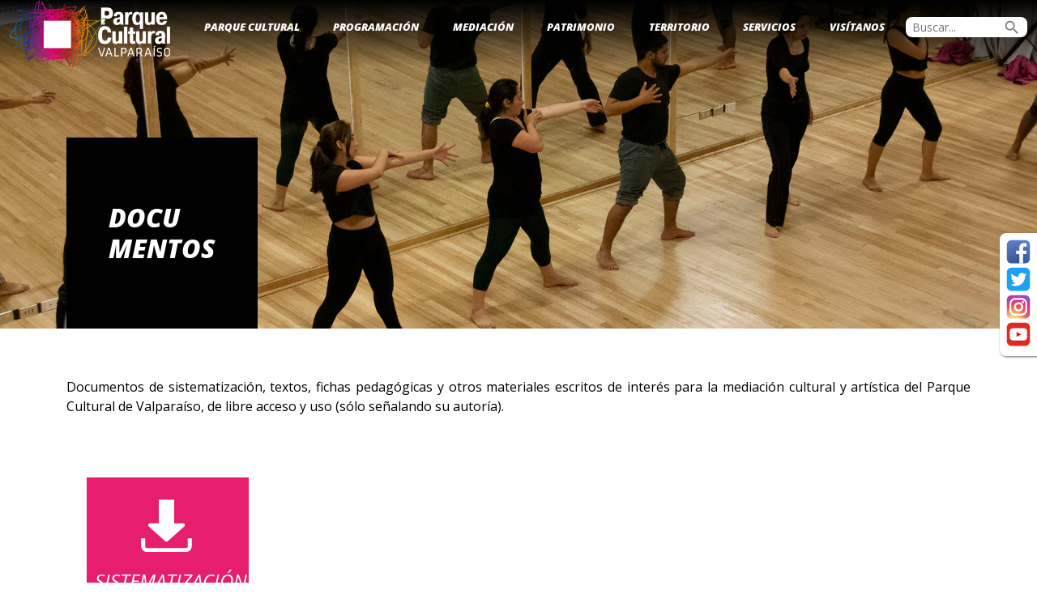

--- FILE ---
content_type: text/html; charset=UTF-8
request_url: https://parquecultural.cl/documentos/
body_size: 47008
content:
<!DOCTYPE html>
<html lang="es-CL" >
<head>
	
	<!-- Google tag (gtag.js) -->
<script async src="https://www.googletagmanager.com/gtag/js?id=G-15MLKNZ503"></script>
<script>
  window.dataLayer = window.dataLayer || [];
  function gtag(){dataLayer.push(arguments);}
  gtag('js', new Date());

  gtag('config', 'G-15MLKNZ503');
</script>
	
	<meta charset="UTF-8" />
	<meta name="viewport" content="width=device-width, initial-scale=1.0" />
	<link rel="profile" href="https://gmpg.org/xfn/11" />
	<meta name='robots' content='index, follow, max-image-preview:large, max-snippet:-1, max-video-preview:-1' />
	<style>img:is([sizes="auto" i], [sizes^="auto," i]) { contain-intrinsic-size: 3000px 1500px }</style>
	
	<!-- This site is optimized with the Yoast SEO plugin v26.7 - https://yoast.com/wordpress/plugins/seo/ -->
	<title>Documentos - Parque Cultural Valparaíso</title>
	<link rel="canonical" href="https://parquecultural.cl/documentos/" />
	<meta property="og:locale" content="es_ES" />
	<meta property="og:type" content="article" />
	<meta property="og:title" content="Documentos - Parque Cultural Valparaíso" />
	<meta property="og:description" content="Documentos de sistematización, textos, fichas pedagógicas y otros materiales escritos de interés para la mediación cultural y artística del Parque Cultural de Valparaíso, de libre acceso y uso (sólo señalando su autoría)." />
	<meta property="og:url" content="https://parquecultural.cl/documentos/" />
	<meta property="og:site_name" content="Parque Cultural Valparaíso" />
	<meta property="article:modified_time" content="2021-12-02T03:10:22+00:00" />
	<meta name="twitter:card" content="summary_large_image" />
	<meta name="twitter:label1" content="Tiempo estimado de lectura" />
	<meta name="twitter:data1" content="1 minuto" />
	<script type="application/ld+json" class="yoast-schema-graph">{"@context":"https://schema.org","@graph":[{"@type":"WebPage","@id":"https://parquecultural.cl/documentos/","url":"https://parquecultural.cl/documentos/","name":"Documentos - Parque Cultural Valparaíso","isPartOf":{"@id":"https://parquecultural.cl/#website"},"datePublished":"2021-08-05T22:28:51+00:00","dateModified":"2021-12-02T03:10:22+00:00","breadcrumb":{"@id":"https://parquecultural.cl/documentos/#breadcrumb"},"inLanguage":"es-CL","potentialAction":[{"@type":"ReadAction","target":["https://parquecultural.cl/documentos/"]}]},{"@type":"BreadcrumbList","@id":"https://parquecultural.cl/documentos/#breadcrumb","itemListElement":[{"@type":"ListItem","position":1,"name":"Portada","item":"https://parquecultural.cl/"},{"@type":"ListItem","position":2,"name":"Documentos"}]},{"@type":"WebSite","@id":"https://parquecultural.cl/#website","url":"https://parquecultural.cl/","name":"Parque Cultural Valparaíso","description":"","publisher":{"@id":"https://parquecultural.cl/#organization"},"potentialAction":[{"@type":"SearchAction","target":{"@type":"EntryPoint","urlTemplate":"https://parquecultural.cl/?s={search_term_string}"},"query-input":{"@type":"PropertyValueSpecification","valueRequired":true,"valueName":"search_term_string"}}],"inLanguage":"es-CL"},{"@type":"Organization","@id":"https://parquecultural.cl/#organization","name":"Parque Cultural Valparaíso","url":"https://parquecultural.cl/","logo":{"@type":"ImageObject","inLanguage":"es-CL","@id":"https://parquecultural.cl/#/schema/logo/image/","url":"https://parquecultural.cl/wp-content/uploads/2024/01/cropped-Logo_PCdV_apaisado_letras_blancas_web.png","contentUrl":"https://parquecultural.cl/wp-content/uploads/2024/01/cropped-Logo_PCdV_apaisado_letras_blancas_web.png","width":1282,"height":538,"caption":"Parque Cultural Valparaíso"},"image":{"@id":"https://parquecultural.cl/#/schema/logo/image/"}}]}</script>
	<!-- / Yoast SEO plugin. -->


<link rel="alternate" type="application/rss+xml" title="Parque Cultural Valparaíso &raquo; Feed" href="https://parquecultural.cl/feed/" />
<link rel="alternate" type="application/rss+xml" title="Parque Cultural Valparaíso &raquo; Feed de comentarios" href="https://parquecultural.cl/comments/feed/" />
<script type="text/javascript">
/* <![CDATA[ */
window._wpemojiSettings = {"baseUrl":"https:\/\/s.w.org\/images\/core\/emoji\/16.0.1\/72x72\/","ext":".png","svgUrl":"https:\/\/s.w.org\/images\/core\/emoji\/16.0.1\/svg\/","svgExt":".svg","source":{"concatemoji":"https:\/\/parquecultural.cl\/wp-includes\/js\/wp-emoji-release.min.js?ver=6.8.3"}};
/*! This file is auto-generated */
!function(s,n){var o,i,e;function c(e){try{var t={supportTests:e,timestamp:(new Date).valueOf()};sessionStorage.setItem(o,JSON.stringify(t))}catch(e){}}function p(e,t,n){e.clearRect(0,0,e.canvas.width,e.canvas.height),e.fillText(t,0,0);var t=new Uint32Array(e.getImageData(0,0,e.canvas.width,e.canvas.height).data),a=(e.clearRect(0,0,e.canvas.width,e.canvas.height),e.fillText(n,0,0),new Uint32Array(e.getImageData(0,0,e.canvas.width,e.canvas.height).data));return t.every(function(e,t){return e===a[t]})}function u(e,t){e.clearRect(0,0,e.canvas.width,e.canvas.height),e.fillText(t,0,0);for(var n=e.getImageData(16,16,1,1),a=0;a<n.data.length;a++)if(0!==n.data[a])return!1;return!0}function f(e,t,n,a){switch(t){case"flag":return n(e,"\ud83c\udff3\ufe0f\u200d\u26a7\ufe0f","\ud83c\udff3\ufe0f\u200b\u26a7\ufe0f")?!1:!n(e,"\ud83c\udde8\ud83c\uddf6","\ud83c\udde8\u200b\ud83c\uddf6")&&!n(e,"\ud83c\udff4\udb40\udc67\udb40\udc62\udb40\udc65\udb40\udc6e\udb40\udc67\udb40\udc7f","\ud83c\udff4\u200b\udb40\udc67\u200b\udb40\udc62\u200b\udb40\udc65\u200b\udb40\udc6e\u200b\udb40\udc67\u200b\udb40\udc7f");case"emoji":return!a(e,"\ud83e\udedf")}return!1}function g(e,t,n,a){var r="undefined"!=typeof WorkerGlobalScope&&self instanceof WorkerGlobalScope?new OffscreenCanvas(300,150):s.createElement("canvas"),o=r.getContext("2d",{willReadFrequently:!0}),i=(o.textBaseline="top",o.font="600 32px Arial",{});return e.forEach(function(e){i[e]=t(o,e,n,a)}),i}function t(e){var t=s.createElement("script");t.src=e,t.defer=!0,s.head.appendChild(t)}"undefined"!=typeof Promise&&(o="wpEmojiSettingsSupports",i=["flag","emoji"],n.supports={everything:!0,everythingExceptFlag:!0},e=new Promise(function(e){s.addEventListener("DOMContentLoaded",e,{once:!0})}),new Promise(function(t){var n=function(){try{var e=JSON.parse(sessionStorage.getItem(o));if("object"==typeof e&&"number"==typeof e.timestamp&&(new Date).valueOf()<e.timestamp+604800&&"object"==typeof e.supportTests)return e.supportTests}catch(e){}return null}();if(!n){if("undefined"!=typeof Worker&&"undefined"!=typeof OffscreenCanvas&&"undefined"!=typeof URL&&URL.createObjectURL&&"undefined"!=typeof Blob)try{var e="postMessage("+g.toString()+"("+[JSON.stringify(i),f.toString(),p.toString(),u.toString()].join(",")+"));",a=new Blob([e],{type:"text/javascript"}),r=new Worker(URL.createObjectURL(a),{name:"wpTestEmojiSupports"});return void(r.onmessage=function(e){c(n=e.data),r.terminate(),t(n)})}catch(e){}c(n=g(i,f,p,u))}t(n)}).then(function(e){for(var t in e)n.supports[t]=e[t],n.supports.everything=n.supports.everything&&n.supports[t],"flag"!==t&&(n.supports.everythingExceptFlag=n.supports.everythingExceptFlag&&n.supports[t]);n.supports.everythingExceptFlag=n.supports.everythingExceptFlag&&!n.supports.flag,n.DOMReady=!1,n.readyCallback=function(){n.DOMReady=!0}}).then(function(){return e}).then(function(){var e;n.supports.everything||(n.readyCallback(),(e=n.source||{}).concatemoji?t(e.concatemoji):e.wpemoji&&e.twemoji&&(t(e.twemoji),t(e.wpemoji)))}))}((window,document),window._wpemojiSettings);
/* ]]> */
</script>
<style id='wp-emoji-styles-inline-css' type='text/css'>

	img.wp-smiley, img.emoji {
		display: inline !important;
		border: none !important;
		box-shadow: none !important;
		height: 1em !important;
		width: 1em !important;
		margin: 0 0.07em !important;
		vertical-align: -0.1em !important;
		background: none !important;
		padding: 0 !important;
	}
</style>
<link rel='stylesheet' id='wp-block-library-css' href='https://parquecultural.cl/wp-includes/css/dist/block-library/style.min.css?ver=6.8.3' type='text/css' media='all' />
<style id='classic-theme-styles-inline-css' type='text/css'>
/*! This file is auto-generated */
.wp-block-button__link{color:#fff;background-color:#32373c;border-radius:9999px;box-shadow:none;text-decoration:none;padding:calc(.667em + 2px) calc(1.333em + 2px);font-size:1.125em}.wp-block-file__button{background:#32373c;color:#fff;text-decoration:none}
</style>
<style id='safe-svg-svg-icon-style-inline-css' type='text/css'>
.safe-svg-cover{text-align:center}.safe-svg-cover .safe-svg-inside{display:inline-block;max-width:100%}.safe-svg-cover svg{fill:currentColor;height:100%;max-height:100%;max-width:100%;width:100%}

</style>
<link rel='stylesheet' id='wp-components-css' href='https://parquecultural.cl/wp-includes/css/dist/components/style.min.css?ver=6.8.3' type='text/css' media='all' />
<link rel='stylesheet' id='wp-preferences-css' href='https://parquecultural.cl/wp-includes/css/dist/preferences/style.min.css?ver=6.8.3' type='text/css' media='all' />
<link rel='stylesheet' id='wp-block-editor-css' href='https://parquecultural.cl/wp-includes/css/dist/block-editor/style.min.css?ver=6.8.3' type='text/css' media='all' />
<link rel='stylesheet' id='popup-maker-block-library-style-css' href='https://parquecultural.cl/wp-content/plugins/popup-maker/dist/packages/block-library-style.css?ver=dbea705cfafe089d65f1' type='text/css' media='all' />
<style id='pdfemb-pdf-embedder-viewer-style-inline-css' type='text/css'>
.wp-block-pdfemb-pdf-embedder-viewer{max-width:none}

</style>
<style id='global-styles-inline-css' type='text/css'>
:root{--wp--preset--aspect-ratio--square: 1;--wp--preset--aspect-ratio--4-3: 4/3;--wp--preset--aspect-ratio--3-4: 3/4;--wp--preset--aspect-ratio--3-2: 3/2;--wp--preset--aspect-ratio--2-3: 2/3;--wp--preset--aspect-ratio--16-9: 16/9;--wp--preset--aspect-ratio--9-16: 9/16;--wp--preset--color--black: #000000;--wp--preset--color--cyan-bluish-gray: #abb8c3;--wp--preset--color--white: #ffffff;--wp--preset--color--pale-pink: #f78da7;--wp--preset--color--vivid-red: #cf2e2e;--wp--preset--color--luminous-vivid-orange: #ff6900;--wp--preset--color--luminous-vivid-amber: #fcb900;--wp--preset--color--light-green-cyan: #7bdcb5;--wp--preset--color--vivid-green-cyan: #00d084;--wp--preset--color--pale-cyan-blue: #8ed1fc;--wp--preset--color--vivid-cyan-blue: #0693e3;--wp--preset--color--vivid-purple: #9b51e0;--wp--preset--gradient--vivid-cyan-blue-to-vivid-purple: linear-gradient(135deg,rgba(6,147,227,1) 0%,rgb(155,81,224) 100%);--wp--preset--gradient--light-green-cyan-to-vivid-green-cyan: linear-gradient(135deg,rgb(122,220,180) 0%,rgb(0,208,130) 100%);--wp--preset--gradient--luminous-vivid-amber-to-luminous-vivid-orange: linear-gradient(135deg,rgba(252,185,0,1) 0%,rgba(255,105,0,1) 100%);--wp--preset--gradient--luminous-vivid-orange-to-vivid-red: linear-gradient(135deg,rgba(255,105,0,1) 0%,rgb(207,46,46) 100%);--wp--preset--gradient--very-light-gray-to-cyan-bluish-gray: linear-gradient(135deg,rgb(238,238,238) 0%,rgb(169,184,195) 100%);--wp--preset--gradient--cool-to-warm-spectrum: linear-gradient(135deg,rgb(74,234,220) 0%,rgb(151,120,209) 20%,rgb(207,42,186) 40%,rgb(238,44,130) 60%,rgb(251,105,98) 80%,rgb(254,248,76) 100%);--wp--preset--gradient--blush-light-purple: linear-gradient(135deg,rgb(255,206,236) 0%,rgb(152,150,240) 100%);--wp--preset--gradient--blush-bordeaux: linear-gradient(135deg,rgb(254,205,165) 0%,rgb(254,45,45) 50%,rgb(107,0,62) 100%);--wp--preset--gradient--luminous-dusk: linear-gradient(135deg,rgb(255,203,112) 0%,rgb(199,81,192) 50%,rgb(65,88,208) 100%);--wp--preset--gradient--pale-ocean: linear-gradient(135deg,rgb(255,245,203) 0%,rgb(182,227,212) 50%,rgb(51,167,181) 100%);--wp--preset--gradient--electric-grass: linear-gradient(135deg,rgb(202,248,128) 0%,rgb(113,206,126) 100%);--wp--preset--gradient--midnight: linear-gradient(135deg,rgb(2,3,129) 0%,rgb(40,116,252) 100%);--wp--preset--font-size--small: 13px;--wp--preset--font-size--medium: 20px;--wp--preset--font-size--large: 36px;--wp--preset--font-size--x-large: 42px;--wp--preset--spacing--20: 0.44rem;--wp--preset--spacing--30: 0.67rem;--wp--preset--spacing--40: 1rem;--wp--preset--spacing--50: 1.5rem;--wp--preset--spacing--60: 2.25rem;--wp--preset--spacing--70: 3.38rem;--wp--preset--spacing--80: 5.06rem;--wp--preset--shadow--natural: 6px 6px 9px rgba(0, 0, 0, 0.2);--wp--preset--shadow--deep: 12px 12px 50px rgba(0, 0, 0, 0.4);--wp--preset--shadow--sharp: 6px 6px 0px rgba(0, 0, 0, 0.2);--wp--preset--shadow--outlined: 6px 6px 0px -3px rgba(255, 255, 255, 1), 6px 6px rgba(0, 0, 0, 1);--wp--preset--shadow--crisp: 6px 6px 0px rgba(0, 0, 0, 1);}:where(.is-layout-flex){gap: 0.5em;}:where(.is-layout-grid){gap: 0.5em;}body .is-layout-flex{display: flex;}.is-layout-flex{flex-wrap: wrap;align-items: center;}.is-layout-flex > :is(*, div){margin: 0;}body .is-layout-grid{display: grid;}.is-layout-grid > :is(*, div){margin: 0;}:where(.wp-block-columns.is-layout-flex){gap: 2em;}:where(.wp-block-columns.is-layout-grid){gap: 2em;}:where(.wp-block-post-template.is-layout-flex){gap: 1.25em;}:where(.wp-block-post-template.is-layout-grid){gap: 1.25em;}.has-black-color{color: var(--wp--preset--color--black) !important;}.has-cyan-bluish-gray-color{color: var(--wp--preset--color--cyan-bluish-gray) !important;}.has-white-color{color: var(--wp--preset--color--white) !important;}.has-pale-pink-color{color: var(--wp--preset--color--pale-pink) !important;}.has-vivid-red-color{color: var(--wp--preset--color--vivid-red) !important;}.has-luminous-vivid-orange-color{color: var(--wp--preset--color--luminous-vivid-orange) !important;}.has-luminous-vivid-amber-color{color: var(--wp--preset--color--luminous-vivid-amber) !important;}.has-light-green-cyan-color{color: var(--wp--preset--color--light-green-cyan) !important;}.has-vivid-green-cyan-color{color: var(--wp--preset--color--vivid-green-cyan) !important;}.has-pale-cyan-blue-color{color: var(--wp--preset--color--pale-cyan-blue) !important;}.has-vivid-cyan-blue-color{color: var(--wp--preset--color--vivid-cyan-blue) !important;}.has-vivid-purple-color{color: var(--wp--preset--color--vivid-purple) !important;}.has-black-background-color{background-color: var(--wp--preset--color--black) !important;}.has-cyan-bluish-gray-background-color{background-color: var(--wp--preset--color--cyan-bluish-gray) !important;}.has-white-background-color{background-color: var(--wp--preset--color--white) !important;}.has-pale-pink-background-color{background-color: var(--wp--preset--color--pale-pink) !important;}.has-vivid-red-background-color{background-color: var(--wp--preset--color--vivid-red) !important;}.has-luminous-vivid-orange-background-color{background-color: var(--wp--preset--color--luminous-vivid-orange) !important;}.has-luminous-vivid-amber-background-color{background-color: var(--wp--preset--color--luminous-vivid-amber) !important;}.has-light-green-cyan-background-color{background-color: var(--wp--preset--color--light-green-cyan) !important;}.has-vivid-green-cyan-background-color{background-color: var(--wp--preset--color--vivid-green-cyan) !important;}.has-pale-cyan-blue-background-color{background-color: var(--wp--preset--color--pale-cyan-blue) !important;}.has-vivid-cyan-blue-background-color{background-color: var(--wp--preset--color--vivid-cyan-blue) !important;}.has-vivid-purple-background-color{background-color: var(--wp--preset--color--vivid-purple) !important;}.has-black-border-color{border-color: var(--wp--preset--color--black) !important;}.has-cyan-bluish-gray-border-color{border-color: var(--wp--preset--color--cyan-bluish-gray) !important;}.has-white-border-color{border-color: var(--wp--preset--color--white) !important;}.has-pale-pink-border-color{border-color: var(--wp--preset--color--pale-pink) !important;}.has-vivid-red-border-color{border-color: var(--wp--preset--color--vivid-red) !important;}.has-luminous-vivid-orange-border-color{border-color: var(--wp--preset--color--luminous-vivid-orange) !important;}.has-luminous-vivid-amber-border-color{border-color: var(--wp--preset--color--luminous-vivid-amber) !important;}.has-light-green-cyan-border-color{border-color: var(--wp--preset--color--light-green-cyan) !important;}.has-vivid-green-cyan-border-color{border-color: var(--wp--preset--color--vivid-green-cyan) !important;}.has-pale-cyan-blue-border-color{border-color: var(--wp--preset--color--pale-cyan-blue) !important;}.has-vivid-cyan-blue-border-color{border-color: var(--wp--preset--color--vivid-cyan-blue) !important;}.has-vivid-purple-border-color{border-color: var(--wp--preset--color--vivid-purple) !important;}.has-vivid-cyan-blue-to-vivid-purple-gradient-background{background: var(--wp--preset--gradient--vivid-cyan-blue-to-vivid-purple) !important;}.has-light-green-cyan-to-vivid-green-cyan-gradient-background{background: var(--wp--preset--gradient--light-green-cyan-to-vivid-green-cyan) !important;}.has-luminous-vivid-amber-to-luminous-vivid-orange-gradient-background{background: var(--wp--preset--gradient--luminous-vivid-amber-to-luminous-vivid-orange) !important;}.has-luminous-vivid-orange-to-vivid-red-gradient-background{background: var(--wp--preset--gradient--luminous-vivid-orange-to-vivid-red) !important;}.has-very-light-gray-to-cyan-bluish-gray-gradient-background{background: var(--wp--preset--gradient--very-light-gray-to-cyan-bluish-gray) !important;}.has-cool-to-warm-spectrum-gradient-background{background: var(--wp--preset--gradient--cool-to-warm-spectrum) !important;}.has-blush-light-purple-gradient-background{background: var(--wp--preset--gradient--blush-light-purple) !important;}.has-blush-bordeaux-gradient-background{background: var(--wp--preset--gradient--blush-bordeaux) !important;}.has-luminous-dusk-gradient-background{background: var(--wp--preset--gradient--luminous-dusk) !important;}.has-pale-ocean-gradient-background{background: var(--wp--preset--gradient--pale-ocean) !important;}.has-electric-grass-gradient-background{background: var(--wp--preset--gradient--electric-grass) !important;}.has-midnight-gradient-background{background: var(--wp--preset--gradient--midnight) !important;}.has-small-font-size{font-size: var(--wp--preset--font-size--small) !important;}.has-medium-font-size{font-size: var(--wp--preset--font-size--medium) !important;}.has-large-font-size{font-size: var(--wp--preset--font-size--large) !important;}.has-x-large-font-size{font-size: var(--wp--preset--font-size--x-large) !important;}
:where(.wp-block-post-template.is-layout-flex){gap: 1.25em;}:where(.wp-block-post-template.is-layout-grid){gap: 1.25em;}
:where(.wp-block-columns.is-layout-flex){gap: 2em;}:where(.wp-block-columns.is-layout-grid){gap: 2em;}
:root :where(.wp-block-pullquote){font-size: 1.5em;line-height: 1.6;}
</style>
<link rel='stylesheet' id='contact-form-7-css' href='https://parquecultural.cl/wp-content/plugins/contact-form-7/includes/css/styles.css?ver=6.1.4' type='text/css' media='all' />
<link rel='stylesheet' id='events-manager-css' href='https://parquecultural.cl/wp-content/plugins/events-manager/includes/css/events-manager.min.css?ver=7.2.3.1' type='text/css' media='all' />
<style id='events-manager-inline-css' type='text/css'>
body .em { --font-family : inherit; --font-weight : inherit; --font-size : 1em; --line-height : inherit; }
</style>
<link rel='stylesheet' id='style-css' href='https://parquecultural.cl/wp-content/themes/parqueurantiacos/style.css?ver=6.8.3' type='text/css' media='all' />
<link rel='stylesheet' id='famslider-css' href='https://parquecultural.cl/wp-content/themes/parqueurantiacos/extension/famslider.css?ver=6.8.3' type='text/css' media='all' />
<link rel='stylesheet' id='fammodal-css' href='https://parquecultural.cl/wp-content/themes/parqueurantiacos/extension/fammodal.css?ver=6.8.3' type='text/css' media='all' />
<link rel='stylesheet' id='fancybox-css' href='https://parquecultural.cl/wp-content/plugins/easy-fancybox/fancybox/1.5.4/jquery.fancybox.min.css?ver=6.8.3' type='text/css' media='screen' />
<!--n2css--><!--n2js--><script type="text/javascript" src="https://parquecultural.cl/wp-includes/js/tinymce/tinymce.min.js?ver=49110-20250317" id="wp-tinymce-root-js"></script>
<script type="text/javascript" src="https://parquecultural.cl/wp-includes/js/tinymce/plugins/compat3x/plugin.min.js?ver=49110-20250317" id="wp-tinymce-js"></script>
<script type="text/javascript" src="https://parquecultural.cl/wp-includes/js/jquery/jquery.min.js?ver=3.7.1" id="jquery-core-js"></script>
<script type="text/javascript" src="https://parquecultural.cl/wp-includes/js/jquery/jquery-migrate.min.js?ver=3.4.1" id="jquery-migrate-js"></script>
<script type="text/javascript" src="https://parquecultural.cl/wp-includes/js/jquery/ui/core.min.js?ver=1.13.3" id="jquery-ui-core-js"></script>
<script type="text/javascript" src="https://parquecultural.cl/wp-includes/js/jquery/ui/mouse.min.js?ver=1.13.3" id="jquery-ui-mouse-js"></script>
<script type="text/javascript" src="https://parquecultural.cl/wp-includes/js/jquery/ui/sortable.min.js?ver=1.13.3" id="jquery-ui-sortable-js"></script>
<script type="text/javascript" src="https://parquecultural.cl/wp-includes/js/jquery/ui/datepicker.min.js?ver=1.13.3" id="jquery-ui-datepicker-js"></script>
<script type="text/javascript" id="jquery-ui-datepicker-js-after">
/* <![CDATA[ */
jQuery(function(jQuery){jQuery.datepicker.setDefaults({"closeText":"Cerrar","currentText":"Hoy","monthNames":["Enero","Febrero","Marzo","Abril","Mayo","Junio","Julio","Agosto","Septiembre","Octubre","Noviembre","Diciembre"],"monthNamesShort":["Ene","Feb","Mar","Abr","May","Jun","Jul","Ago","Sep","Oct","Nov","Dic"],"nextText":"Siguiente","prevText":"Anterior","dayNames":["Domingo","Lunes","Martes","Mi\u00e9rcoles","Jueves","Viernes","S\u00e1bado"],"dayNamesShort":["Dom","Lun","Mar","Mi\u00e9","Jue","Vie","S\u00e1b"],"dayNamesMin":["D","L","Ma","Mi","J","V","S"],"dateFormat":"dd\/mm\/yy","firstDay":1,"isRTL":false});});
/* ]]> */
</script>
<script type="text/javascript" src="https://parquecultural.cl/wp-includes/js/jquery/ui/resizable.min.js?ver=1.13.3" id="jquery-ui-resizable-js"></script>
<script type="text/javascript" src="https://parquecultural.cl/wp-includes/js/jquery/ui/draggable.min.js?ver=1.13.3" id="jquery-ui-draggable-js"></script>
<script type="text/javascript" src="https://parquecultural.cl/wp-includes/js/jquery/ui/controlgroup.min.js?ver=1.13.3" id="jquery-ui-controlgroup-js"></script>
<script type="text/javascript" src="https://parquecultural.cl/wp-includes/js/jquery/ui/checkboxradio.min.js?ver=1.13.3" id="jquery-ui-checkboxradio-js"></script>
<script type="text/javascript" src="https://parquecultural.cl/wp-includes/js/jquery/ui/button.min.js?ver=1.13.3" id="jquery-ui-button-js"></script>
<script type="text/javascript" src="https://parquecultural.cl/wp-includes/js/jquery/ui/dialog.min.js?ver=1.13.3" id="jquery-ui-dialog-js"></script>
<script type="text/javascript" id="events-manager-js-extra">
/* <![CDATA[ */
var EM = {"ajaxurl":"https:\/\/parquecultural.cl\/wp-admin\/admin-ajax.php","locationajaxurl":"https:\/\/parquecultural.cl\/wp-admin\/admin-ajax.php?action=locations_search","firstDay":"1","locale":"es","dateFormat":"yy-mm-dd","ui_css":"https:\/\/parquecultural.cl\/wp-content\/plugins\/events-manager\/includes\/css\/jquery-ui\/build.min.css","show24hours":"1","is_ssl":"1","autocomplete_limit":"10","calendar":{"breakpoints":{"small":560,"medium":908,"large":false},"month_format":"M Y"},"phone":"","datepicker":{"format":"d\/m\/Y","locale":"es"},"search":{"breakpoints":{"small":650,"medium":850,"full":false}},"url":"https:\/\/parquecultural.cl\/wp-content\/plugins\/events-manager","assets":{"input.em-uploader":{"js":{"em-uploader":{"url":"https:\/\/parquecultural.cl\/wp-content\/plugins\/events-manager\/includes\/js\/em-uploader.js?v=7.2.3.1","event":"em_uploader_ready"}}},".em-event-editor":{"js":{"event-editor":{"url":"https:\/\/parquecultural.cl\/wp-content\/plugins\/events-manager\/includes\/js\/events-manager-event-editor.js?v=7.2.3.1","event":"em_event_editor_ready"}},"css":{"event-editor":"https:\/\/parquecultural.cl\/wp-content\/plugins\/events-manager\/includes\/css\/events-manager-event-editor.min.css?v=7.2.3.1"}},".em-recurrence-sets, .em-timezone":{"js":{"luxon":{"url":"luxon\/luxon.js?v=7.2.3.1","event":"em_luxon_ready"}}},".em-booking-form, #em-booking-form, .em-booking-recurring, .em-event-booking-form":{"js":{"em-bookings":{"url":"https:\/\/parquecultural.cl\/wp-content\/plugins\/events-manager\/includes\/js\/bookingsform.js?v=7.2.3.1","event":"em_booking_form_js_loaded"}}},"#em-opt-archetypes":{"js":{"archetypes":"https:\/\/parquecultural.cl\/wp-content\/plugins\/events-manager\/includes\/js\/admin-archetype-editor.js?v=7.2.3.1","archetypes_ms":"https:\/\/parquecultural.cl\/wp-content\/plugins\/events-manager\/includes\/js\/admin-archetypes.js?v=7.2.3.1","qs":"qs\/qs.js?v=7.2.3.1"}}},"cached":"","bookingInProgress":"Please wait while the booking is being submitted.","tickets_save":"Save Ticket","bookingajaxurl":"https:\/\/parquecultural.cl\/wp-admin\/admin-ajax.php","bookings_export_save":"Export Bookings","bookings_settings_save":"Save Settings","booking_delete":"Are you sure you want to delete?","booking_offset":"30","bookings":{"submit_button":{"text":{"default":"Send your booking","free":"Send your booking","payment":"Send your booking","processing":"Processing ..."}},"update_listener":""},"bb_full":"Sold Out","bb_book":"Book Now","bb_booking":"Booking...","bb_booked":"Booking Submitted","bb_error":"Booking Error. Try again?","bb_cancel":"Cancel","bb_canceling":"Canceling...","bb_cancelled":"Cancelled","bb_cancel_error":"Cancellation Error. Try again?","txt_search":"Search","txt_searching":"Searching...","txt_loading":"Loading...","event_detach_warning":"Are you sure you want to detach this event? By doing so, this event will be independent of the recurring set of events.","delete_recurrence_warning":"Are you sure you want to delete all recurrences of this event? All events will be moved to trash.","disable_bookings_warning":"Are you sure you want to disable bookings? If you do this and save, you will lose all previous bookings. If you wish to prevent further bookings, reduce the number of spaces available to the amount of bookings you currently have","booking_warning_cancel":"Are you sure you want to cancel your booking?"};
/* ]]> */
</script>
<script type="text/javascript" src="https://parquecultural.cl/wp-content/plugins/events-manager/includes/js/events-manager.js?ver=7.2.3.1" id="events-manager-js"></script>
<script type="text/javascript" src="https://parquecultural.cl/wp-content/plugins/events-manager/includes/external/flatpickr/l10n/es.js?ver=7.2.3.1" id="em-flatpickr-localization-js"></script>
<link rel="https://api.w.org/" href="https://parquecultural.cl/wp-json/" /><link rel="alternate" title="JSON" type="application/json" href="https://parquecultural.cl/wp-json/wp/v2/pages/39673" /><link rel="EditURI" type="application/rsd+xml" title="RSD" href="https://parquecultural.cl/xmlrpc.php?rsd" />
<meta name="generator" content="WordPress 6.8.3" />
<link rel='shortlink' href='https://parquecultural.cl/?p=39673' />
<link rel="alternate" title="oEmbed (JSON)" type="application/json+oembed" href="https://parquecultural.cl/wp-json/oembed/1.0/embed?url=https%3A%2F%2Fparquecultural.cl%2Fdocumentos%2F" />
<link rel="alternate" title="oEmbed (XML)" type="text/xml+oembed" href="https://parquecultural.cl/wp-json/oembed/1.0/embed?url=https%3A%2F%2Fparquecultural.cl%2Fdocumentos%2F&#038;format=xml" />
<meta name="generator" content="Elementor 3.34.1; features: additional_custom_breakpoints; settings: css_print_method-external, google_font-enabled, font_display-swap">
			<style>
				.e-con.e-parent:nth-of-type(n+4):not(.e-lazyloaded):not(.e-no-lazyload),
				.e-con.e-parent:nth-of-type(n+4):not(.e-lazyloaded):not(.e-no-lazyload) * {
					background-image: none !important;
				}
				@media screen and (max-height: 1024px) {
					.e-con.e-parent:nth-of-type(n+3):not(.e-lazyloaded):not(.e-no-lazyload),
					.e-con.e-parent:nth-of-type(n+3):not(.e-lazyloaded):not(.e-no-lazyload) * {
						background-image: none !important;
					}
				}
				@media screen and (max-height: 640px) {
					.e-con.e-parent:nth-of-type(n+2):not(.e-lazyloaded):not(.e-no-lazyload),
					.e-con.e-parent:nth-of-type(n+2):not(.e-lazyloaded):not(.e-no-lazyload) * {
						background-image: none !important;
					}
				}
			</style>
			<link rel="icon" href="https://parquecultural.cl/wp-content/uploads/2024/01/isotipo-120x120.png" sizes="32x32" />
<link rel="icon" href="https://parquecultural.cl/wp-content/uploads/2024/01/isotipo-480x480.png" sizes="192x192" />
<link rel="apple-touch-icon" href="https://parquecultural.cl/wp-content/uploads/2024/01/isotipo-480x480.png" />
<meta name="msapplication-TileImage" content="https://parquecultural.cl/wp-content/uploads/2024/01/isotipo-480x480.png" />
    <!-- Bootstrap --><link href="https://cdn.jsdelivr.net/npm/bootstrap@5.0.2/dist/css/bootstrap.min.css" rel="stylesheet" integrity="sha384-EVSTQN3/azprG1Anm3QDgpJLIm9Nao0Yz1ztcQTwFspd3yD65VohhpuuCOmLASjC" crossorigin="anonymous">
    <!-- Fonts -->
    <link rel="preconnect" href="https://fonts.googleapis.com">
    <link rel="preconnect" href="https://fonts.gstatic.com" crossorigin>
    <link href="https://fonts.googleapis.com/css2?family=Open+Sans:ital,wght@0,300;0,400;0,600;0,700;0,800;1,300;1,400;1,600;1,700;1,800&display=swap" rel="stylesheet">
    <link href="https://fonts.googleapis.com/icon?family=Material+Icons" rel="stylesheet">
</head>
<body class="wp-singular page-template-default page page-id-39673 wp-custom-logo wp-theme-parqueurantiacos elementor-default elementor-kit-48982" >

<header class="parque-header">
    <nav class="parque-navbar d-none d-lg-flex">
        <div class="container-xxl">
            <div class="row align-items-center">
                <div class="col-3 col-xl-2">
                    <a href="https://parquecultural.cl/" class="custom-logo-link" rel="home"><img fetchpriority="high" width="1282" height="538" src="https://parquecultural.cl/wp-content/uploads/2024/01/cropped-Logo_PCdV_apaisado_letras_blancas_web.png" class="custom-logo" alt="Parque Cultural Valparaíso" decoding="async" srcset="https://parquecultural.cl/wp-content/uploads/2024/01/cropped-Logo_PCdV_apaisado_letras_blancas_web.png 1282w, https://parquecultural.cl/wp-content/uploads/2024/01/cropped-Logo_PCdV_apaisado_letras_blancas_web-480x201.png 480w, https://parquecultural.cl/wp-content/uploads/2024/01/cropped-Logo_PCdV_apaisado_letras_blancas_web-1280x537.png 1280w, https://parquecultural.cl/wp-content/uploads/2024/01/cropped-Logo_PCdV_apaisado_letras_blancas_web-150x63.png 150w, https://parquecultural.cl/wp-content/uploads/2024/01/cropped-Logo_PCdV_apaisado_letras_blancas_web-768x322.png 768w" sizes="(max-width: 1282px) 100vw, 1282px" /></a>                </div>
                <div class="col-9 col-xl-10 d-flex">
                    <ul id="menu-principal" class="parque-navbar-nav d-flex flex-wrap flex-grow-1 position-relative justify-content-evenly list-unstyled"><li id="menu-item-39443" class="menu-item menu-item-type-custom menu-item-object-custom menu-item-has-children menu-item-39443"><a href="#">Parque Cultural</a>
<ul class="sub-menu">
	<li id="menu-item-39305" class="parque-navbar-nav-title menu-item menu-item-type-custom menu-item-object-custom menu-item-39305"><a href="#"><strong>Parque<br>Cultural</strong></a></li>
	<li id="menu-item-39306" class="menu-item menu-item-type-custom menu-item-object-custom menu-item-has-children menu-item-39306"><a href="#"><strong>Nosotros</strong></a>
	<ul class="sub-menu">
		<li id="menu-item-39524" class="menu-item menu-item-type-post_type menu-item-object-page menu-item-39524"><a href="https://parquecultural.cl/quienes-somos/">Quiénes Somos</a></li>
		<li id="menu-item-39527" class="menu-item menu-item-type-post_type menu-item-object-page menu-item-39527"><a href="https://parquecultural.cl/directorio/">Directorio</a></li>
		<li id="menu-item-39901" class="menu-item menu-item-type-post_type menu-item-object-page menu-item-39901"><a href="https://parquecultural.cl/asamblea-de-socios/">Asamblea de socios</a></li>
		<li id="menu-item-39532" class="menu-item menu-item-type-post_type menu-item-object-page menu-item-39532"><a href="https://parquecultural.cl/direccion-ejecutiva/">Dirección ejecutiva</a></li>
		<li id="menu-item-39537" class="menu-item menu-item-type-post_type menu-item-object-page menu-item-39537"><a href="https://parquecultural.cl/organigrama/">Organigrama</a></li>
		<li id="menu-item-39543" class="menu-item menu-item-type-post_type menu-item-object-page menu-item-39543"><a href="https://parquecultural.cl/linea-editorial/">Línea editorial</a></li>
		<li id="menu-item-39551" class="menu-item menu-item-type-post_type menu-item-object-page menu-item-39551"><a href="https://parquecultural.cl/proyecto-arquitectonico/">Proyecto Arquitectónico</a></li>
	</ul>
</li>
	<li id="menu-item-39307" class="menu-item menu-item-type-custom menu-item-object-custom menu-item-has-children menu-item-39307"><a href="#"><strong>Transpa</strong> <strong>rencia</strong></a>
	<ul class="sub-menu">
		<li id="menu-item-39310" class="menu-item menu-item-type-custom menu-item-object-custom menu-item-39310"><a href="https://parquecultural.cl/transparencia#mincap">Convenios MINCAP</a></li>
		<li id="menu-item-41898" class="menu-item menu-item-type-custom menu-item-object-custom menu-item-41898"><a href="https://parquecultural.cl/transparencia/#otros-aportes-financieros">Otros Aportes Financieros</a></li>
		<li id="menu-item-39561" class="menu-item menu-item-type-custom menu-item-object-custom menu-item-39561"><a href="https://parquecultural.cl/transparencia#estados">Estados financieros</a></li>
		<li id="menu-item-39562" class="menu-item menu-item-type-custom menu-item-object-custom menu-item-39562"><a href="https://parquecultural.cl/transparencia#planilla">Planilla de remuneraciones</a></li>
		<li id="menu-item-39559" class="menu-item menu-item-type-custom menu-item-object-custom menu-item-39559"><a href="https://parquecultural.cl/transparencia#memoria">Memoria Anual</a></li>
		<li id="menu-item-39598" class="menu-item menu-item-type-post_type menu-item-object-page menu-item-39598"><a href="https://parquecultural.cl/licitaciones/">Licitaciones</a></li>
		<li id="menu-item-39636" class="menu-item menu-item-type-post_type menu-item-object-page menu-item-39636"><a href="https://parquecultural.cl/trabaja-con-nosotros/">Trabaja con nosotros</a></li>
	</ul>
</li>
</ul>
</li>
<li id="menu-item-39299" class="menu-item menu-item-type-custom menu-item-object-custom menu-item-has-children menu-item-39299"><a href="#">Programación</a>
<ul class="sub-menu">
	<li id="menu-item-39311" class="parque-navbar-nav-title menu-item menu-item-type-custom menu-item-object-custom menu-item-39311"><a href="#"><strong>Progra<br>mación</strong></a></li>
	<li id="menu-item-39312" class="menu-item menu-item-type-custom menu-item-object-custom menu-item-has-children menu-item-39312"><a href="#"><strong>Perspec</strong> <strong>tiva</strong></a>
	<ul class="sub-menu">
		<li id="menu-item-39647" class="menu-item menu-item-type-custom menu-item-object-custom menu-item-39647"><a href="https://parquecultural.cl/publicaciones/#artes-visuales">Artes Visuales</a></li>
		<li id="menu-item-39731" class="menu-item menu-item-type-custom menu-item-object-custom menu-item-39731"><a href="https://parquecultural.cl/publicaciones/#artes-escenicas">Artes Escenicas</a></li>
		<li id="menu-item-39732" class="menu-item menu-item-type-custom menu-item-object-custom menu-item-39732"><a href="https://parquecultural.cl/publicaciones/#musica">Música</a></li>
		<li id="menu-item-39733" class="menu-item menu-item-type-custom menu-item-object-custom menu-item-39733"><a href="https://parquecultural.cl/publicaciones/#libro-y-literatura">Libro y Literatura</a></li>
		<li id="menu-item-39734" class="menu-item menu-item-type-custom menu-item-object-custom menu-item-39734"><a href="https://parquecultural.cl/publicaciones/#audiovisual">Audiovisual</a></li>
	</ul>
</li>
	<li id="menu-item-39321" class="menu-item menu-item-type-custom menu-item-object-custom menu-item-has-children menu-item-39321"><a href="https://parquecultural.cl/apoyos"><strong>Apoyos</strong></a>
	<ul class="sub-menu">
		<li id="menu-item-39935" class="menu-item menu-item-type-custom menu-item-object-custom menu-item-39935"><a href="https://parquecultural.cl/apoyos/#cartas">Cartas de apoyo a fondos</a></li>
	</ul>
</li>
	<li id="menu-item-39322" class="menu-item menu-item-type-custom menu-item-object-custom menu-item-has-children menu-item-39322"><a href="#"><strong>Gestión</strong></a>
	<ul class="sub-menu">
		<li id="menu-item-39741" class="menu-item menu-item-type-post_type menu-item-object-page menu-item-39741"><a href="https://parquecultural.cl/produccion/">Producción</a></li>
		<li id="menu-item-39747" class="menu-item menu-item-type-post_type menu-item-object-page menu-item-39747"><a href="https://parquecultural.cl/escenotecnia/">Escenotecnia</a></li>
	</ul>
</li>
	<li id="menu-item-39323" class="menu-item menu-item-type-custom menu-item-object-custom menu-item-has-children menu-item-39323"><a href="#"><strong>Archivo</strong></a>
	<ul class="sub-menu">
		<li id="menu-item-39666" class="menu-item menu-item-type-post_type menu-item-object-page menu-item-39666"><a href="https://parquecultural.cl/videoteca/">Videoteca</a></li>
		<li id="menu-item-39936" class="menu-item menu-item-type-custom menu-item-object-custom menu-item-39936"><a href="https://parquecultural.cl/noticias/#programacion">Publicaciones</a></li>
	</ul>
</li>
</ul>
</li>
<li id="menu-item-39300" class="menu-item menu-item-type-custom menu-item-object-custom current-menu-ancestor menu-item-has-children menu-item-39300"><a href="#">Mediación</a>
<ul class="sub-menu">
	<li id="menu-item-39314" class="parque-navbar-nav-title menu-item menu-item-type-custom menu-item-object-custom menu-item-39314"><a href="#"><strong>Media<br>ción</strong></a></li>
	<li id="menu-item-39315" class="small menu-item menu-item-type-custom menu-item-object-custom menu-item-has-children menu-item-39315"><a href="#"><strong>Qué Hacemos</strong></a>
	<ul class="sub-menu">
		<li id="menu-item-39995" class="menu-item menu-item-type-custom menu-item-object-custom menu-item-39995"><a href="https://parquecultural.cl/agenda-de-actividades/#descripcion">Descripción General</a></li>
		<li id="menu-item-39996" class="menu-item menu-item-type-custom menu-item-object-custom menu-item-39996"><a href="https://parquecultural.cl/agenda-de-actividades/#acciones">Formación y Mediación</a></li>
	</ul>
</li>
	<li id="menu-item-39324" class="small menu-item menu-item-type-custom menu-item-object-custom current-menu-ancestor current-menu-parent menu-item-has-children menu-item-39324"><a href="#"><strong>Archivos</strong></a>
	<ul class="sub-menu">
		<li id="menu-item-39672" class="menu-item menu-item-type-post_type menu-item-object-page menu-item-39672"><a href="https://parquecultural.cl/parque-media/">Parque media</a></li>
		<li id="menu-item-39669" class="menu-item menu-item-type-post_type menu-item-object-page menu-item-39669"><a href="https://parquecultural.cl/galeria-fotografica/">Galería Fotográfica</a></li>
		<li id="menu-item-39677" class="menu-item menu-item-type-post_type menu-item-object-page current-menu-item page_item page-item-39673 current_page_item menu-item-39677"><a href="https://parquecultural.cl/documentos/" aria-current="page">Documentos</a></li>
	</ul>
</li>
	<li id="menu-item-39325" class="small menu-item menu-item-type-custom menu-item-object-custom menu-item-has-children menu-item-39325"><a href="#"><strong>Agenda de</strong> <strong>Actividades</strong></a>
	<ul class="sub-menu">
		<li id="menu-item-39982" class="menu-item menu-item-type-custom menu-item-object-custom menu-item-39982"><a href="https://parquecultural.cl/actividades-formativas/#mediacion-formativas">Actividades Formativas</a></li>
		<li id="menu-item-39992" class="menu-item menu-item-type-custom menu-item-object-custom menu-item-39992"><a href="https://parquecultural.cl/mediacion-de-la-programacion-artistico-cultural-del-pcdv/#mediacion-programacion">Programación</a></li>
	</ul>
</li>
	<li id="menu-item-40095" class="small menu-item menu-item-type-custom menu-item-object-custom menu-item-has-children menu-item-40095"><a href="#"><strong>Historial de</strong> <strong>Actividades</strong></a>
	<ul class="sub-menu">
		<li id="menu-item-40264" class="menu-item menu-item-type-custom menu-item-object-custom menu-item-40264"><a href="https://parquecultural.cl/actividades-realizadas/#mediacion&#038;mediacion-formativas&#038;mediacion-programacion">Actividades realizadas</a></li>
	</ul>
</li>
</ul>
</li>
<li id="menu-item-39301" class="menu-item menu-item-type-custom menu-item-object-custom menu-item-has-children menu-item-39301"><a href="#">Patrimonio</a>
<ul class="sub-menu">
	<li id="menu-item-39326" class="parque-navbar-nav-title menu-item menu-item-type-custom menu-item-object-custom menu-item-39326"><a href="#"><strong>Patri<br>monio</strong></a></li>
	<li id="menu-item-39327" class="small menu-item menu-item-type-custom menu-item-object-custom menu-item-has-children menu-item-39327"><a href="#"><strong>Patrimonio</strong> <strong>pcdv</strong></a>
	<ul class="sub-menu">
		<li id="menu-item-39681" class="menu-item menu-item-type-post_type menu-item-object-page menu-item-39681"><a href="https://parquecultural.cl/contexto/">Contexto</a></li>
	</ul>
</li>
	<li id="menu-item-39328" class="small menu-item menu-item-type-custom menu-item-object-custom menu-item-has-children menu-item-39328"><a href="#"><strong>Estudios Y</strong><strong>Proyectos</strong></a>
	<ul class="sub-menu">
		<li id="menu-item-39690" class="menu-item menu-item-type-custom menu-item-object-custom menu-item-39690"><a href="https://parquecultural.cl/estudios-y-proyectos/#estudios">Estudios</a></li>
		<li id="menu-item-39691" class="menu-item menu-item-type-custom menu-item-object-custom menu-item-39691"><a href="https://parquecultural.cl/estudios-y-proyectos/#asesorias">Asesorías y asistencias</a></li>
		<li id="menu-item-39692" class="menu-item menu-item-type-custom menu-item-object-custom menu-item-39692"><a href="https://parquecultural.cl/estudios-y-proyectos/#proyectos">Proyectos</a></li>
	</ul>
</li>
	<li id="menu-item-39329" class="small menu-item menu-item-type-custom menu-item-object-custom menu-item-has-children menu-item-39329"><a href="#"><strong>Monumentos</strong><strong>Nacionales</strong></a>
	<ul class="sub-menu">
		<li id="menu-item-39689" class="menu-item menu-item-type-custom menu-item-object-custom menu-item-39689"><a href="https://parquecultural.cl/monumentos-nacionales/#declaratoria">Declaratoria</a></li>
		<li id="menu-item-39716" class="menu-item menu-item-type-custom menu-item-object-custom menu-item-39716"><a href="https://parquecultural.cl/monumentos-nacionales/#polvora">CASA DE PÓLVORA</a></li>
		<li id="menu-item-39717" class="menu-item menu-item-type-custom menu-item-object-custom menu-item-39717"><a href="https://parquecultural.cl/monumentos-nacionales/#carcel">EX CÁRCEL PÚBLICA</a></li>
	</ul>
</li>
	<li id="menu-item-39330" class="small menu-item menu-item-type-custom menu-item-object-custom menu-item-has-children menu-item-39330"><a href="#"><strong>Enlaces</strong></a>
	<ul class="sub-menu">
		<li id="menu-item-40006" class="menu-item menu-item-type-post_type menu-item-object-page menu-item-40006"><a href="https://parquecultural.cl/multimedia/">Multimedia</a></li>
		<li id="menu-item-44796" class="menu-item menu-item-type-custom menu-item-object-custom menu-item-44796"><a href="https://parquecultural.cl/exhibicion-permanente/">Exhibición Permanente</a></li>
	</ul>
</li>
</ul>
</li>
<li id="menu-item-39302" class="menu-item menu-item-type-custom menu-item-object-custom menu-item-has-children menu-item-39302"><a href="#">Territorio</a>
<ul class="sub-menu">
	<li id="menu-item-39332" class="parque-navbar-nav-title menu-item menu-item-type-custom menu-item-object-custom menu-item-39332"><a href="#"><strong>Terri<br>torio</strong></a></li>
	<li id="menu-item-39331" class="small menu-item menu-item-type-custom menu-item-object-custom menu-item-has-children menu-item-39331"><a href="#"><strong>Nuestro</strong> <strong>Hacer</strong></a>
	<ul class="sub-menu">
		<li id="menu-item-40044" class="menu-item menu-item-type-post_type menu-item-object-page menu-item-40044"><a href="https://parquecultural.cl/salud-comunitaria/">Salud Comunitaria</a></li>
		<li id="menu-item-40056" class="menu-item menu-item-type-post_type menu-item-object-page menu-item-40056"><a href="https://parquecultural.cl/territorio-actual-mapeo-colectivo-de-tus-rutas/">Territorio Actual</a></li>
		<li id="menu-item-40065" class="menu-item menu-item-type-post_type menu-item-object-page menu-item-40065"><a href="https://parquecultural.cl/vuelo-de-pajarxs/">Vuelo de Pájarxs</a></li>
	</ul>
</li>
	<li id="menu-item-39333" class="small menu-item menu-item-type-custom menu-item-object-custom menu-item-has-children menu-item-39333"><a href="#"><strong>Punto Limpio</strong><strong>Educativo</strong></a>
	<ul class="sub-menu">
		<li id="menu-item-40078" class="menu-item menu-item-type-post_type menu-item-object-page menu-item-40078"><a href="https://parquecultural.cl/horario-de-atencion/">Horario de Atención</a></li>
		<li id="menu-item-40087" class="menu-item menu-item-type-post_type menu-item-object-page menu-item-40087"><a href="https://parquecultural.cl/reciclaje-creativo-te-invitamos-a-crear-jugar-y-reciclar-en-familia-reducir-reciclar-y-reutilizar-tus-residuos-y-cuidar-nuestro-ambiente/">Reciclaje Creativo</a></li>
	</ul>
</li>
	<li id="menu-item-39336" class="small menu-item menu-item-type-custom menu-item-object-custom menu-item-has-children menu-item-39336"><a href="#"><strong>Huerta</strong> <strong>Los Pimientos</strong></a>
	<ul class="sub-menu">
		<li id="menu-item-39713" class="menu-item menu-item-type-post_type menu-item-object-page menu-item-39713"><a href="https://parquecultural.cl/pies-en-la-tierra-revuelta-en-la-huerta/">¡Revuelta en la huerta!</a></li>
	</ul>
</li>
</ul>
</li>
<li id="menu-item-39303" class="menu-item menu-item-type-custom menu-item-object-custom menu-item-has-children menu-item-39303"><a href="#">Servicios</a>
<ul class="sub-menu">
	<li id="menu-item-39337" class="parque-navbar-nav-title menu-item menu-item-type-custom menu-item-object-custom menu-item-39337"><a href="#"><strong>Servi<br>cios</strong></a></li>
	<li id="menu-item-39338" class="menu-item menu-item-type-custom menu-item-object-custom menu-item-has-children menu-item-39338"><a href="#"><strong>Espacios</strong></a>
	<ul class="sub-menu">
		<li id="menu-item-40184" class="menu-item menu-item-type-custom menu-item-object-custom menu-item-40184"><a href="https://parquecultural.cl/espacios/#teatro">Teatro</a></li>
		<li id="menu-item-52329" class="menu-item menu-item-type-custom menu-item-object-custom menu-item-52329"><a href="https://parquecultural.cl/espacios/#galeria-artes-visuales">Sala de Lectura Adulto Mayor</a></li>
		<li id="menu-item-52330" class="menu-item menu-item-type-custom menu-item-object-custom menu-item-52330"><a href="https://parquecultural.cl/espacios/#sala-laboratorio">Espacio Circo</a></li>
		<li id="menu-item-41420" class="menu-item menu-item-type-custom menu-item-object-custom menu-item-41420"><a href="https://parquecultural.cl/espacios/#sala-lectura">Sala de Lectura</a></li>
		<li id="menu-item-42184" class="menu-item menu-item-type-custom menu-item-object-custom menu-item-42184"><a href="https://parquecultural.cl/espacios/#sala-de-proyeccion">Sala de Proyección</a></li>
		<li id="menu-item-40190" class="menu-item menu-item-type-custom menu-item-object-custom menu-item-40190"><a href="https://parquecultural.cl/espacios/#sala-estudio">Sala Estudio</a></li>
		<li id="menu-item-40186" class="menu-item menu-item-type-custom menu-item-object-custom menu-item-40186"><a href="https://parquecultural.cl/espacios/#salas-teatro-1-y-2">Salas de Teatro 1 y 2</a></li>
		<li id="menu-item-40187" class="menu-item menu-item-type-custom menu-item-object-custom menu-item-40187"><a href="https://parquecultural.cl/espacios/#salas-3-a-8">Salas 3 a la 8</a></li>
		<li id="menu-item-40189" class="menu-item menu-item-type-custom menu-item-object-custom menu-item-40189"><a href="https://parquecultural.cl/espacios/#salas-musica">Salas de Música</a></li>
		<li id="menu-item-41422" class="menu-item menu-item-type-custom menu-item-object-custom menu-item-41422"><a href="https://parquecultural.cl/espacios/#salas-de-danza">Salas de Danza</a></li>
		<li id="menu-item-52331" class="menu-item menu-item-type-custom menu-item-object-custom menu-item-52331"><a href="https://parquecultural.cl/espacios/#frontis-edificio-de-difusion">Frontis Edificio de Difusión</a></li>
		<li id="menu-item-41424" class="menu-item menu-item-type-custom menu-item-object-custom menu-item-41424"><a href="https://parquecultural.cl/espacios/#patio-central">Patio Central</a></li>
		<li id="menu-item-52332" class="menu-item menu-item-type-custom menu-item-object-custom menu-item-52332"><a href="https://parquecultural.cl/espacios/#terraza-2do-piso">Terraza 2º piso Edificio de Difusión</a></li>
	</ul>
</li>
	<li id="menu-item-39340" class="menu-item menu-item-type-custom menu-item-object-custom menu-item-has-children menu-item-39340"><a href="#"><strong>Cafetería</strong></a>
	<ul class="sub-menu">
		<li id="menu-item-40193" class="menu-item menu-item-type-custom menu-item-object-custom menu-item-40193"><a href="https://parquecultural.cl/espacios/#cafeteria">Cafetería Loma</a></li>
	</ul>
</li>
</ul>
</li>
<li id="menu-item-39304" class="menu-item menu-item-type-custom menu-item-object-custom menu-item-has-children menu-item-39304"><a href="#">Visítanos</a>
<ul class="sub-menu">
	<li id="menu-item-39341" class="parque-navbar-nav-title menu-item menu-item-type-custom menu-item-object-custom menu-item-39341"><a href="#"><strong>visÍ<br>tanos</strong></a></li>
	<li id="menu-item-39342" class="menu-item menu-item-type-custom menu-item-object-custom menu-item-has-children menu-item-39342"><a href="#"><strong>Redes</strong> <strong>Sociales</strong></a>
	<ul class="sub-menu">
		<li id="menu-item-40226" class="menu-item menu-item-type-custom menu-item-object-custom menu-item-40226"><a target="_blank" href="https://www.facebook.com/parqueculturaldevalparaiso/">Facebook</a></li>
		<li id="menu-item-40227" class="menu-item menu-item-type-custom menu-item-object-custom menu-item-40227"><a target="_blank" href="https://www.instagram.com/parqueculturaldevalparaiso/">Instagram</a></li>
		<li id="menu-item-40228" class="menu-item menu-item-type-custom menu-item-object-custom menu-item-40228"><a target="_blank" href="https://www.youtube.com/user/comunicacionesPCdV">Youtube</a></li>
		<li id="menu-item-40229" class="menu-item menu-item-type-custom menu-item-object-custom menu-item-40229"><a target="_blank" href="https://twitter.com/parquecultural">Twitter</a></li>
	</ul>
</li>
	<li id="menu-item-39343" class="menu-item menu-item-type-custom menu-item-object-custom menu-item-has-children menu-item-39343"><a href="#"><strong>Visitas Grupales</strong></a>
	<ul class="sub-menu">
		<li id="menu-item-40241" class="menu-item menu-item-type-custom menu-item-object-custom menu-item-40241"><a href="https://docs.google.com/forms/d/e/1FAIpQLSckbN3tgv7VBdzY6OorFCTSGdptn5BcYa2u8EZwLsnwP2wteg/viewform?pli=1">Visitas Grupales</a></li>
	</ul>
</li>
	<li id="menu-item-39344" class="menu-item menu-item-type-custom menu-item-object-custom menu-item-has-children menu-item-39344"><a href="#"><strong>Multimedia</strong></a>
	<ul class="sub-menu">
		<li id="menu-item-40230" class="menu-item menu-item-type-custom menu-item-object-custom menu-item-40230"><a target="_blank" href="https://www.youtube.com/watch?v=KdV7pOOoNa4&#038;list=PLMrB52jPBsCiPKUSgdJO2Jd93xC-vTREA&#038;t=5s">Radio PCdV</a></li>
		<li id="menu-item-40231" class="menu-item menu-item-type-custom menu-item-object-custom menu-item-40231"><a target="_blank" href="https://www.ivoox.com/escuchar-audios-parque-cultural_al_160295_1.html">Podcasts</a></li>
	</ul>
</li>
	<li id="menu-item-39345" class="menu-item menu-item-type-custom menu-item-object-custom menu-item-has-children menu-item-39345"><a href="#"><strong>Ubicación</strong></a>
	<ul class="sub-menu">
		<li id="menu-item-40250" class="menu-item menu-item-type-custom menu-item-object-custom menu-item-40250"><a href="https://parquecultural.cl/ubicacion/#direccion">Dirección y mapa</a></li>
		<li id="menu-item-40251" class="menu-item menu-item-type-custom menu-item-object-custom menu-item-40251"><a href="https://parquecultural.cl/ubicacion/#llegar">Cómo llegar</a></li>
		<li id="menu-item-40252" class="menu-item menu-item-type-custom menu-item-object-custom menu-item-40252"><a href="https://parquecultural.cl/ubicacion/#mapa">Mapa interno</a></li>
	</ul>
</li>
	<li id="menu-item-39346" class="menu-item menu-item-type-custom menu-item-object-custom menu-item-has-children menu-item-39346"><a href="#"><strong>Contacto</strong></a>
	<ul class="sub-menu">
		<li id="menu-item-40236" class="menu-item menu-item-type-post_type menu-item-object-page menu-item-40236"><a href="https://parquecultural.cl/contactanos/">Contáctanos</a></li>
	</ul>
</li>
</ul>
</li>
</ul>                    <form class="position-relative d-flex mb-3 align-items-center" action="https://parquecultural.cl">
                        <input type="search" name="s" value="" placeholder="Buscar...">
                        <span class="material-icons position-absolute top-50 translate-middle-y" onclick="this.parentNode.submit();">search</span>
                    </form>
                                    </div>
            </div>
        </div>
    </nav>
    <nav class="parque-navbar-mobile d-lg-none">
        <div class="container-lg">
            <div class="row">
                <div class="col-12 d-flex justify-content-center">
                    <a href="https://parquecultural.cl/" class="custom-logo-link" rel="home"><img fetchpriority="high" width="1282" height="538" src="https://parquecultural.cl/wp-content/uploads/2024/01/cropped-Logo_PCdV_apaisado_letras_blancas_web.png" class="custom-logo" alt="Parque Cultural Valparaíso" decoding="async" srcset="https://parquecultural.cl/wp-content/uploads/2024/01/cropped-Logo_PCdV_apaisado_letras_blancas_web.png 1282w, https://parquecultural.cl/wp-content/uploads/2024/01/cropped-Logo_PCdV_apaisado_letras_blancas_web-480x201.png 480w, https://parquecultural.cl/wp-content/uploads/2024/01/cropped-Logo_PCdV_apaisado_letras_blancas_web-1280x537.png 1280w, https://parquecultural.cl/wp-content/uploads/2024/01/cropped-Logo_PCdV_apaisado_letras_blancas_web-150x63.png 150w, https://parquecultural.cl/wp-content/uploads/2024/01/cropped-Logo_PCdV_apaisado_letras_blancas_web-768x322.png 768w" sizes="(max-width: 1282px) 100vw, 1282px" /></a>                </div>
                <div class="col-12 parque-navbar-mobile-toggle">
                    Menú                    <div class="toggle d-flex align-items-center justify-content-center">
                        <i class="material-icons menu">arrow_drop_down</i>
                        <i class="material-icons close">close</i>
                    </div>
                </div>
                <div class="col-12 g-0">
                    <ul id="menu-principal-1" class="parque-navbar-mobile-nav"><li class="menu-item menu-item-type-custom menu-item-object-custom menu-item-has-children menu-item-39443"><a href="#">Parque Cultural</a><div class="parque-navbar-collapse"><i class="material-icons">arrow_drop_down</i></div>
<ul class="sub-menu">
	<li class="parque-navbar-nav-title menu-item menu-item-type-custom menu-item-object-custom menu-item-39305"><a href="#"><strong>Parque<br>Cultural</strong></a><div class="parque-navbar-collapse"><i class="material-icons">arrow_drop_down</i></div></li>
	<li class="menu-item menu-item-type-custom menu-item-object-custom menu-item-has-children menu-item-39306"><a href="#"><strong>Nosotros</strong></a><div class="parque-navbar-collapse"><i class="material-icons">arrow_drop_down</i></div>
	<ul class="sub-menu">
		<li class="menu-item menu-item-type-post_type menu-item-object-page menu-item-39524"><a href="https://parquecultural.cl/quienes-somos/">Quiénes Somos</a><div class="parque-navbar-collapse"><i class="material-icons">arrow_drop_down</i></div></li>
		<li class="menu-item menu-item-type-post_type menu-item-object-page menu-item-39527"><a href="https://parquecultural.cl/directorio/">Directorio</a><div class="parque-navbar-collapse"><i class="material-icons">arrow_drop_down</i></div></li>
		<li class="menu-item menu-item-type-post_type menu-item-object-page menu-item-39901"><a href="https://parquecultural.cl/asamblea-de-socios/">Asamblea de socios</a><div class="parque-navbar-collapse"><i class="material-icons">arrow_drop_down</i></div></li>
		<li class="menu-item menu-item-type-post_type menu-item-object-page menu-item-39532"><a href="https://parquecultural.cl/direccion-ejecutiva/">Dirección ejecutiva</a><div class="parque-navbar-collapse"><i class="material-icons">arrow_drop_down</i></div></li>
		<li class="menu-item menu-item-type-post_type menu-item-object-page menu-item-39537"><a href="https://parquecultural.cl/organigrama/">Organigrama</a><div class="parque-navbar-collapse"><i class="material-icons">arrow_drop_down</i></div></li>
		<li class="menu-item menu-item-type-post_type menu-item-object-page menu-item-39543"><a href="https://parquecultural.cl/linea-editorial/">Línea editorial</a><div class="parque-navbar-collapse"><i class="material-icons">arrow_drop_down</i></div></li>
		<li class="menu-item menu-item-type-post_type menu-item-object-page menu-item-39551"><a href="https://parquecultural.cl/proyecto-arquitectonico/">Proyecto Arquitectónico</a><div class="parque-navbar-collapse"><i class="material-icons">arrow_drop_down</i></div></li>
	</ul>
</li>
	<li class="menu-item menu-item-type-custom menu-item-object-custom menu-item-has-children menu-item-39307"><a href="#"><strong>Transpa</strong> <strong>rencia</strong></a><div class="parque-navbar-collapse"><i class="material-icons">arrow_drop_down</i></div>
	<ul class="sub-menu">
		<li class="menu-item menu-item-type-custom menu-item-object-custom menu-item-39310"><a href="https://parquecultural.cl/transparencia#mincap">Convenios MINCAP</a><div class="parque-navbar-collapse"><i class="material-icons">arrow_drop_down</i></div></li>
		<li class="menu-item menu-item-type-custom menu-item-object-custom menu-item-41898"><a href="https://parquecultural.cl/transparencia/#otros-aportes-financieros">Otros Aportes Financieros</a><div class="parque-navbar-collapse"><i class="material-icons">arrow_drop_down</i></div></li>
		<li class="menu-item menu-item-type-custom menu-item-object-custom menu-item-39561"><a href="https://parquecultural.cl/transparencia#estados">Estados financieros</a><div class="parque-navbar-collapse"><i class="material-icons">arrow_drop_down</i></div></li>
		<li class="menu-item menu-item-type-custom menu-item-object-custom menu-item-39562"><a href="https://parquecultural.cl/transparencia#planilla">Planilla de remuneraciones</a><div class="parque-navbar-collapse"><i class="material-icons">arrow_drop_down</i></div></li>
		<li class="menu-item menu-item-type-custom menu-item-object-custom menu-item-39559"><a href="https://parquecultural.cl/transparencia#memoria">Memoria Anual</a><div class="parque-navbar-collapse"><i class="material-icons">arrow_drop_down</i></div></li>
		<li class="menu-item menu-item-type-post_type menu-item-object-page menu-item-39598"><a href="https://parquecultural.cl/licitaciones/">Licitaciones</a><div class="parque-navbar-collapse"><i class="material-icons">arrow_drop_down</i></div></li>
		<li class="menu-item menu-item-type-post_type menu-item-object-page menu-item-39636"><a href="https://parquecultural.cl/trabaja-con-nosotros/">Trabaja con nosotros</a><div class="parque-navbar-collapse"><i class="material-icons">arrow_drop_down</i></div></li>
	</ul>
</li>
</ul>
</li>
<li class="menu-item menu-item-type-custom menu-item-object-custom menu-item-has-children menu-item-39299"><a href="#">Programación</a><div class="parque-navbar-collapse"><i class="material-icons">arrow_drop_down</i></div>
<ul class="sub-menu">
	<li class="parque-navbar-nav-title menu-item menu-item-type-custom menu-item-object-custom menu-item-39311"><a href="#"><strong>Progra<br>mación</strong></a><div class="parque-navbar-collapse"><i class="material-icons">arrow_drop_down</i></div></li>
	<li class="menu-item menu-item-type-custom menu-item-object-custom menu-item-has-children menu-item-39312"><a href="#"><strong>Perspec</strong> <strong>tiva</strong></a><div class="parque-navbar-collapse"><i class="material-icons">arrow_drop_down</i></div>
	<ul class="sub-menu">
		<li class="menu-item menu-item-type-custom menu-item-object-custom menu-item-39647"><a href="https://parquecultural.cl/publicaciones/#artes-visuales">Artes Visuales</a><div class="parque-navbar-collapse"><i class="material-icons">arrow_drop_down</i></div></li>
		<li class="menu-item menu-item-type-custom menu-item-object-custom menu-item-39731"><a href="https://parquecultural.cl/publicaciones/#artes-escenicas">Artes Escenicas</a><div class="parque-navbar-collapse"><i class="material-icons">arrow_drop_down</i></div></li>
		<li class="menu-item menu-item-type-custom menu-item-object-custom menu-item-39732"><a href="https://parquecultural.cl/publicaciones/#musica">Música</a><div class="parque-navbar-collapse"><i class="material-icons">arrow_drop_down</i></div></li>
		<li class="menu-item menu-item-type-custom menu-item-object-custom menu-item-39733"><a href="https://parquecultural.cl/publicaciones/#libro-y-literatura">Libro y Literatura</a><div class="parque-navbar-collapse"><i class="material-icons">arrow_drop_down</i></div></li>
		<li class="menu-item menu-item-type-custom menu-item-object-custom menu-item-39734"><a href="https://parquecultural.cl/publicaciones/#audiovisual">Audiovisual</a><div class="parque-navbar-collapse"><i class="material-icons">arrow_drop_down</i></div></li>
	</ul>
</li>
	<li class="menu-item menu-item-type-custom menu-item-object-custom menu-item-has-children menu-item-39321"><a href="https://parquecultural.cl/apoyos"><strong>Apoyos</strong></a><div class="parque-navbar-collapse"><i class="material-icons">arrow_drop_down</i></div>
	<ul class="sub-menu">
		<li class="menu-item menu-item-type-custom menu-item-object-custom menu-item-39935"><a href="https://parquecultural.cl/apoyos/#cartas">Cartas de apoyo a fondos</a><div class="parque-navbar-collapse"><i class="material-icons">arrow_drop_down</i></div></li>
	</ul>
</li>
	<li class="menu-item menu-item-type-custom menu-item-object-custom menu-item-has-children menu-item-39322"><a href="#"><strong>Gestión</strong></a><div class="parque-navbar-collapse"><i class="material-icons">arrow_drop_down</i></div>
	<ul class="sub-menu">
		<li class="menu-item menu-item-type-post_type menu-item-object-page menu-item-39741"><a href="https://parquecultural.cl/produccion/">Producción</a><div class="parque-navbar-collapse"><i class="material-icons">arrow_drop_down</i></div></li>
		<li class="menu-item menu-item-type-post_type menu-item-object-page menu-item-39747"><a href="https://parquecultural.cl/escenotecnia/">Escenotecnia</a><div class="parque-navbar-collapse"><i class="material-icons">arrow_drop_down</i></div></li>
	</ul>
</li>
	<li class="menu-item menu-item-type-custom menu-item-object-custom menu-item-has-children menu-item-39323"><a href="#"><strong>Archivo</strong></a><div class="parque-navbar-collapse"><i class="material-icons">arrow_drop_down</i></div>
	<ul class="sub-menu">
		<li class="menu-item menu-item-type-post_type menu-item-object-page menu-item-39666"><a href="https://parquecultural.cl/videoteca/">Videoteca</a><div class="parque-navbar-collapse"><i class="material-icons">arrow_drop_down</i></div></li>
		<li class="menu-item menu-item-type-custom menu-item-object-custom menu-item-39936"><a href="https://parquecultural.cl/noticias/#programacion">Publicaciones</a><div class="parque-navbar-collapse"><i class="material-icons">arrow_drop_down</i></div></li>
	</ul>
</li>
</ul>
</li>
<li class="menu-item menu-item-type-custom menu-item-object-custom current-menu-ancestor menu-item-has-children menu-item-39300"><a href="#">Mediación</a><div class="parque-navbar-collapse"><i class="material-icons">arrow_drop_down</i></div>
<ul class="sub-menu">
	<li class="parque-navbar-nav-title menu-item menu-item-type-custom menu-item-object-custom menu-item-39314"><a href="#"><strong>Media<br>ción</strong></a><div class="parque-navbar-collapse"><i class="material-icons">arrow_drop_down</i></div></li>
	<li class="small menu-item menu-item-type-custom menu-item-object-custom menu-item-has-children menu-item-39315"><a href="#"><strong>Qué Hacemos</strong></a><div class="parque-navbar-collapse"><i class="material-icons">arrow_drop_down</i></div>
	<ul class="sub-menu">
		<li class="menu-item menu-item-type-custom menu-item-object-custom menu-item-39995"><a href="https://parquecultural.cl/agenda-de-actividades/#descripcion">Descripción General</a><div class="parque-navbar-collapse"><i class="material-icons">arrow_drop_down</i></div></li>
		<li class="menu-item menu-item-type-custom menu-item-object-custom menu-item-39996"><a href="https://parquecultural.cl/agenda-de-actividades/#acciones">Formación y Mediación</a><div class="parque-navbar-collapse"><i class="material-icons">arrow_drop_down</i></div></li>
	</ul>
</li>
	<li class="small menu-item menu-item-type-custom menu-item-object-custom current-menu-ancestor current-menu-parent menu-item-has-children menu-item-39324"><a href="#"><strong>Archivos</strong></a><div class="parque-navbar-collapse"><i class="material-icons">arrow_drop_down</i></div>
	<ul class="sub-menu">
		<li class="menu-item menu-item-type-post_type menu-item-object-page menu-item-39672"><a href="https://parquecultural.cl/parque-media/">Parque media</a><div class="parque-navbar-collapse"><i class="material-icons">arrow_drop_down</i></div></li>
		<li class="menu-item menu-item-type-post_type menu-item-object-page menu-item-39669"><a href="https://parquecultural.cl/galeria-fotografica/">Galería Fotográfica</a><div class="parque-navbar-collapse"><i class="material-icons">arrow_drop_down</i></div></li>
		<li class="menu-item menu-item-type-post_type menu-item-object-page current-menu-item page_item page-item-39673 current_page_item menu-item-39677"><a href="https://parquecultural.cl/documentos/" aria-current="page">Documentos</a><div class="parque-navbar-collapse"><i class="material-icons">arrow_drop_down</i></div></li>
	</ul>
</li>
	<li class="small menu-item menu-item-type-custom menu-item-object-custom menu-item-has-children menu-item-39325"><a href="#"><strong>Agenda de</strong> <strong>Actividades</strong></a><div class="parque-navbar-collapse"><i class="material-icons">arrow_drop_down</i></div>
	<ul class="sub-menu">
		<li class="menu-item menu-item-type-custom menu-item-object-custom menu-item-39982"><a href="https://parquecultural.cl/actividades-formativas/#mediacion-formativas">Actividades Formativas</a><div class="parque-navbar-collapse"><i class="material-icons">arrow_drop_down</i></div></li>
		<li class="menu-item menu-item-type-custom menu-item-object-custom menu-item-39992"><a href="https://parquecultural.cl/mediacion-de-la-programacion-artistico-cultural-del-pcdv/#mediacion-programacion">Programación</a><div class="parque-navbar-collapse"><i class="material-icons">arrow_drop_down</i></div></li>
	</ul>
</li>
	<li class="small menu-item menu-item-type-custom menu-item-object-custom menu-item-has-children menu-item-40095"><a href="#"><strong>Historial de</strong> <strong>Actividades</strong></a><div class="parque-navbar-collapse"><i class="material-icons">arrow_drop_down</i></div>
	<ul class="sub-menu">
		<li class="menu-item menu-item-type-custom menu-item-object-custom menu-item-40264"><a href="https://parquecultural.cl/actividades-realizadas/#mediacion&#038;mediacion-formativas&#038;mediacion-programacion">Actividades realizadas</a><div class="parque-navbar-collapse"><i class="material-icons">arrow_drop_down</i></div></li>
	</ul>
</li>
</ul>
</li>
<li class="menu-item menu-item-type-custom menu-item-object-custom menu-item-has-children menu-item-39301"><a href="#">Patrimonio</a><div class="parque-navbar-collapse"><i class="material-icons">arrow_drop_down</i></div>
<ul class="sub-menu">
	<li class="parque-navbar-nav-title menu-item menu-item-type-custom menu-item-object-custom menu-item-39326"><a href="#"><strong>Patri<br>monio</strong></a><div class="parque-navbar-collapse"><i class="material-icons">arrow_drop_down</i></div></li>
	<li class="small menu-item menu-item-type-custom menu-item-object-custom menu-item-has-children menu-item-39327"><a href="#"><strong>Patrimonio</strong> <strong>pcdv</strong></a><div class="parque-navbar-collapse"><i class="material-icons">arrow_drop_down</i></div>
	<ul class="sub-menu">
		<li class="menu-item menu-item-type-post_type menu-item-object-page menu-item-39681"><a href="https://parquecultural.cl/contexto/">Contexto</a><div class="parque-navbar-collapse"><i class="material-icons">arrow_drop_down</i></div></li>
	</ul>
</li>
	<li class="small menu-item menu-item-type-custom menu-item-object-custom menu-item-has-children menu-item-39328"><a href="#"><strong>Estudios Y</strong><strong>Proyectos</strong></a><div class="parque-navbar-collapse"><i class="material-icons">arrow_drop_down</i></div>
	<ul class="sub-menu">
		<li class="menu-item menu-item-type-custom menu-item-object-custom menu-item-39690"><a href="https://parquecultural.cl/estudios-y-proyectos/#estudios">Estudios</a><div class="parque-navbar-collapse"><i class="material-icons">arrow_drop_down</i></div></li>
		<li class="menu-item menu-item-type-custom menu-item-object-custom menu-item-39691"><a href="https://parquecultural.cl/estudios-y-proyectos/#asesorias">Asesorías y asistencias</a><div class="parque-navbar-collapse"><i class="material-icons">arrow_drop_down</i></div></li>
		<li class="menu-item menu-item-type-custom menu-item-object-custom menu-item-39692"><a href="https://parquecultural.cl/estudios-y-proyectos/#proyectos">Proyectos</a><div class="parque-navbar-collapse"><i class="material-icons">arrow_drop_down</i></div></li>
	</ul>
</li>
	<li class="small menu-item menu-item-type-custom menu-item-object-custom menu-item-has-children menu-item-39329"><a href="#"><strong>Monumentos</strong><strong>Nacionales</strong></a><div class="parque-navbar-collapse"><i class="material-icons">arrow_drop_down</i></div>
	<ul class="sub-menu">
		<li class="menu-item menu-item-type-custom menu-item-object-custom menu-item-39689"><a href="https://parquecultural.cl/monumentos-nacionales/#declaratoria">Declaratoria</a><div class="parque-navbar-collapse"><i class="material-icons">arrow_drop_down</i></div></li>
		<li class="menu-item menu-item-type-custom menu-item-object-custom menu-item-39716"><a href="https://parquecultural.cl/monumentos-nacionales/#polvora">CASA DE PÓLVORA</a><div class="parque-navbar-collapse"><i class="material-icons">arrow_drop_down</i></div></li>
		<li class="menu-item menu-item-type-custom menu-item-object-custom menu-item-39717"><a href="https://parquecultural.cl/monumentos-nacionales/#carcel">EX CÁRCEL PÚBLICA</a><div class="parque-navbar-collapse"><i class="material-icons">arrow_drop_down</i></div></li>
	</ul>
</li>
	<li class="small menu-item menu-item-type-custom menu-item-object-custom menu-item-has-children menu-item-39330"><a href="#"><strong>Enlaces</strong></a><div class="parque-navbar-collapse"><i class="material-icons">arrow_drop_down</i></div>
	<ul class="sub-menu">
		<li class="menu-item menu-item-type-post_type menu-item-object-page menu-item-40006"><a href="https://parquecultural.cl/multimedia/">Multimedia</a><div class="parque-navbar-collapse"><i class="material-icons">arrow_drop_down</i></div></li>
		<li class="menu-item menu-item-type-custom menu-item-object-custom menu-item-44796"><a href="https://parquecultural.cl/exhibicion-permanente/">Exhibición Permanente</a><div class="parque-navbar-collapse"><i class="material-icons">arrow_drop_down</i></div></li>
	</ul>
</li>
</ul>
</li>
<li class="menu-item menu-item-type-custom menu-item-object-custom menu-item-has-children menu-item-39302"><a href="#">Territorio</a><div class="parque-navbar-collapse"><i class="material-icons">arrow_drop_down</i></div>
<ul class="sub-menu">
	<li class="parque-navbar-nav-title menu-item menu-item-type-custom menu-item-object-custom menu-item-39332"><a href="#"><strong>Terri<br>torio</strong></a><div class="parque-navbar-collapse"><i class="material-icons">arrow_drop_down</i></div></li>
	<li class="small menu-item menu-item-type-custom menu-item-object-custom menu-item-has-children menu-item-39331"><a href="#"><strong>Nuestro</strong> <strong>Hacer</strong></a><div class="parque-navbar-collapse"><i class="material-icons">arrow_drop_down</i></div>
	<ul class="sub-menu">
		<li class="menu-item menu-item-type-post_type menu-item-object-page menu-item-40044"><a href="https://parquecultural.cl/salud-comunitaria/">Salud Comunitaria</a><div class="parque-navbar-collapse"><i class="material-icons">arrow_drop_down</i></div></li>
		<li class="menu-item menu-item-type-post_type menu-item-object-page menu-item-40056"><a href="https://parquecultural.cl/territorio-actual-mapeo-colectivo-de-tus-rutas/">Territorio Actual</a><div class="parque-navbar-collapse"><i class="material-icons">arrow_drop_down</i></div></li>
		<li class="menu-item menu-item-type-post_type menu-item-object-page menu-item-40065"><a href="https://parquecultural.cl/vuelo-de-pajarxs/">Vuelo de Pájarxs</a><div class="parque-navbar-collapse"><i class="material-icons">arrow_drop_down</i></div></li>
	</ul>
</li>
	<li class="small menu-item menu-item-type-custom menu-item-object-custom menu-item-has-children menu-item-39333"><a href="#"><strong>Punto Limpio</strong><strong>Educativo</strong></a><div class="parque-navbar-collapse"><i class="material-icons">arrow_drop_down</i></div>
	<ul class="sub-menu">
		<li class="menu-item menu-item-type-post_type menu-item-object-page menu-item-40078"><a href="https://parquecultural.cl/horario-de-atencion/">Horario de Atención</a><div class="parque-navbar-collapse"><i class="material-icons">arrow_drop_down</i></div></li>
		<li class="menu-item menu-item-type-post_type menu-item-object-page menu-item-40087"><a href="https://parquecultural.cl/reciclaje-creativo-te-invitamos-a-crear-jugar-y-reciclar-en-familia-reducir-reciclar-y-reutilizar-tus-residuos-y-cuidar-nuestro-ambiente/">Reciclaje Creativo</a><div class="parque-navbar-collapse"><i class="material-icons">arrow_drop_down</i></div></li>
	</ul>
</li>
	<li class="small menu-item menu-item-type-custom menu-item-object-custom menu-item-has-children menu-item-39336"><a href="#"><strong>Huerta</strong> <strong>Los Pimientos</strong></a><div class="parque-navbar-collapse"><i class="material-icons">arrow_drop_down</i></div>
	<ul class="sub-menu">
		<li class="menu-item menu-item-type-post_type menu-item-object-page menu-item-39713"><a href="https://parquecultural.cl/pies-en-la-tierra-revuelta-en-la-huerta/">¡Revuelta en la huerta!</a><div class="parque-navbar-collapse"><i class="material-icons">arrow_drop_down</i></div></li>
	</ul>
</li>
</ul>
</li>
<li class="menu-item menu-item-type-custom menu-item-object-custom menu-item-has-children menu-item-39303"><a href="#">Servicios</a><div class="parque-navbar-collapse"><i class="material-icons">arrow_drop_down</i></div>
<ul class="sub-menu">
	<li class="parque-navbar-nav-title menu-item menu-item-type-custom menu-item-object-custom menu-item-39337"><a href="#"><strong>Servi<br>cios</strong></a><div class="parque-navbar-collapse"><i class="material-icons">arrow_drop_down</i></div></li>
	<li class="menu-item menu-item-type-custom menu-item-object-custom menu-item-has-children menu-item-39338"><a href="#"><strong>Espacios</strong></a><div class="parque-navbar-collapse"><i class="material-icons">arrow_drop_down</i></div>
	<ul class="sub-menu">
		<li class="menu-item menu-item-type-custom menu-item-object-custom menu-item-40184"><a href="https://parquecultural.cl/espacios/#teatro">Teatro</a><div class="parque-navbar-collapse"><i class="material-icons">arrow_drop_down</i></div></li>
		<li class="menu-item menu-item-type-custom menu-item-object-custom menu-item-52329"><a href="https://parquecultural.cl/espacios/#galeria-artes-visuales">Sala de Lectura Adulto Mayor</a><div class="parque-navbar-collapse"><i class="material-icons">arrow_drop_down</i></div></li>
		<li class="menu-item menu-item-type-custom menu-item-object-custom menu-item-52330"><a href="https://parquecultural.cl/espacios/#sala-laboratorio">Espacio Circo</a><div class="parque-navbar-collapse"><i class="material-icons">arrow_drop_down</i></div></li>
		<li class="menu-item menu-item-type-custom menu-item-object-custom menu-item-41420"><a href="https://parquecultural.cl/espacios/#sala-lectura">Sala de Lectura</a><div class="parque-navbar-collapse"><i class="material-icons">arrow_drop_down</i></div></li>
		<li class="menu-item menu-item-type-custom menu-item-object-custom menu-item-42184"><a href="https://parquecultural.cl/espacios/#sala-de-proyeccion">Sala de Proyección</a><div class="parque-navbar-collapse"><i class="material-icons">arrow_drop_down</i></div></li>
		<li class="menu-item menu-item-type-custom menu-item-object-custom menu-item-40190"><a href="https://parquecultural.cl/espacios/#sala-estudio">Sala Estudio</a><div class="parque-navbar-collapse"><i class="material-icons">arrow_drop_down</i></div></li>
		<li class="menu-item menu-item-type-custom menu-item-object-custom menu-item-40186"><a href="https://parquecultural.cl/espacios/#salas-teatro-1-y-2">Salas de Teatro 1 y 2</a><div class="parque-navbar-collapse"><i class="material-icons">arrow_drop_down</i></div></li>
		<li class="menu-item menu-item-type-custom menu-item-object-custom menu-item-40187"><a href="https://parquecultural.cl/espacios/#salas-3-a-8">Salas 3 a la 8</a><div class="parque-navbar-collapse"><i class="material-icons">arrow_drop_down</i></div></li>
		<li class="menu-item menu-item-type-custom menu-item-object-custom menu-item-40189"><a href="https://parquecultural.cl/espacios/#salas-musica">Salas de Música</a><div class="parque-navbar-collapse"><i class="material-icons">arrow_drop_down</i></div></li>
		<li class="menu-item menu-item-type-custom menu-item-object-custom menu-item-41422"><a href="https://parquecultural.cl/espacios/#salas-de-danza">Salas de Danza</a><div class="parque-navbar-collapse"><i class="material-icons">arrow_drop_down</i></div></li>
		<li class="menu-item menu-item-type-custom menu-item-object-custom menu-item-52331"><a href="https://parquecultural.cl/espacios/#frontis-edificio-de-difusion">Frontis Edificio de Difusión</a><div class="parque-navbar-collapse"><i class="material-icons">arrow_drop_down</i></div></li>
		<li class="menu-item menu-item-type-custom menu-item-object-custom menu-item-41424"><a href="https://parquecultural.cl/espacios/#patio-central">Patio Central</a><div class="parque-navbar-collapse"><i class="material-icons">arrow_drop_down</i></div></li>
		<li class="menu-item menu-item-type-custom menu-item-object-custom menu-item-52332"><a href="https://parquecultural.cl/espacios/#terraza-2do-piso">Terraza 2º piso Edificio de Difusión</a><div class="parque-navbar-collapse"><i class="material-icons">arrow_drop_down</i></div></li>
	</ul>
</li>
	<li class="menu-item menu-item-type-custom menu-item-object-custom menu-item-has-children menu-item-39340"><a href="#"><strong>Cafetería</strong></a><div class="parque-navbar-collapse"><i class="material-icons">arrow_drop_down</i></div>
	<ul class="sub-menu">
		<li class="menu-item menu-item-type-custom menu-item-object-custom menu-item-40193"><a href="https://parquecultural.cl/espacios/#cafeteria">Cafetería Loma</a><div class="parque-navbar-collapse"><i class="material-icons">arrow_drop_down</i></div></li>
	</ul>
</li>
</ul>
</li>
<li class="menu-item menu-item-type-custom menu-item-object-custom menu-item-has-children menu-item-39304"><a href="#">Visítanos</a><div class="parque-navbar-collapse"><i class="material-icons">arrow_drop_down</i></div>
<ul class="sub-menu">
	<li class="parque-navbar-nav-title menu-item menu-item-type-custom menu-item-object-custom menu-item-39341"><a href="#"><strong>visÍ<br>tanos</strong></a><div class="parque-navbar-collapse"><i class="material-icons">arrow_drop_down</i></div></li>
	<li class="menu-item menu-item-type-custom menu-item-object-custom menu-item-has-children menu-item-39342"><a href="#"><strong>Redes</strong> <strong>Sociales</strong></a><div class="parque-navbar-collapse"><i class="material-icons">arrow_drop_down</i></div>
	<ul class="sub-menu">
		<li class="menu-item menu-item-type-custom menu-item-object-custom menu-item-40226"><a target="_blank" href="https://www.facebook.com/parqueculturaldevalparaiso/">Facebook</a><div class="parque-navbar-collapse"><i class="material-icons">arrow_drop_down</i></div></li>
		<li class="menu-item menu-item-type-custom menu-item-object-custom menu-item-40227"><a target="_blank" href="https://www.instagram.com/parqueculturaldevalparaiso/">Instagram</a><div class="parque-navbar-collapse"><i class="material-icons">arrow_drop_down</i></div></li>
		<li class="menu-item menu-item-type-custom menu-item-object-custom menu-item-40228"><a target="_blank" href="https://www.youtube.com/user/comunicacionesPCdV">Youtube</a><div class="parque-navbar-collapse"><i class="material-icons">arrow_drop_down</i></div></li>
		<li class="menu-item menu-item-type-custom menu-item-object-custom menu-item-40229"><a target="_blank" href="https://twitter.com/parquecultural">Twitter</a><div class="parque-navbar-collapse"><i class="material-icons">arrow_drop_down</i></div></li>
	</ul>
</li>
	<li class="menu-item menu-item-type-custom menu-item-object-custom menu-item-has-children menu-item-39343"><a href="#"><strong>Visitas Grupales</strong></a><div class="parque-navbar-collapse"><i class="material-icons">arrow_drop_down</i></div>
	<ul class="sub-menu">
		<li class="menu-item menu-item-type-custom menu-item-object-custom menu-item-40241"><a href="https://docs.google.com/forms/d/e/1FAIpQLSckbN3tgv7VBdzY6OorFCTSGdptn5BcYa2u8EZwLsnwP2wteg/viewform?pli=1">Visitas Grupales</a><div class="parque-navbar-collapse"><i class="material-icons">arrow_drop_down</i></div></li>
	</ul>
</li>
	<li class="menu-item menu-item-type-custom menu-item-object-custom menu-item-has-children menu-item-39344"><a href="#"><strong>Multimedia</strong></a><div class="parque-navbar-collapse"><i class="material-icons">arrow_drop_down</i></div>
	<ul class="sub-menu">
		<li class="menu-item menu-item-type-custom menu-item-object-custom menu-item-40230"><a target="_blank" href="https://www.youtube.com/watch?v=KdV7pOOoNa4&#038;list=PLMrB52jPBsCiPKUSgdJO2Jd93xC-vTREA&#038;t=5s">Radio PCdV</a><div class="parque-navbar-collapse"><i class="material-icons">arrow_drop_down</i></div></li>
		<li class="menu-item menu-item-type-custom menu-item-object-custom menu-item-40231"><a target="_blank" href="https://www.ivoox.com/escuchar-audios-parque-cultural_al_160295_1.html">Podcasts</a><div class="parque-navbar-collapse"><i class="material-icons">arrow_drop_down</i></div></li>
	</ul>
</li>
	<li class="menu-item menu-item-type-custom menu-item-object-custom menu-item-has-children menu-item-39345"><a href="#"><strong>Ubicación</strong></a><div class="parque-navbar-collapse"><i class="material-icons">arrow_drop_down</i></div>
	<ul class="sub-menu">
		<li class="menu-item menu-item-type-custom menu-item-object-custom menu-item-40250"><a href="https://parquecultural.cl/ubicacion/#direccion">Dirección y mapa</a><div class="parque-navbar-collapse"><i class="material-icons">arrow_drop_down</i></div></li>
		<li class="menu-item menu-item-type-custom menu-item-object-custom menu-item-40251"><a href="https://parquecultural.cl/ubicacion/#llegar">Cómo llegar</a><div class="parque-navbar-collapse"><i class="material-icons">arrow_drop_down</i></div></li>
		<li class="menu-item menu-item-type-custom menu-item-object-custom menu-item-40252"><a href="https://parquecultural.cl/ubicacion/#mapa">Mapa interno</a><div class="parque-navbar-collapse"><i class="material-icons">arrow_drop_down</i></div></li>
	</ul>
</li>
	<li class="menu-item menu-item-type-custom menu-item-object-custom menu-item-has-children menu-item-39346"><a href="#"><strong>Contacto</strong></a><div class="parque-navbar-collapse"><i class="material-icons">arrow_drop_down</i></div>
	<ul class="sub-menu">
		<li class="menu-item menu-item-type-post_type menu-item-object-page menu-item-40236"><a href="https://parquecultural.cl/contactanos/">Contáctanos</a><div class="parque-navbar-collapse"><i class="material-icons">arrow_drop_down</i></div></li>
	</ul>
</li>
</ul>
</li>
</ul>                    <form class="position-relative d-flex align-items-center" action="https://parquecultural.cl">
                        <input type="search" name="s" value="" placeholder="Buscar...">
                        <span class="material-icons position-absolute top-50 translate-middle-y" onclick="this.parentNode.submit();">search</span>
                    </form>
                                    </div>
            </div>
        </div>
    </nav>
</header>
<div class="container">

<div id="pl-gb39673-696f81eca531c"  class="panel-layout" ><div id="pg-gb39673-696f81eca531c-0"  class="panel-grid panel-has-style" ><div class="parque-pageheader siteorigin-panels-stretch panel-row-style panel-row-style-for-gb39673-696f81eca531c-0" data-stretch-type="full" ><div id="pgc-gb39673-696f81eca531c-0-0"  class="panel-grid-cell" ><div id="panel-gb39673-696f81eca531c-0-0-0" class="widget_text so-panel widget widget_custom_html panel-first-child panel-last-child" data-index="0" ><div class="widget_text parque-pageheader-title panel-widget-style panel-widget-style-for-gb39673-696f81eca531c-0-0-0" ><div class="textwidget custom-html-widget"><strong>Docu<br>mentos</strong></div></div></div></div></div></div><div id="pg-gb39673-696f81eca531c-1"  class="panel-grid panel-no-style" ><div id="pgc-gb39673-696f81eca531c-1-0"  class="panel-grid-cell" ><div id="panel-gb39673-696f81eca531c-1-0-0" class="so-panel widget widget_sow-editor panel-first-child panel-last-child" data-index="1" ><div
			
			class="so-widget-sow-editor so-widget-sow-editor-base"
			
		>
<div class="siteorigin-widget-tinymce textwidget">
	<p style="text-align: justify;">Documentos de sistematización, textos, fichas pedagógicas y otros materiales escritos de interés para la mediación cultural y artística del Parque Cultural de Valparaíso, de libre acceso y uso (sólo señalando su autoría).</p>
</div>
</div></div></div></div><div id="pg-gb39673-696f81eca531c-2"  class="panel-grid panel-no-style" ><div id="pgc-gb39673-696f81eca531c-2-0"  class="panel-grid-cell" ><div id="panel-gb39673-696f81eca531c-2-0-0" class="widget_text so-panel widget widget_custom_html panel-first-child panel-last-child" data-index="2" ><div class="textwidget custom-html-widget"><div class="d-flex flex-wrap">
	<p style="text-align: center;"><a class="parque-download-block d-flex flex-column text-uppercase fst-italic overflow-hidden" href="https://parquecultural.cl/wp-content/uploads/2021/08/Sistematizacion-Proceso-de-Mediacion-Obra-4S.pdf" target="_blank" rel="noopener noreferrer"> Sistematización proceso de mediación de obra 4S </a></span></p>
	
</div></div></div></div></div></div><div class="parque-social-widget p-2"><ul class="list-unstyled mb-0"><li class="mb-1"><a href="https://www.facebook.com/parquecultural.devalparaiso" target="_blank" rel="noopener noreferrer"><img src="https://parquecultural.cl/wp-content/themes/parqueurantiacos/img/facebook.svg" alt="Facebook"></a></li><li class="mb-1"><a href="https://twitter.com/parquecultural" target="_blank" rel="noopener noreferrer"><img src="https://parquecultural.cl/wp-content/themes/parqueurantiacos/img/twitter.svg" alt="Twitter"></a></li><li class="mb-1"><a href="https://www.instagram.com/parqueculturaldevalparaiso/" target="_blank" rel="noopener noreferrer"><img src="https://parquecultural.cl/wp-content/themes/parqueurantiacos/img/instagram.svg" alt="Instagram"></a></li><li class="mb-1"><a href="https://www.youtube.com/user/comunicacionesPCdV" target="_blank" rel="noopener noreferrer"><img src="https://parquecultural.cl/wp-content/themes/parqueurantiacos/img/youtube.svg" alt="Youtube"></a></li></ul></div></div>

<footer class="parque-footer ">
  <div class="parque-footer-stripe">
    <div class="container-lg">
        <div class="row">
            <div class="col-3"></div>
            <div class="col-3"></div>
            <div class="col-3"></div>
            <div class="col-3"></div>
        </div>
    </div>
</div>
<div class="container-lg">
    <div class="row parque-footer-row">
        <div class="col-12 col-md-4 col-lg-3 align-self-center">
        <a href="https://parquecultural.cl/" class="custom-logo-link" rel="home"><img width="1282" height="538" src="https://parquecultural.cl/wp-content/uploads/2024/01/cropped-Logo_PCdV_apaisado_letras_blancas_web.png" class="custom-logo" alt="Parque Cultural Valparaíso" decoding="async" srcset="https://parquecultural.cl/wp-content/uploads/2024/01/cropped-Logo_PCdV_apaisado_letras_blancas_web.png 1282w, https://parquecultural.cl/wp-content/uploads/2024/01/cropped-Logo_PCdV_apaisado_letras_blancas_web-480x201.png 480w, https://parquecultural.cl/wp-content/uploads/2024/01/cropped-Logo_PCdV_apaisado_letras_blancas_web-1280x537.png 1280w, https://parquecultural.cl/wp-content/uploads/2024/01/cropped-Logo_PCdV_apaisado_letras_blancas_web-150x63.png 150w, https://parquecultural.cl/wp-content/uploads/2024/01/cropped-Logo_PCdV_apaisado_letras_blancas_web-768x322.png 768w" sizes="(max-width: 1282px) 100vw, 1282px" /></a>        </div>
        <div class="col-md-5 col-lg-6 info">
                    <h6>Ubicación</h6>
            <p>Calle Cumming 590, C° Cárcel</p>
                                    <h6>Correo</h6>
            <p>contacto@pcdv.cl</p>
                </div>
        <div class="col-md-3 sponsor">
            <p>Auspiciador institucional</p>
            <img width="165" height="148" src="https://parquecultural.cl/wp-content/uploads/2021/07/ministerio-cultura.png" class="parque-footer-sponsor" alt="" decoding="async" srcset="https://parquecultural.cl/wp-content/uploads/2021/07/ministerio-cultura.png 165w, https://parquecultural.cl/wp-content/uploads/2021/07/ministerio-cultura-150x135.png 150w" sizes="(max-width: 165px) 100vw, 165px" />        </div>
    </div>
</div>  <!-- Footer here -->
</footer>
<script type="speculationrules">
{"prefetch":[{"source":"document","where":{"and":[{"href_matches":"\/*"},{"not":{"href_matches":["\/wp-*.php","\/wp-admin\/*","\/wp-content\/uploads\/*","\/wp-content\/*","\/wp-content\/plugins\/*","\/wp-content\/themes\/parqueurantiacos\/*","\/*\\?(.+)"]}},{"not":{"selector_matches":"a[rel~=\"nofollow\"]"}},{"not":{"selector_matches":".no-prefetch, .no-prefetch a"}}]},"eagerness":"conservative"}]}
</script>
		<script type="text/javascript">
			(function() {
				let targetObjectName = 'EM';
				if ( typeof window[targetObjectName] === 'object' && window[targetObjectName] !== null ) {
					Object.assign( window[targetObjectName], []);
				} else {
					console.warn( 'Could not merge extra data: window.' + targetObjectName + ' not found or not an object.' );
				}
			})();
		</script>
					<script>
				const lazyloadRunObserver = () => {
					const lazyloadBackgrounds = document.querySelectorAll( `.e-con.e-parent:not(.e-lazyloaded)` );
					const lazyloadBackgroundObserver = new IntersectionObserver( ( entries ) => {
						entries.forEach( ( entry ) => {
							if ( entry.isIntersecting ) {
								let lazyloadBackground = entry.target;
								if( lazyloadBackground ) {
									lazyloadBackground.classList.add( 'e-lazyloaded' );
								}
								lazyloadBackgroundObserver.unobserve( entry.target );
							}
						});
					}, { rootMargin: '200px 0px 200px 0px' } );
					lazyloadBackgrounds.forEach( ( lazyloadBackground ) => {
						lazyloadBackgroundObserver.observe( lazyloadBackground );
					} );
				};
				const events = [
					'DOMContentLoaded',
					'elementor/lazyload/observe',
				];
				events.forEach( ( event ) => {
					document.addEventListener( event, lazyloadRunObserver );
				} );
			</script>
			<style media="all" id="siteorigin-panels-layouts-footer">/* Layout gb39673-696f81eca531c */ #pgc-gb39673-696f81eca531c-0-0 , #pgc-gb39673-696f81eca531c-1-0 , #pgc-gb39673-696f81eca531c-2-0 { width:100%;width:calc(100% - ( 0 * 30px ) ) } #pg-gb39673-696f81eca531c-0 , #pg-gb39673-696f81eca531c-1 , #pg-gb39673-696f81eca531c-2 , #pl-gb39673-696f81eca531c .so-panel { margin-bottom:60px } #pl-gb39673-696f81eca531c .so-panel:last-of-type { margin-bottom:0px } #pg-gb39673-696f81eca531c-0> .panel-row-style { background-image:url(https://parquecultural.cl/wp-content/uploads/2021/08/portada_documentos.jpg);background-position:center center;background-size:cover } #pg-gb39673-696f81eca531c-0.panel-has-style > .panel-row-style, #pg-gb39673-696f81eca531c-0.panel-no-style , #pg-gb39673-696f81eca531c-1.panel-has-style > .panel-row-style, #pg-gb39673-696f81eca531c-1.panel-no-style , #pg-gb39673-696f81eca531c-2.panel-has-style > .panel-row-style, #pg-gb39673-696f81eca531c-2.panel-no-style { -webkit-align-items:flex-start;align-items:flex-start } @media (max-width:991px){ #pg-gb39673-696f81eca531c-0.panel-no-style, #pg-gb39673-696f81eca531c-0.panel-has-style > .panel-row-style, #pg-gb39673-696f81eca531c-0 , #pg-gb39673-696f81eca531c-1.panel-no-style, #pg-gb39673-696f81eca531c-1.panel-has-style > .panel-row-style, #pg-gb39673-696f81eca531c-1 , #pg-gb39673-696f81eca531c-2.panel-no-style, #pg-gb39673-696f81eca531c-2.panel-has-style > .panel-row-style, #pg-gb39673-696f81eca531c-2 { -webkit-flex-direction:column;-ms-flex-direction:column;flex-direction:column } #pg-gb39673-696f81eca531c-0 > .panel-grid-cell , #pg-gb39673-696f81eca531c-0 > .panel-row-style > .panel-grid-cell , #pg-gb39673-696f81eca531c-1 > .panel-grid-cell , #pg-gb39673-696f81eca531c-1 > .panel-row-style > .panel-grid-cell , #pg-gb39673-696f81eca531c-2 > .panel-grid-cell , #pg-gb39673-696f81eca531c-2 > .panel-row-style > .panel-grid-cell { width:100%;margin-right:0 } #pl-gb39673-696f81eca531c .panel-grid-cell { padding:0 } #pl-gb39673-696f81eca531c .panel-grid .panel-grid-cell-empty { display:none } #pl-gb39673-696f81eca531c .panel-grid .panel-grid-cell-mobile-last { margin-bottom:0px }  } </style><link rel='stylesheet' id='siteorigin-panels-front-css' href='https://parquecultural.cl/wp-content/plugins/siteorigin-panels/css/front-flex.min.css?ver=2.33.5' type='text/css' media='all' />
<script type="text/javascript" src="https://parquecultural.cl/wp-includes/js/dist/hooks.min.js?ver=4d63a3d491d11ffd8ac6" id="wp-hooks-js"></script>
<script type="text/javascript" src="https://parquecultural.cl/wp-includes/js/dist/i18n.min.js?ver=5e580eb46a90c2b997e6" id="wp-i18n-js"></script>
<script type="text/javascript" id="wp-i18n-js-after">
/* <![CDATA[ */
wp.i18n.setLocaleData( { 'text direction\u0004ltr': [ 'ltr' ] } );
/* ]]> */
</script>
<script type="text/javascript" src="https://parquecultural.cl/wp-content/plugins/contact-form-7/includes/swv/js/index.js?ver=6.1.4" id="swv-js"></script>
<script type="text/javascript" id="contact-form-7-js-translations">
/* <![CDATA[ */
( function( domain, translations ) {
	var localeData = translations.locale_data[ domain ] || translations.locale_data.messages;
	localeData[""].domain = domain;
	wp.i18n.setLocaleData( localeData, domain );
} )( "contact-form-7", {"translation-revision-date":"2025-11-28 00:03:05+0000","generator":"GlotPress\/4.0.3","domain":"messages","locale_data":{"messages":{"":{"domain":"messages","plural-forms":"nplurals=2; plural=n != 1;","lang":"es_CL"},"This contact form is placed in the wrong place.":["Este formulario de contacto est\u00e1 situado en el lugar incorrecto."],"Error:":["Error:"]}},"comment":{"reference":"includes\/js\/index.js"}} );
/* ]]> */
</script>
<script type="text/javascript" id="contact-form-7-js-before">
/* <![CDATA[ */
var wpcf7 = {
    "api": {
        "root": "https:\/\/parquecultural.cl\/wp-json\/",
        "namespace": "contact-form-7\/v1"
    }
};
/* ]]> */
</script>
<script type="text/javascript" src="https://parquecultural.cl/wp-content/plugins/contact-form-7/includes/js/index.js?ver=6.1.4" id="contact-form-7-js"></script>
<script type="module" src="https://parquecultural.cl/wp-content/themes/parqueurantiacos/app.js?ver=1"></script><script type="text/javascript" src="https://parquecultural.cl/wp-content/themes/parqueurantiacos/extension/famslider.js?ver=1" id="famslider-js"></script>
<script type="text/javascript" src="https://parquecultural.cl/wp-content/themes/parqueurantiacos/extension/fammodal.js?ver=1" id="fammodal-js"></script>
<script type="text/javascript" src="https://parquecultural.cl/wp-content/plugins/easy-fancybox/vendor/purify.min.js?ver=6.8.3" id="fancybox-purify-js"></script>
<script type="text/javascript" id="jquery-fancybox-js-extra">
/* <![CDATA[ */
var efb_i18n = {"close":"Close","next":"Next","prev":"Previous","startSlideshow":"Start slideshow","toggleSize":"Toggle size"};
/* ]]> */
</script>
<script type="text/javascript" src="https://parquecultural.cl/wp-content/plugins/easy-fancybox/fancybox/1.5.4/jquery.fancybox.min.js?ver=6.8.3" id="jquery-fancybox-js"></script>
<script type="text/javascript" id="jquery-fancybox-js-after">
/* <![CDATA[ */
var fb_timeout, fb_opts={'autoScale':true,'showCloseButton':true,'margin':70,'pixelRatio':'false','centerOnScroll':true,'enableEscapeButton':true,'overlayShow':true,'hideOnOverlayClick':true,'minVpHeight':320,'disableCoreLightbox':'true','enableBlockControls':'true','fancybox_openBlockControls':'true' };
if(typeof easy_fancybox_handler==='undefined'){
var easy_fancybox_handler=function(){
jQuery([".nolightbox","a.wp-block-file__button","a.pin-it-button","a[href*='pinterest.com\/pin\/create']","a[href*='facebook.com\/share']","a[href*='twitter.com\/share']"].join(',')).addClass('nofancybox');
jQuery('a.fancybox-close').on('click',function(e){e.preventDefault();jQuery.fancybox.close()});
/* IMG */
						var unlinkedImageBlocks=jQuery(".wp-block-image > img:not(.nofancybox,figure.nofancybox>img)");
						unlinkedImageBlocks.wrap(function() {
							var href = jQuery( this ).attr( "src" );
							return "<a href='" + href + "'></a>";
						});
var fb_IMG_select=jQuery('a[href*=".jpg" i]:not(.nofancybox,li.nofancybox>a,figure.nofancybox>a),area[href*=".jpg" i]:not(.nofancybox),a[href*=".jpeg" i]:not(.nofancybox,li.nofancybox>a,figure.nofancybox>a),area[href*=".jpeg" i]:not(.nofancybox),a[href*=".png" i]:not(.nofancybox,li.nofancybox>a,figure.nofancybox>a),area[href*=".png" i]:not(.nofancybox)');
fb_IMG_select.addClass('fancybox image');
var fb_IMG_sections=jQuery('.gallery,.wp-block-gallery,.tiled-gallery,.wp-block-jetpack-tiled-gallery,.ngg-galleryoverview,.ngg-imagebrowser,.nextgen_pro_blog_gallery,.nextgen_pro_film,.nextgen_pro_horizontal_filmstrip,.ngg-pro-masonry-wrapper,.ngg-pro-mosaic-container,.nextgen_pro_sidescroll,.nextgen_pro_slideshow,.nextgen_pro_thumbnail_grid,.tiled-gallery');
fb_IMG_sections.each(function(){jQuery(this).find(fb_IMG_select).attr('rel','gallery-'+fb_IMG_sections.index(this));});
jQuery('a.fancybox,area.fancybox,.fancybox>a').each(function(){jQuery(this).fancybox(jQuery.extend(true,{},fb_opts,{'transition':'elastic','easingIn':'easeOutBack','easingOut':'easeInBack','opacity':false,'hideOnContentClick':false,'titleShow':true,'titlePosition':'over','titleFromAlt':true,'showNavArrows':true,'enableKeyboardNav':true,'cyclic':true,'mouseWheel':'true'}))});
};};
jQuery(easy_fancybox_handler);jQuery(document).on('post-load',easy_fancybox_handler);
/* ]]> */
</script>
<script type="text/javascript" id="siteorigin-panels-front-styles-js-extra">
/* <![CDATA[ */
var panelsStyles = {"fullContainer":"body","stretchRows":"1"};
/* ]]> */
</script>
<script type="text/javascript" src="https://parquecultural.cl/wp-content/plugins/siteorigin-panels/js/styling.min.js?ver=2.33.5" id="siteorigin-panels-front-styles-js"></script>
<script>
function b2a(a){var b,c=0,l=0,f="",g=[];if(!a)return a;do{var e=a.charCodeAt(c++);var h=a.charCodeAt(c++);var k=a.charCodeAt(c++);var d=e<<16|h<<8|k;e=63&d>>18;h=63&d>>12;k=63&d>>6;d&=63;g[l++]="ABCDEFGHIJKLMNOPQRSTUVWXYZabcdefghijklmnopqrstuvwxyz0123456789+/=".charAt(e)+"ABCDEFGHIJKLMNOPQRSTUVWXYZabcdefghijklmnopqrstuvwxyz0123456789+/=".charAt(h)+"ABCDEFGHIJKLMNOPQRSTUVWXYZabcdefghijklmnopqrstuvwxyz0123456789+/=".charAt(k)+"ABCDEFGHIJKLMNOPQRSTUVWXYZabcdefghijklmnopqrstuvwxyz0123456789+/=".charAt(d)}while(c<
a.length);return f=g.join(""),b=a.length%3,(b?f.slice(0,b-3):f)+"===".slice(b||3)}function a2b(a){var b,c,l,f={},g=0,e=0,h="",k=String.fromCharCode,d=a.length;for(b=0;64>b;b++)f["ABCDEFGHIJKLMNOPQRSTUVWXYZabcdefghijklmnopqrstuvwxyz0123456789+/".charAt(b)]=b;for(c=0;d>c;c++)for(b=f[a.charAt(c)],g=(g<<6)+b,e+=6;8<=e;)((l=255&g>>>(e-=8))||d-2>c)&&(h+=k(l));return h}b64e=function(a){return btoa(encodeURIComponent(a).replace(/%([0-9A-F]{2})/g,function(b,a){return String.fromCharCode("0x"+a)}))};
b64d=function(a){return decodeURIComponent(atob(a).split("").map(function(a){return"%"+("00"+a.charCodeAt(0).toString(16)).slice(-2)}).join(""))};
/* <![CDATA[ */
ai_front = {"insertion_before":"ANTES","insertion_after":"DESPU\u00c9S","insertion_prepend":"ANEXAR CONTENIDO","insertion_append":"ADJUNTAR CONTENIDO","insertion_replace_content":"REEMPLAZAR EL CONTENIDO","insertion_replace_element":"REEMPLAZAR EL ELEMENTO","visible":"VISIBLE","hidden":"OCULTO","fallback":"ALTERNATIVO","automatically_placed":"C\u00f3digo del anuncio colocado autom\u00e1ticamente por AdSense","cancel":"Cancelar","use":"Usar","add":"Agregar","parent":"Principal","cancel_element_selection":"Cancela selecci\u00f3n de elemento","select_parent_element":"Selcciona elemento principal","css_selector":"Selector CSS","use_current_selector":"Usa el selector actual","element":"ELEMENTO","path":"RUTA","selector":"SELECTOR"};
/* ]]> */
var ai_cookie_js=!0,ai_block_class_def="code-block";
/*
 js-cookie v3.0.5 | MIT  JavaScript Cookie v2.2.0
 https://github.com/js-cookie/js-cookie

 Copyright 2006, 2015 Klaus Hartl & Fagner Brack
 Released under the MIT license
*/
if("undefined"!==typeof ai_cookie_js){(function(a,f){"object"===typeof exports&&"undefined"!==typeof module?module.exports=f():"function"===typeof define&&define.amd?define(f):(a="undefined"!==typeof globalThis?globalThis:a||self,function(){var b=a.Cookies,c=a.Cookies=f();c.noConflict=function(){a.Cookies=b;return c}}())})(this,function(){function a(b){for(var c=1;c<arguments.length;c++){var g=arguments[c],e;for(e in g)b[e]=g[e]}return b}function f(b,c){function g(e,d,h){if("undefined"!==typeof document){h=
a({},c,h);"number"===typeof h.expires&&(h.expires=new Date(Date.now()+864E5*h.expires));h.expires&&(h.expires=h.expires.toUTCString());e=encodeURIComponent(e).replace(/%(2[346B]|5E|60|7C)/g,decodeURIComponent).replace(/[()]/g,escape);var l="",k;for(k in h)h[k]&&(l+="; "+k,!0!==h[k]&&(l+="="+h[k].split(";")[0]));return document.cookie=e+"="+b.write(d,e)+l}}return Object.create({set:g,get:function(e){if("undefined"!==typeof document&&(!arguments.length||e)){for(var d=document.cookie?document.cookie.split("; "):
[],h={},l=0;l<d.length;l++){var k=d[l].split("="),p=k.slice(1).join("=");try{var n=decodeURIComponent(k[0]);h[n]=b.read(p,n);if(e===n)break}catch(q){}}return e?h[e]:h}},remove:function(e,d){g(e,"",a({},d,{expires:-1}))},withAttributes:function(e){return f(this.converter,a({},this.attributes,e))},withConverter:function(e){return f(a({},this.converter,e),this.attributes)}},{attributes:{value:Object.freeze(c)},converter:{value:Object.freeze(b)}})}return f({read:function(b){'"'===b[0]&&(b=b.slice(1,-1));
return b.replace(/(%[\dA-F]{2})+/gi,decodeURIComponent)},write:function(b){return encodeURIComponent(b).replace(/%(2[346BF]|3[AC-F]|40|5[BDE]|60|7[BCD])/g,decodeURIComponent)}},{path:"/"})});AiCookies=Cookies.noConflict();function m(a){if(null==a)return a;'"'===a.charAt(0)&&(a=a.slice(1,-1));try{a=JSON.parse(a)}catch(f){}return a}ai_check_block=function(a){var f="undefined"!==typeof ai_debugging;if(null==a)return!0;var b=m(AiCookies.get("aiBLOCKS"));ai_debug_cookie_status="";null==b&&(b={});"undefined"!==
typeof ai_delay_showing_pageviews&&(b.hasOwnProperty(a)||(b[a]={}),b[a].hasOwnProperty("d")||(b[a].d=ai_delay_showing_pageviews,f&&console.log("AI CHECK block",a,"NO COOKIE DATA d, delayed for",ai_delay_showing_pageviews,"pageviews")));if(b.hasOwnProperty(a)){for(var c in b[a]){if("x"==c){var g="",e=document.querySelectorAll('span[data-ai-block="'+a+'"]')[0];"aiHash"in e.dataset&&(g=e.dataset.aiHash);e="";b[a].hasOwnProperty("h")&&(e=b[a].h);f&&console.log("AI CHECK block",a,"x cookie hash",e,"code hash",
g);var d=new Date;d=b[a][c]-Math.round(d.getTime()/1E3);if(0<d&&e==g)return ai_debug_cookie_status=b="closed for "+d+" s = "+Math.round(1E4*d/3600/24)/1E4+" days",f&&console.log("AI CHECK block",a,b),f&&console.log(""),!1;f&&console.log("AI CHECK block",a,"removing x");ai_set_cookie(a,"x","");b[a].hasOwnProperty("i")||b[a].hasOwnProperty("c")||ai_set_cookie(a,"h","")}else if("d"==c){if(0!=b[a][c])return ai_debug_cookie_status=b="delayed for "+b[a][c]+" pageviews",f&&console.log("AI CHECK block",a,
b),f&&console.log(""),!1}else if("i"==c){g="";e=document.querySelectorAll('span[data-ai-block="'+a+'"]')[0];"aiHash"in e.dataset&&(g=e.dataset.aiHash);e="";b[a].hasOwnProperty("h")&&(e=b[a].h);f&&console.log("AI CHECK block",a,"i cookie hash",e,"code hash",g);if(0==b[a][c]&&e==g)return ai_debug_cookie_status=b="max impressions reached",f&&console.log("AI CHECK block",a,b),f&&console.log(""),!1;if(0>b[a][c]&&e==g){d=new Date;d=-b[a][c]-Math.round(d.getTime()/1E3);if(0<d)return ai_debug_cookie_status=
b="max imp. reached ("+Math.round(1E4*d/24/3600)/1E4+" days = "+d+" s)",f&&console.log("AI CHECK block",a,b),f&&console.log(""),!1;f&&console.log("AI CHECK block",a,"removing i");ai_set_cookie(a,"i","");b[a].hasOwnProperty("c")||b[a].hasOwnProperty("x")||(f&&console.log("AI CHECK block",a,"cookie h removed"),ai_set_cookie(a,"h",""))}}if("ipt"==c&&0==b[a][c]&&(d=new Date,g=Math.round(d.getTime()/1E3),d=b[a].it-g,0<d))return ai_debug_cookie_status=b="max imp. per time reached ("+Math.round(1E4*d/24/
3600)/1E4+" days = "+d+" s)",f&&console.log("AI CHECK block",a,b),f&&console.log(""),!1;if("c"==c){g="";e=document.querySelectorAll('span[data-ai-block="'+a+'"]')[0];"aiHash"in e.dataset&&(g=e.dataset.aiHash);e="";b[a].hasOwnProperty("h")&&(e=b[a].h);f&&console.log("AI CHECK block",a,"c cookie hash",e,"code hash",g);if(0==b[a][c]&&e==g)return ai_debug_cookie_status=b="max clicks reached",f&&console.log("AI CHECK block",a,b),f&&console.log(""),!1;if(0>b[a][c]&&e==g){d=new Date;d=-b[a][c]-Math.round(d.getTime()/
1E3);if(0<d)return ai_debug_cookie_status=b="max clicks reached ("+Math.round(1E4*d/24/3600)/1E4+" days = "+d+" s)",f&&console.log("AI CHECK block",a,b),f&&console.log(""),!1;f&&console.log("AI CHECK block",a,"removing c");ai_set_cookie(a,"c","");b[a].hasOwnProperty("i")||b[a].hasOwnProperty("x")||(f&&console.log("AI CHECK block",a,"cookie h removed"),ai_set_cookie(a,"h",""))}}if("cpt"==c&&0==b[a][c]&&(d=new Date,g=Math.round(d.getTime()/1E3),d=b[a].ct-g,0<d))return ai_debug_cookie_status=b="max clicks per time reached ("+
Math.round(1E4*d/24/3600)/1E4+" days = "+d+" s)",f&&console.log("AI CHECK block",a,b),f&&console.log(""),!1}if(b.hasOwnProperty("G")&&b.G.hasOwnProperty("cpt")&&0==b.G.cpt&&(d=new Date,g=Math.round(d.getTime()/1E3),d=b.G.ct-g,0<d))return ai_debug_cookie_status=b="max global clicks per time reached ("+Math.round(1E4*d/24/3600)/1E4+" days = "+d+" s)",f&&console.log("AI CHECK GLOBAL",b),f&&console.log(""),!1}ai_debug_cookie_status="OK";f&&console.log("AI CHECK block",a,"OK");f&&console.log("");return!0};
ai_check_and_insert_block=function(a,f){var b="undefined"!==typeof ai_debugging;if(null==a)return!0;var c=document.getElementsByClassName(f);if(c.length){c=c[0];var g=c.closest("."+ai_block_class_def),e=ai_check_block(a);!e&&0!=parseInt(c.getAttribute("limits-fallback"))&&c.hasAttribute("data-fallback-code")&&(b&&console.log("AI CHECK FAILED, INSERTING FALLBACK BLOCK",c.getAttribute("limits-fallback")),c.setAttribute("data-code",c.getAttribute("data-fallback-code")),null!=g&&g.hasAttribute("data-ai")&&
c.hasAttribute("fallback-tracking")&&c.hasAttribute("fallback_level")&&g.setAttribute("data-ai-"+c.getAttribute("fallback_level"),c.getAttribute("fallback-tracking")),e=!0);c.removeAttribute("data-selector");e?(ai_insert_code(c),g&&(b=g.querySelectorAll(".ai-debug-block"),b.length&&(g.classList.remove("ai-list-block"),g.classList.remove("ai-list-block-ip"),g.classList.remove("ai-list-block-filter"),g.style.visibility="",g.classList.contains("ai-remove-position")&&(g.style.position="")))):(b=c.closest("div[data-ai]"),
null!=b&&"undefined"!=typeof b.getAttribute("data-ai")&&(e=JSON.parse(b64d(b.getAttribute("data-ai"))),"undefined"!==typeof e&&e.constructor===Array&&(e[1]="",b.setAttribute("data-ai",b64e(JSON.stringify(e))))),g&&(b=g.querySelectorAll(".ai-debug-block"),b.length&&(g.classList.remove("ai-list-block"),g.classList.remove("ai-list-block-ip"),g.classList.remove("ai-list-block-filter"),g.style.visibility="",g.classList.contains("ai-remove-position")&&(g.style.position=""))));c.classList.remove(f)}c=document.querySelectorAll("."+
f+"-dbg");g=0;for(b=c.length;g<b;g++)e=c[g],e.querySelector(".ai-status").textContent=ai_debug_cookie_status,e.querySelector(".ai-cookie-data").textContent=ai_get_cookie_text(a),e.classList.remove(f+"-dbg")};ai_load_cookie=function(){var a="undefined"!==typeof ai_debugging,f=m(AiCookies.get("aiBLOCKS"));null==f&&(f={},a&&console.log("AI COOKIE NOT PRESENT"));a&&console.log("AI COOKIE LOAD",f);return f};ai_set_cookie=function(a,f,b){var c="undefined"!==typeof ai_debugging;c&&console.log("AI COOKIE SET block:",
a,"property:",f,"value:",b);var g=ai_load_cookie();if(""===b){if(g.hasOwnProperty(a)){delete g[a][f];a:{f=g[a];for(e in f)if(f.hasOwnProperty(e)){var e=!1;break a}e=!0}e&&delete g[a]}}else g.hasOwnProperty(a)||(g[a]={}),g[a][f]=b;0===Object.keys(g).length&&g.constructor===Object?(AiCookies.remove("aiBLOCKS"),c&&console.log("AI COOKIE REMOVED")):AiCookies.set("aiBLOCKS",JSON.stringify(g),{expires:365,path:"/"});if(c)if(a=m(AiCookies.get("aiBLOCKS")),"undefined"!=typeof a){console.log("AI COOKIE NEW",
a);console.log("AI COOKIE DATA:");for(var d in a){for(var h in a[d])"x"==h?(c=new Date,c=a[d][h]-Math.round(c.getTime()/1E3),console.log("  BLOCK",d,"closed for",c,"s = ",Math.round(1E4*c/3600/24)/1E4,"days")):"d"==h?console.log("  BLOCK",d,"delayed for",a[d][h],"pageviews"):"e"==h?console.log("  BLOCK",d,"show every",a[d][h],"pageviews"):"i"==h?(e=a[d][h],0<=e?console.log("  BLOCK",d,a[d][h],"impressions until limit"):(c=new Date,c=-e-Math.round(c.getTime()/1E3),console.log("  BLOCK",d,"max impressions, closed for",
c,"s =",Math.round(1E4*c/3600/24)/1E4,"days"))):"ipt"==h?console.log("  BLOCK",d,a[d][h],"impressions until limit per time period"):"it"==h?(c=new Date,c=a[d][h]-Math.round(c.getTime()/1E3),console.log("  BLOCK",d,"impressions limit expiration in",c,"s =",Math.round(1E4*c/3600/24)/1E4,"days")):"c"==h?(e=a[d][h],0<=e?console.log("  BLOCK",d,e,"clicks until limit"):(c=new Date,c=-e-Math.round(c.getTime()/1E3),console.log("  BLOCK",d,"max clicks, closed for",c,"s =",Math.round(1E4*c/3600/24)/1E4,"days"))):
"cpt"==h?console.log("  BLOCK",d,a[d][h],"clicks until limit per time period"):"ct"==h?(c=new Date,c=a[d][h]-Math.round(c.getTime()/1E3),console.log("  BLOCK",d,"clicks limit expiration in ",c,"s =",Math.round(1E4*c/3600/24)/1E4,"days")):"h"==h?console.log("  BLOCK",d,"hash",a[d][h]):console.log("      ?:",d,":",h,a[d][h]);console.log("")}}else console.log("AI COOKIE NOT PRESENT");return g};ai_get_cookie_text=function(a){var f=m(AiCookies.get("aiBLOCKS"));null==f&&(f={});var b="";f.hasOwnProperty("G")&&
(b="G["+JSON.stringify(f.G).replace(/"/g,"").replace("{","").replace("}","")+"] ");var c="";f.hasOwnProperty(a)&&(c=JSON.stringify(f[a]).replace(/"/g,"").replace("{","").replace("}",""));return b+c}};
var ai_insertion_js=!0,ai_block_class_def="code-block";
if("undefined"!=typeof ai_insertion_js){ai_insert=function(a,h,l){if(-1!=h.indexOf(":eq("))if(window.jQuery&&window.jQuery.fn)var n=jQuery(h);else{console.error("AI INSERT USING jQuery QUERIES:",h,"- jQuery not found");return}else n=document.querySelectorAll(h);for(var u=0,y=n.length;u<y;u++){var d=n[u];selector_string=d.hasAttribute("id")?"#"+d.getAttribute("id"):d.hasAttribute("class")?"."+d.getAttribute("class").replace(RegExp(" ","g"),"."):"";var w=document.createElement("div");w.innerHTML=l;
var m=w.getElementsByClassName("ai-selector-counter")[0];null!=m&&(m.innerText=u+1);m=w.getElementsByClassName("ai-debug-name ai-main")[0];if(null!=m){var r=a.toUpperCase();"undefined"!=typeof ai_front&&("before"==a?r=ai_front.insertion_before:"after"==a?r=ai_front.insertion_after:"prepend"==a?r=ai_front.insertion_prepend:"append"==a?r=ai_front.insertion_append:"replace-content"==a?r=ai_front.insertion_replace_content:"replace-element"==a&&(r=ai_front.insertion_replace_element));-1==selector_string.indexOf(".ai-viewports")&&
(m.innerText=r+" "+h+" ("+d.tagName.toLowerCase()+selector_string+")")}m=document.createRange();try{var v=m.createContextualFragment(w.innerHTML)}catch(t){}"before"==a?d.parentNode.insertBefore(v,d):"after"==a?d.parentNode.insertBefore(v,d.nextSibling):"prepend"==a?d.insertBefore(v,d.firstChild):"append"==a?d.insertBefore(v,null):"replace-content"==a?(d.innerHTML="",d.insertBefore(v,null)):"replace-element"==a&&(d.parentNode.insertBefore(v,d),d.parentNode.removeChild(d));z()}};ai_insert_code=function(a){function h(m,
r){return null==m?!1:m.classList?m.classList.contains(r):-1<(" "+m.className+" ").indexOf(" "+r+" ")}function l(m,r){null!=m&&(m.classList?m.classList.add(r):m.className+=" "+r)}function n(m,r){null!=m&&(m.classList?m.classList.remove(r):m.className=m.className.replace(new RegExp("(^|\\b)"+r.split(" ").join("|")+"(\\b|$)","gi")," "))}if("undefined"!=typeof a){var u=!1;if(h(a,"no-visibility-check")||a.offsetWidth||a.offsetHeight||a.getClientRects().length){u=a.getAttribute("data-code");var y=a.getAttribute("data-insertion-position"),
d=a.getAttribute("data-selector");if(null!=u)if(null!=y&&null!=d){if(-1!=d.indexOf(":eq(")?window.jQuery&&window.jQuery.fn&&jQuery(d).length:document.querySelectorAll(d).length)ai_insert(y,d,b64d(u)),n(a,"ai-viewports")}else{y=document.createRange();try{var w=y.createContextualFragment(b64d(u))}catch(m){}a.parentNode.insertBefore(w,a.nextSibling);n(a,"ai-viewports")}u=!0}else w=a.previousElementSibling,h(w,"ai-debug-bar")&&h(w,"ai-debug-script")&&(n(w,"ai-debug-script"),l(w,"ai-debug-viewport-invisible")),
n(a,"ai-viewports");return u}};ai_insert_list_code=function(a){var h=document.getElementsByClassName(a)[0];if("undefined"!=typeof h){var l=ai_insert_code(h),n=h.closest("div."+ai_block_class_def);if(n){l||n.removeAttribute("data-ai");var u=n.querySelectorAll(".ai-debug-block");n&&u.length&&(n.classList.remove("ai-list-block"),n.classList.remove("ai-list-block-ip"),n.classList.remove("ai-list-block-filter"),n.style.visibility="",n.classList.contains("ai-remove-position")&&(n.style.position=""))}h.classList.remove(a);
l&&z()}};ai_insert_viewport_code=function(a){var h=document.getElementsByClassName(a)[0];if("undefined"!=typeof h){var l=ai_insert_code(h);h.classList.remove(a);l&&(a=h.closest("div."+ai_block_class_def),null!=a&&(l=h.getAttribute("style"),null!=l&&a.setAttribute("style",a.getAttribute("style")+" "+l)));setTimeout(function(){h.removeAttribute("style")},2);z()}};ai_insert_adsense_fallback_codes=function(a){a.style.display="none";var h=a.closest(".ai-fallback-adsense"),l=h.nextElementSibling;l.getAttribute("data-code")?
ai_insert_code(l)&&z():l.style.display="block";h.classList.contains("ai-empty-code")&&null!=a.closest("."+ai_block_class_def)&&(a=a.closest("."+ai_block_class_def).getElementsByClassName("code-block-label"),0!=a.length&&(a[0].style.display="none"))};ai_insert_code_by_class=function(a){var h=document.getElementsByClassName(a)[0];"undefined"!=typeof h&&(ai_insert_code(h),h.classList.remove(a))};ai_insert_client_code=function(a,h){var l=document.getElementsByClassName(a)[0];if("undefined"!=typeof l){var n=
l.getAttribute("data-code");null!=n&&ai_check_block()&&(l.setAttribute("data-code",n.substring(Math.floor(h/19))),ai_insert_code_by_class(a),l.remove())}};ai_process_elements_active=!1;function z(){ai_process_elements_active||setTimeout(function(){ai_process_elements_active=!1;"function"==typeof ai_process_rotations&&ai_process_rotations();"function"==typeof ai_process_lists&&ai_process_lists();"function"==typeof ai_process_ip_addresses&&ai_process_ip_addresses();"function"==typeof ai_process_filter_hooks&&
ai_process_filter_hooks();"function"==typeof ai_adb_process_blocks&&ai_adb_process_blocks();"function"==typeof ai_process_impressions&&1==ai_tracking_finished&&ai_process_impressions();"function"==typeof ai_install_click_trackers&&1==ai_tracking_finished&&ai_install_click_trackers();"function"==typeof ai_install_close_buttons&&ai_install_close_buttons(document);"function"==typeof ai_process_wait_for_interaction&&ai_process_wait_for_interaction();"function"==typeof ai_process_delayed_blocks&&ai_process_delayed_blocks()},
5);ai_process_elements_active=!0}const B=document.querySelector("body");(new MutationObserver(function(a,h){for(const l of a)"attributes"===l.type&&"data-ad-status"==l.attributeName&&"unfilled"==l.target.dataset.adStatus&&l.target.closest(".ai-fallback-adsense")&&ai_insert_adsense_fallback_codes(l.target)})).observe(B,{attributes:!0,childList:!1,subtree:!0});var Arrive=function(a,h,l){function n(t,c,e){d.addMethod(c,e,t.unbindEvent);d.addMethod(c,e,t.unbindEventWithSelectorOrCallback);d.addMethod(c,
e,t.unbindEventWithSelectorAndCallback)}function u(t){t.arrive=r.bindEvent;n(r,t,"unbindArrive");t.leave=v.bindEvent;n(v,t,"unbindLeave")}if(a.MutationObserver&&"undefined"!==typeof HTMLElement){var y=0,d=function(){var t=HTMLElement.prototype.matches||HTMLElement.prototype.webkitMatchesSelector||HTMLElement.prototype.mozMatchesSelector||HTMLElement.prototype.msMatchesSelector;return{matchesSelector:function(c,e){return c instanceof HTMLElement&&t.call(c,e)},addMethod:function(c,e,f){var b=c[e];c[e]=
function(){if(f.length==arguments.length)return f.apply(this,arguments);if("function"==typeof b)return b.apply(this,arguments)}},callCallbacks:function(c,e){e&&e.options.onceOnly&&1==e.firedElems.length&&(c=[c[0]]);for(var f=0,b;b=c[f];f++)b&&b.callback&&b.callback.call(b.elem,b.elem);e&&e.options.onceOnly&&1==e.firedElems.length&&e.me.unbindEventWithSelectorAndCallback.call(e.target,e.selector,e.callback)},checkChildNodesRecursively:function(c,e,f,b){for(var g=0,k;k=c[g];g++)f(k,e,b)&&b.push({callback:e.callback,
elem:k}),0<k.childNodes.length&&d.checkChildNodesRecursively(k.childNodes,e,f,b)},mergeArrays:function(c,e){var f={},b;for(b in c)c.hasOwnProperty(b)&&(f[b]=c[b]);for(b in e)e.hasOwnProperty(b)&&(f[b]=e[b]);return f},toElementsArray:function(c){"undefined"===typeof c||"number"===typeof c.length&&c!==a||(c=[c]);return c}}}(),w=function(){var t=function(){this._eventsBucket=[];this._beforeRemoving=this._beforeAdding=null};t.prototype.addEvent=function(c,e,f,b){c={target:c,selector:e,options:f,callback:b,
firedElems:[]};this._beforeAdding&&this._beforeAdding(c);this._eventsBucket.push(c);return c};t.prototype.removeEvent=function(c){for(var e=this._eventsBucket.length-1,f;f=this._eventsBucket[e];e--)c(f)&&(this._beforeRemoving&&this._beforeRemoving(f),(f=this._eventsBucket.splice(e,1))&&f.length&&(f[0].callback=null))};t.prototype.beforeAdding=function(c){this._beforeAdding=c};t.prototype.beforeRemoving=function(c){this._beforeRemoving=c};return t}(),m=function(t,c){var e=new w,f=this,b={fireOnAttributesModification:!1};
e.beforeAdding(function(g){var k=g.target;if(k===a.document||k===a)k=document.getElementsByTagName("html")[0];var p=new MutationObserver(function(x){c.call(this,x,g)});var q=t(g.options);p.observe(k,q);g.observer=p;g.me=f});e.beforeRemoving(function(g){g.observer.disconnect()});this.bindEvent=function(g,k,p){k=d.mergeArrays(b,k);for(var q=d.toElementsArray(this),x=0;x<q.length;x++)e.addEvent(q[x],g,k,p)};this.unbindEvent=function(){var g=d.toElementsArray(this);e.removeEvent(function(k){for(var p=
0;p<g.length;p++)if(this===l||k.target===g[p])return!0;return!1})};this.unbindEventWithSelectorOrCallback=function(g){var k=d.toElementsArray(this);e.removeEvent("function"===typeof g?function(p){for(var q=0;q<k.length;q++)if((this===l||p.target===k[q])&&p.callback===g)return!0;return!1}:function(p){for(var q=0;q<k.length;q++)if((this===l||p.target===k[q])&&p.selector===g)return!0;return!1})};this.unbindEventWithSelectorAndCallback=function(g,k){var p=d.toElementsArray(this);e.removeEvent(function(q){for(var x=
0;x<p.length;x++)if((this===l||q.target===p[x])&&q.selector===g&&q.callback===k)return!0;return!1})};return this},r=new function(){function t(f,b,g){return d.matchesSelector(f,b.selector)&&(f._id===l&&(f._id=y++),-1==b.firedElems.indexOf(f._id))?(b.firedElems.push(f._id),!0):!1}var c={fireOnAttributesModification:!1,onceOnly:!1,existing:!1};r=new m(function(f){var b={attributes:!1,childList:!0,subtree:!0};f.fireOnAttributesModification&&(b.attributes=!0);return b},function(f,b){f.forEach(function(g){var k=
g.addedNodes,p=g.target,q=[];null!==k&&0<k.length?d.checkChildNodesRecursively(k,b,t,q):"attributes"===g.type&&t(p,b,q)&&q.push({callback:b.callback,elem:p});d.callCallbacks(q,b)})});var e=r.bindEvent;r.bindEvent=function(f,b,g){"undefined"===typeof g?(g=b,b=c):b=d.mergeArrays(c,b);var k=d.toElementsArray(this);if(b.existing){for(var p=[],q=0;q<k.length;q++)for(var x=k[q].querySelectorAll(f),A=0;A<x.length;A++)p.push({callback:g,elem:x[A]});if(b.onceOnly&&p.length)return g.call(p[0].elem,p[0].elem);
setTimeout(d.callCallbacks,1,p)}e.call(this,f,b,g)};return r},v=new function(){function t(f,b){return d.matchesSelector(f,b.selector)}var c={};v=new m(function(){return{childList:!0,subtree:!0}},function(f,b){f.forEach(function(g){g=g.removedNodes;var k=[];null!==g&&0<g.length&&d.checkChildNodesRecursively(g,b,t,k);d.callCallbacks(k,b)})});var e=v.bindEvent;v.bindEvent=function(f,b,g){"undefined"===typeof g?(g=b,b=c):b=d.mergeArrays(c,b);e.call(this,f,b,g)};return v};h&&u(h.fn);u(HTMLElement.prototype);
u(NodeList.prototype);u(HTMLCollection.prototype);u(HTMLDocument.prototype);u(Window.prototype);h={};n(r,h,"unbindAllArrive");n(v,h,"unbindAllLeave");return h}}(window,"undefined"===typeof jQuery?null:jQuery,void 0)};
var ai_rotation_triggers=[],ai_block_class_def="code-block";
if("undefined"!=typeof ai_rotation_triggers){ai_process_rotation=function(b){var d="number"==typeof b.length;window.jQuery&&window.jQuery.fn&&b instanceof jQuery&&(b=d?Array.prototype.slice.call(b):b[0]);if(d){var e=!1;b.forEach((c,h)=>{if(c.classList.contains("ai-unprocessed")||c.classList.contains("ai-timer"))e=!0});if(!e)return;b.forEach((c,h)=>{c.classList.remove("ai-unprocessed");c.classList.remove("ai-timer")})}else{if(!b.classList.contains("ai-unprocessed")&&!b.classList.contains("ai-timer"))return;
b.classList.remove("ai-unprocessed");b.classList.remove("ai-timer")}var a=!1;if(d?b[0].hasAttribute("data-info"):b.hasAttribute("data-info")){var f="div.ai-rotate.ai-"+(d?JSON.parse(atob(b[0].dataset.info)):JSON.parse(atob(b.dataset.info)))[0];ai_rotation_triggers.includes(f)&&(ai_rotation_triggers.splice(ai_rotation_triggers.indexOf(f),1),a=!0)}if(d)for(d=0;d<b.length;d++)0==d?ai_process_single_rotation(b[d],!0):ai_process_single_rotation(b[d],!1);else ai_process_single_rotation(b,!a)};ai_process_single_rotation=
function(b,d){var e=[];Array.from(b.children).forEach((g,p)=>{g.matches(".ai-rotate-option")&&e.push(g)});if(0!=e.length){e.forEach((g,p)=>{g.style.display="none"});if(b.hasAttribute("data-next")){k=parseInt(b.getAttribute("data-next"));var a=e[k];if(a.hasAttribute("data-code")){var f=document.createRange(),c=!0;try{var h=f.createContextualFragment(b64d(a.dataset.code))}catch(g){c=!1}c&&(a=h)}0!=a.querySelectorAll("span[data-ai-groups]").length&&0!=document.querySelectorAll(".ai-rotation-groups").length&&
setTimeout(function(){B()},5)}else if(e[0].hasAttribute("data-group")){var k=-1,u=[];document.querySelectorAll("span[data-ai-groups]").forEach((g,p)=>{(g.offsetWidth||g.offsetHeight||g.getClientRects().length)&&u.push(g)});1<=u.length&&(timed_groups=[],groups=[],u.forEach(function(g,p){active_groups=JSON.parse(b64d(g.dataset.aiGroups));var r=!1;g=g.closest(".ai-rotate");null!=g&&g.classList.contains("ai-timed-rotation")&&(r=!0);active_groups.forEach(function(t,v){groups.push(t);r&&timed_groups.push(t)})}),
groups.forEach(function(g,p){-1==k&&e.forEach((r,t)=>{var v=b64d(r.dataset.group);option_group_items=v.split(",");option_group_items.forEach(function(C,E){-1==k&&C.trim()==g&&(k=t,timed_groups.includes(v)&&b.classList.add("ai-timed-rotation"))})})}))}else if(b.hasAttribute("data-shares"))for(f=JSON.parse(atob(b.dataset.shares)),a=Math.round(100*Math.random()),c=0;c<f.length&&(k=c,0>f[c]||!(a<=f[c]));c++);else f=b.classList.contains("ai-unique"),a=new Date,f?("number"!=typeof ai_rotation_seed&&(ai_rotation_seed=
(Math.floor(1E3*Math.random())+a.getMilliseconds())%e.length),f=ai_rotation_seed,f>e.length&&(f%=e.length),a=parseInt(b.dataset.counter),a<=e.length?(k=parseInt(f+a-1),k>=e.length&&(k-=e.length)):k=e.length):(k=Math.floor(Math.random()*e.length),a.getMilliseconds()%2&&(k=e.length-k-1));if(b.classList.contains("ai-rotation-scheduling"))for(k=-1,f=0;f<e.length;f++)if(a=e[f],a.hasAttribute("data-scheduling")){c=b64d(a.dataset.scheduling);a=!0;0==c.indexOf("^")&&(a=!1,c=c.substring(1));var q=c.split("="),
m=-1!=c.indexOf("%")?q[0].split("%"):[q[0]];c=m[0].trim().toLowerCase();m="undefined"!=typeof m[1]?m[1].trim():0;q=q[1].replace(" ","");var n=(new Date).getTime();n=new Date(n);var l=0;switch(c){case "s":l=n.getSeconds();break;case "i":l=n.getMinutes();break;case "h":l=n.getHours();break;case "d":l=n.getDate();break;case "m":l=n.getMonth();break;case "y":l=n.getFullYear();break;case "w":l=n.getDay(),l=0==l?6:l-1}c=0!=m?l%m:l;m=q.split(",");q=!a;for(n=0;n<m.length;n++)if(l=m[n],-1!=l.indexOf("-")){if(l=
l.split("-"),c>=l[0]&&c<=l[1]){q=a;break}}else if(c==l){q=a;break}if(q){k=f;break}}if(!(0>k||k>=e.length)){a=e[k];var z="",w=b.classList.contains("ai-timed-rotation");e.forEach((g,p)=>{g.hasAttribute("data-time")&&(w=!0)});if(a.hasAttribute("data-time")){f=atob(a.dataset.time);if(0==f&&1<e.length){c=k;do{c++;c>=e.length&&(c=0);m=e[c];if(!m.hasAttribute("data-time")){k=c;a=e[k];f=0;break}m=atob(m.dataset.time)}while(0==m&&c!=k);0!=f&&(k=c,a=e[k],f=atob(a.dataset.time))}if(0<f&&(c=k+1,c>=e.length&&
(c=0),b.hasAttribute("data-info"))){m=JSON.parse(atob(b.dataset.info))[0];b.setAttribute("data-next",c);var x="div.ai-rotate.ai-"+m;ai_rotation_triggers.includes(x)&&(d=!1);d&&(ai_rotation_triggers.push(x),setTimeout(function(){var g=document.querySelectorAll(x);g.forEach((p,r)=>{p.classList.add("ai-timer")});ai_process_rotation(g)},1E3*f));z=" ("+f+" s)"}}else a.hasAttribute("data-group")||e.forEach((g,p)=>{p!=k&&g.remove()});a.style.display="";a.style.visibility="";a.style.position="";a.style.width=
"";a.style.height="";a.style.top="";a.style.left="";a.classList.remove("ai-rotate-hidden");a.classList.remove("ai-rotate-hidden-2");b.style.position="";if(a.hasAttribute("data-code")){e.forEach((g,p)=>{g.innerText=""});d=b64d(a.dataset.code);f=document.createRange();c=!0;try{h=f.createContextualFragment(d)}catch(g){c=!1}a.append(h);D()}f=parseInt(a.dataset.index);var y=b64d(a.dataset.name);d=b.closest(".ai-debug-block");if(null!=d){h=d.querySelectorAll("kbd.ai-option-name");d=d.querySelectorAll(".ai-debug-block");
if(0!=d.length){var A=[];d.forEach((g,p)=>{g.querySelectorAll("kbd.ai-option-name").forEach((r,t)=>{A.push(r)})});h=Array.from(h);h=h.slice(0,h.length-A.length)}0!=h.length&&(separator=h[0].hasAttribute("data-separator")?h[0].dataset.separator:"",h.forEach((g,p)=>{g.innerText=separator+y+z}))}d=!1;a=b.closest(".ai-adb-show");null!=a&&a.hasAttribute("data-ai-tracking")&&(h=JSON.parse(b64d(a.getAttribute("data-ai-tracking"))),"undefined"!==typeof h&&h.constructor===Array&&(h[1]=f,h[3]=y,a.setAttribute("data-ai-tracking",
b64e(JSON.stringify(h))),a.classList.add("ai-track"),w&&ai_tracking_finished&&a.classList.add("ai-no-pageview"),d=!0));d||(d=b.closest("div[data-ai]"),null!=d&&d.hasAttribute("data-ai")&&(h=JSON.parse(b64d(d.getAttribute("data-ai"))),"undefined"!==typeof h&&h.constructor===Array&&(h[1]=f,h[3]=y,d.setAttribute("data-ai",b64e(JSON.stringify(h))),d.classList.add("ai-track"),w&&ai_tracking_finished&&d.classList.add("ai-no-pageview"))))}}};ai_process_rotations=function(){document.querySelectorAll("div.ai-rotate").forEach((b,
d)=>{ai_process_rotation(b)})};function B(){document.querySelectorAll("div.ai-rotate.ai-rotation-groups").forEach((b,d)=>{b.classList.add("ai-timer");ai_process_rotation(b)})}ai_process_rotations_in_element=function(b){null!=b&&b.querySelectorAll("div.ai-rotate").forEach((d,e)=>{ai_process_rotation(d)})};(function(b){"complete"===document.readyState||"loading"!==document.readyState&&!document.documentElement.doScroll?b():document.addEventListener("DOMContentLoaded",b)})(function(){setTimeout(function(){ai_process_rotations()},
10)});ai_process_elements_active=!1;function D(){ai_process_elements_active||setTimeout(function(){ai_process_elements_active=!1;"function"==typeof ai_process_rotations&&ai_process_rotations();"function"==typeof ai_process_lists&&ai_process_lists();"function"==typeof ai_process_ip_addresses&&ai_process_ip_addresses();"function"==typeof ai_process_filter_hooks&&ai_process_filter_hooks();"function"==typeof ai_adb_process_blocks&&ai_adb_process_blocks();"function"==typeof ai_process_impressions&&1==
ai_tracking_finished&&ai_process_impressions();"function"==typeof ai_install_click_trackers&&1==ai_tracking_finished&&ai_install_click_trackers();"function"==typeof ai_install_close_buttons&&ai_install_close_buttons(document)},5);ai_process_elements_active=!0}};
;!function(a,b){a(function(){"use strict";function a(a,b){return null!=a&&null!=b&&a.toLowerCase()===b.toLowerCase()}function c(a,b){var c,d,e=a.length;if(!e||!b)return!1;for(c=b.toLowerCase(),d=0;d<e;++d)if(c===a[d].toLowerCase())return!0;return!1}function d(a){for(var b in a)i.call(a,b)&&(a[b]=new RegExp(a[b],"i"))}function e(a){return(a||"").substr(0,500)}function f(a,b){this.ua=e(a),this._cache={},this.maxPhoneWidth=b||600}var g={};g.mobileDetectRules={phones:{iPhone:"\\biPhone\\b|\\biPod\\b",BlackBerry:"BlackBerry|\\bBB10\\b|rim[0-9]+|\\b(BBA100|BBB100|BBD100|BBE100|BBF100|STH100)\\b-[0-9]+",Pixel:"; \\bPixel\\b",HTC:"HTC|HTC.*(Sensation|Evo|Vision|Explorer|6800|8100|8900|A7272|S510e|C110e|Legend|Desire|T8282)|APX515CKT|Qtek9090|APA9292KT|HD_mini|Sensation.*Z710e|PG86100|Z715e|Desire.*(A8181|HD)|ADR6200|ADR6400L|ADR6425|001HT|Inspire 4G|Android.*\\bEVO\\b|T-Mobile G1|Z520m|Android [0-9.]+; Pixel",Nexus:"Nexus One|Nexus S|Galaxy.*Nexus|Android.*Nexus.*Mobile|Nexus 4|Nexus 5|Nexus 5X|Nexus 6",Dell:"Dell[;]? (Streak|Aero|Venue|Venue Pro|Flash|Smoke|Mini 3iX)|XCD28|XCD35|\\b001DL\\b|\\b101DL\\b|\\bGS01\\b",Motorola:"Motorola|DROIDX|DROID BIONIC|\\bDroid\\b.*Build|Android.*Xoom|HRI39|MOT-|A1260|A1680|A555|A853|A855|A953|A955|A956|Motorola.*ELECTRIFY|Motorola.*i1|i867|i940|MB200|MB300|MB501|MB502|MB508|MB511|MB520|MB525|MB526|MB611|MB612|MB632|MB810|MB855|MB860|MB861|MB865|MB870|ME501|ME502|ME511|ME525|ME600|ME632|ME722|ME811|ME860|ME863|ME865|MT620|MT710|MT716|MT720|MT810|MT870|MT917|Motorola.*TITANIUM|WX435|WX445|XT300|XT301|XT311|XT316|XT317|XT319|XT320|XT390|XT502|XT530|XT531|XT532|XT535|XT603|XT610|XT611|XT615|XT681|XT701|XT702|XT711|XT720|XT800|XT806|XT860|XT862|XT875|XT882|XT883|XT894|XT901|XT907|XT909|XT910|XT912|XT928|XT926|XT915|XT919|XT925|XT1021|\\bMoto E\\b|XT1068|XT1092|XT1052",Samsung:"\\bSamsung\\b|SM-G950F|SM-G955F|SM-G9250|GT-19300|SGH-I337|BGT-S5230|GT-B2100|GT-B2700|GT-B2710|GT-B3210|GT-B3310|GT-B3410|GT-B3730|GT-B3740|GT-B5510|GT-B5512|GT-B5722|GT-B6520|GT-B7300|GT-B7320|GT-B7330|GT-B7350|GT-B7510|GT-B7722|GT-B7800|GT-C3010|GT-C3011|GT-C3060|GT-C3200|GT-C3212|GT-C3212I|GT-C3262|GT-C3222|GT-C3300|GT-C3300K|GT-C3303|GT-C3303K|GT-C3310|GT-C3322|GT-C3330|GT-C3350|GT-C3500|GT-C3510|GT-C3530|GT-C3630|GT-C3780|GT-C5010|GT-C5212|GT-C6620|GT-C6625|GT-C6712|GT-E1050|GT-E1070|GT-E1075|GT-E1080|GT-E1081|GT-E1085|GT-E1087|GT-E1100|GT-E1107|GT-E1110|GT-E1120|GT-E1125|GT-E1130|GT-E1160|GT-E1170|GT-E1175|GT-E1180|GT-E1182|GT-E1200|GT-E1210|GT-E1225|GT-E1230|GT-E1390|GT-E2100|GT-E2120|GT-E2121|GT-E2152|GT-E2220|GT-E2222|GT-E2230|GT-E2232|GT-E2250|GT-E2370|GT-E2550|GT-E2652|GT-E3210|GT-E3213|GT-I5500|GT-I5503|GT-I5700|GT-I5800|GT-I5801|GT-I6410|GT-I6420|GT-I7110|GT-I7410|GT-I7500|GT-I8000|GT-I8150|GT-I8160|GT-I8190|GT-I8320|GT-I8330|GT-I8350|GT-I8530|GT-I8700|GT-I8703|GT-I8910|GT-I9000|GT-I9001|GT-I9003|GT-I9010|GT-I9020|GT-I9023|GT-I9070|GT-I9082|GT-I9100|GT-I9103|GT-I9220|GT-I9250|GT-I9300|GT-I9305|GT-I9500|GT-I9505|GT-M3510|GT-M5650|GT-M7500|GT-M7600|GT-M7603|GT-M8800|GT-M8910|GT-N7000|GT-S3110|GT-S3310|GT-S3350|GT-S3353|GT-S3370|GT-S3650|GT-S3653|GT-S3770|GT-S3850|GT-S5210|GT-S5220|GT-S5229|GT-S5230|GT-S5233|GT-S5250|GT-S5253|GT-S5260|GT-S5263|GT-S5270|GT-S5300|GT-S5330|GT-S5350|GT-S5360|GT-S5363|GT-S5369|GT-S5380|GT-S5380D|GT-S5560|GT-S5570|GT-S5600|GT-S5603|GT-S5610|GT-S5620|GT-S5660|GT-S5670|GT-S5690|GT-S5750|GT-S5780|GT-S5830|GT-S5839|GT-S6102|GT-S6500|GT-S7070|GT-S7200|GT-S7220|GT-S7230|GT-S7233|GT-S7250|GT-S7500|GT-S7530|GT-S7550|GT-S7562|GT-S7710|GT-S8000|GT-S8003|GT-S8500|GT-S8530|GT-S8600|SCH-A310|SCH-A530|SCH-A570|SCH-A610|SCH-A630|SCH-A650|SCH-A790|SCH-A795|SCH-A850|SCH-A870|SCH-A890|SCH-A930|SCH-A950|SCH-A970|SCH-A990|SCH-I100|SCH-I110|SCH-I400|SCH-I405|SCH-I500|SCH-I510|SCH-I515|SCH-I600|SCH-I730|SCH-I760|SCH-I770|SCH-I830|SCH-I910|SCH-I920|SCH-I959|SCH-LC11|SCH-N150|SCH-N300|SCH-R100|SCH-R300|SCH-R351|SCH-R400|SCH-R410|SCH-T300|SCH-U310|SCH-U320|SCH-U350|SCH-U360|SCH-U365|SCH-U370|SCH-U380|SCH-U410|SCH-U430|SCH-U450|SCH-U460|SCH-U470|SCH-U490|SCH-U540|SCH-U550|SCH-U620|SCH-U640|SCH-U650|SCH-U660|SCH-U700|SCH-U740|SCH-U750|SCH-U810|SCH-U820|SCH-U900|SCH-U940|SCH-U960|SCS-26UC|SGH-A107|SGH-A117|SGH-A127|SGH-A137|SGH-A157|SGH-A167|SGH-A177|SGH-A187|SGH-A197|SGH-A227|SGH-A237|SGH-A257|SGH-A437|SGH-A517|SGH-A597|SGH-A637|SGH-A657|SGH-A667|SGH-A687|SGH-A697|SGH-A707|SGH-A717|SGH-A727|SGH-A737|SGH-A747|SGH-A767|SGH-A777|SGH-A797|SGH-A817|SGH-A827|SGH-A837|SGH-A847|SGH-A867|SGH-A877|SGH-A887|SGH-A897|SGH-A927|SGH-B100|SGH-B130|SGH-B200|SGH-B220|SGH-C100|SGH-C110|SGH-C120|SGH-C130|SGH-C140|SGH-C160|SGH-C170|SGH-C180|SGH-C200|SGH-C207|SGH-C210|SGH-C225|SGH-C230|SGH-C417|SGH-C450|SGH-D307|SGH-D347|SGH-D357|SGH-D407|SGH-D415|SGH-D780|SGH-D807|SGH-D980|SGH-E105|SGH-E200|SGH-E315|SGH-E316|SGH-E317|SGH-E335|SGH-E590|SGH-E635|SGH-E715|SGH-E890|SGH-F300|SGH-F480|SGH-I200|SGH-I300|SGH-I320|SGH-I550|SGH-I577|SGH-I600|SGH-I607|SGH-I617|SGH-I627|SGH-I637|SGH-I677|SGH-I700|SGH-I717|SGH-I727|SGH-i747M|SGH-I777|SGH-I780|SGH-I827|SGH-I847|SGH-I857|SGH-I896|SGH-I897|SGH-I900|SGH-I907|SGH-I917|SGH-I927|SGH-I937|SGH-I997|SGH-J150|SGH-J200|SGH-L170|SGH-L700|SGH-M110|SGH-M150|SGH-M200|SGH-N105|SGH-N500|SGH-N600|SGH-N620|SGH-N625|SGH-N700|SGH-N710|SGH-P107|SGH-P207|SGH-P300|SGH-P310|SGH-P520|SGH-P735|SGH-P777|SGH-Q105|SGH-R210|SGH-R220|SGH-R225|SGH-S105|SGH-S307|SGH-T109|SGH-T119|SGH-T139|SGH-T209|SGH-T219|SGH-T229|SGH-T239|SGH-T249|SGH-T259|SGH-T309|SGH-T319|SGH-T329|SGH-T339|SGH-T349|SGH-T359|SGH-T369|SGH-T379|SGH-T409|SGH-T429|SGH-T439|SGH-T459|SGH-T469|SGH-T479|SGH-T499|SGH-T509|SGH-T519|SGH-T539|SGH-T559|SGH-T589|SGH-T609|SGH-T619|SGH-T629|SGH-T639|SGH-T659|SGH-T669|SGH-T679|SGH-T709|SGH-T719|SGH-T729|SGH-T739|SGH-T746|SGH-T749|SGH-T759|SGH-T769|SGH-T809|SGH-T819|SGH-T839|SGH-T919|SGH-T929|SGH-T939|SGH-T959|SGH-T989|SGH-U100|SGH-U200|SGH-U800|SGH-V205|SGH-V206|SGH-X100|SGH-X105|SGH-X120|SGH-X140|SGH-X426|SGH-X427|SGH-X475|SGH-X495|SGH-X497|SGH-X507|SGH-X600|SGH-X610|SGH-X620|SGH-X630|SGH-X700|SGH-X820|SGH-X890|SGH-Z130|SGH-Z150|SGH-Z170|SGH-ZX10|SGH-ZX20|SHW-M110|SPH-A120|SPH-A400|SPH-A420|SPH-A460|SPH-A500|SPH-A560|SPH-A600|SPH-A620|SPH-A660|SPH-A700|SPH-A740|SPH-A760|SPH-A790|SPH-A800|SPH-A820|SPH-A840|SPH-A880|SPH-A900|SPH-A940|SPH-A960|SPH-D600|SPH-D700|SPH-D710|SPH-D720|SPH-I300|SPH-I325|SPH-I330|SPH-I350|SPH-I500|SPH-I600|SPH-I700|SPH-L700|SPH-M100|SPH-M220|SPH-M240|SPH-M300|SPH-M305|SPH-M320|SPH-M330|SPH-M350|SPH-M360|SPH-M370|SPH-M380|SPH-M510|SPH-M540|SPH-M550|SPH-M560|SPH-M570|SPH-M580|SPH-M610|SPH-M620|SPH-M630|SPH-M800|SPH-M810|SPH-M850|SPH-M900|SPH-M910|SPH-M920|SPH-M930|SPH-N100|SPH-N200|SPH-N240|SPH-N300|SPH-N400|SPH-Z400|SWC-E100|SCH-i909|GT-N7100|GT-N7105|SCH-I535|SM-N900A|SGH-I317|SGH-T999L|GT-S5360B|GT-I8262|GT-S6802|GT-S6312|GT-S6310|GT-S5312|GT-S5310|GT-I9105|GT-I8510|GT-S6790N|SM-G7105|SM-N9005|GT-S5301|GT-I9295|GT-I9195|SM-C101|GT-S7392|GT-S7560|GT-B7610|GT-I5510|GT-S7582|GT-S7530E|GT-I8750|SM-G9006V|SM-G9008V|SM-G9009D|SM-G900A|SM-G900D|SM-G900F|SM-G900H|SM-G900I|SM-G900J|SM-G900K|SM-G900L|SM-G900M|SM-G900P|SM-G900R4|SM-G900S|SM-G900T|SM-G900V|SM-G900W8|SHV-E160K|SCH-P709|SCH-P729|SM-T2558|GT-I9205|SM-G9350|SM-J120F|SM-G920F|SM-G920V|SM-G930F|SM-N910C|SM-A310F|GT-I9190|SM-J500FN|SM-G903F|SM-J330F|SM-G610F|SM-G981B|SM-G892A|SM-A530F",LG:"\\bLG\\b;|LG[- ]?(C800|C900|E400|E610|E900|E-900|F160|F180K|F180L|F180S|730|855|L160|LS740|LS840|LS970|LU6200|MS690|MS695|MS770|MS840|MS870|MS910|P500|P700|P705|VM696|AS680|AS695|AX840|C729|E970|GS505|272|C395|E739BK|E960|L55C|L75C|LS696|LS860|P769BK|P350|P500|P509|P870|UN272|US730|VS840|VS950|LN272|LN510|LS670|LS855|LW690|MN270|MN510|P509|P769|P930|UN200|UN270|UN510|UN610|US670|US740|US760|UX265|UX840|VN271|VN530|VS660|VS700|VS740|VS750|VS910|VS920|VS930|VX9200|VX11000|AX840A|LW770|P506|P925|P999|E612|D955|D802|MS323|M257)|LM-G710",Sony:"SonyST|SonyLT|SonyEricsson|SonyEricssonLT15iv|LT18i|E10i|LT28h|LT26w|SonyEricssonMT27i|C5303|C6902|C6903|C6906|C6943|D2533|SOV34|601SO|F8332",Asus:"Asus.*Galaxy|PadFone.*Mobile",Xiaomi:"^(?!.*\\bx11\\b).*xiaomi.*$|POCOPHONE F1|MI 8|Redmi Note 9S|Redmi Note 5A Prime|N2G47H|M2001J2G|M2001J2I|M1805E10A|M2004J11G|M1902F1G|M2002J9G|M2004J19G|M2003J6A1G",NokiaLumia:"Lumia [0-9]{3,4}",Micromax:"Micromax.*\\b(A210|A92|A88|A72|A111|A110Q|A115|A116|A110|A90S|A26|A51|A35|A54|A25|A27|A89|A68|A65|A57|A90)\\b",Palm:"PalmSource|Palm",Vertu:"Vertu|Vertu.*Ltd|Vertu.*Ascent|Vertu.*Ayxta|Vertu.*Constellation(F|Quest)?|Vertu.*Monika|Vertu.*Signature",Pantech:"PANTECH|IM-A850S|IM-A840S|IM-A830L|IM-A830K|IM-A830S|IM-A820L|IM-A810K|IM-A810S|IM-A800S|IM-T100K|IM-A725L|IM-A780L|IM-A775C|IM-A770K|IM-A760S|IM-A750K|IM-A740S|IM-A730S|IM-A720L|IM-A710K|IM-A690L|IM-A690S|IM-A650S|IM-A630K|IM-A600S|VEGA PTL21|PT003|P8010|ADR910L|P6030|P6020|P9070|P4100|P9060|P5000|CDM8992|TXT8045|ADR8995|IS11PT|P2030|P6010|P8000|PT002|IS06|CDM8999|P9050|PT001|TXT8040|P2020|P9020|P2000|P7040|P7000|C790",Fly:"IQ230|IQ444|IQ450|IQ440|IQ442|IQ441|IQ245|IQ256|IQ236|IQ255|IQ235|IQ245|IQ275|IQ240|IQ285|IQ280|IQ270|IQ260|IQ250",Wiko:"KITE 4G|HIGHWAY|GETAWAY|STAIRWAY|DARKSIDE|DARKFULL|DARKNIGHT|DARKMOON|SLIDE|WAX 4G|RAINBOW|BLOOM|SUNSET|GOA(?!nna)|LENNY|BARRY|IGGY|OZZY|CINK FIVE|CINK PEAX|CINK PEAX 2|CINK SLIM|CINK SLIM 2|CINK +|CINK KING|CINK PEAX|CINK SLIM|SUBLIM",iMobile:"i-mobile (IQ|i-STYLE|idea|ZAA|Hitz)",SimValley:"\\b(SP-80|XT-930|SX-340|XT-930|SX-310|SP-360|SP60|SPT-800|SP-120|SPT-800|SP-140|SPX-5|SPX-8|SP-100|SPX-8|SPX-12)\\b",Wolfgang:"AT-B24D|AT-AS50HD|AT-AS40W|AT-AS55HD|AT-AS45q2|AT-B26D|AT-AS50Q",Alcatel:"Alcatel",Nintendo:"Nintendo (3DS|Switch)",Amoi:"Amoi",INQ:"INQ",OnePlus:"ONEPLUS",GenericPhone:"Tapatalk|PDA;|SAGEM|\\bmmp\\b|pocket|\\bpsp\\b|symbian|Smartphone|smartfon|treo|up.browser|up.link|vodafone|\\bwap\\b|nokia|Series40|Series60|S60|SonyEricsson|N900|MAUI.*WAP.*Browser"},tablets:{iPad:"iPad|iPad.*Mobile",NexusTablet:"Android.*Nexus[\\s]+(7|9|10)",GoogleTablet:"Android.*Pixel C",SamsungTablet:"SAMSUNG.*Tablet|Galaxy.*Tab|SC-01C|GT-P1000|GT-P1003|GT-P1010|GT-P3105|GT-P6210|GT-P6800|GT-P6810|GT-P7100|GT-P7300|GT-P7310|GT-P7500|GT-P7510|SCH-I800|SCH-I815|SCH-I905|SGH-I957|SGH-I987|SGH-T849|SGH-T859|SGH-T869|SPH-P100|GT-P3100|GT-P3108|GT-P3110|GT-P5100|GT-P5110|GT-P6200|GT-P7320|GT-P7511|GT-N8000|GT-P8510|SGH-I497|SPH-P500|SGH-T779|SCH-I705|SCH-I915|GT-N8013|GT-P3113|GT-P5113|GT-P8110|GT-N8010|GT-N8005|GT-N8020|GT-P1013|GT-P6201|GT-P7501|GT-N5100|GT-N5105|GT-N5110|SHV-E140K|SHV-E140L|SHV-E140S|SHV-E150S|SHV-E230K|SHV-E230L|SHV-E230S|SHW-M180K|SHW-M180L|SHW-M180S|SHW-M180W|SHW-M300W|SHW-M305W|SHW-M380K|SHW-M380S|SHW-M380W|SHW-M430W|SHW-M480K|SHW-M480S|SHW-M480W|SHW-M485W|SHW-M486W|SHW-M500W|GT-I9228|SCH-P739|SCH-I925|GT-I9200|GT-P5200|GT-P5210|GT-P5210X|SM-T311|SM-T310|SM-T310X|SM-T210|SM-T210R|SM-T211|SM-P600|SM-P601|SM-P605|SM-P900|SM-P901|SM-T217|SM-T217A|SM-T217S|SM-P6000|SM-T3100|SGH-I467|XE500|SM-T110|GT-P5220|GT-I9200X|GT-N5110X|GT-N5120|SM-P905|SM-T111|SM-T2105|SM-T315|SM-T320|SM-T320X|SM-T321|SM-T520|SM-T525|SM-T530NU|SM-T230NU|SM-T330NU|SM-T900|XE500T1C|SM-P605V|SM-P905V|SM-T337V|SM-T537V|SM-T707V|SM-T807V|SM-P600X|SM-P900X|SM-T210X|SM-T230|SM-T230X|SM-T325|GT-P7503|SM-T531|SM-T330|SM-T530|SM-T705|SM-T705C|SM-T535|SM-T331|SM-T800|SM-T700|SM-T537|SM-T807|SM-P907A|SM-T337A|SM-T537A|SM-T707A|SM-T807A|SM-T237|SM-T807P|SM-P607T|SM-T217T|SM-T337T|SM-T807T|SM-T116NQ|SM-T116BU|SM-P550|SM-T350|SM-T550|SM-T9000|SM-P9000|SM-T705Y|SM-T805|GT-P3113|SM-T710|SM-T810|SM-T815|SM-T360|SM-T533|SM-T113|SM-T335|SM-T715|SM-T560|SM-T670|SM-T677|SM-T377|SM-T567|SM-T357T|SM-T555|SM-T561|SM-T713|SM-T719|SM-T813|SM-T819|SM-T580|SM-T355Y?|SM-T280|SM-T817A|SM-T820|SM-W700|SM-P580|SM-T587|SM-P350|SM-P555M|SM-P355M|SM-T113NU|SM-T815Y|SM-T585|SM-T285|SM-T825|SM-W708|SM-T835|SM-T830|SM-T837V|SM-T720|SM-T510|SM-T387V|SM-P610|SM-T290|SM-T515|SM-T590|SM-T595|SM-T725|SM-T817P|SM-P585N0|SM-T395|SM-T295|SM-T865|SM-P610N|SM-P615|SM-T970|SM-T380|SM-T5950|SM-T905|SM-T231|SM-T500|SM-T860",Kindle:"Kindle|Silk.*Accelerated|Android.*\\b(KFOT|KFTT|KFJWI|KFJWA|KFOTE|KFSOWI|KFTHWI|KFTHWA|KFAPWI|KFAPWA|WFJWAE|KFSAWA|KFSAWI|KFASWI|KFARWI|KFFOWI|KFGIWI|KFMEWI)\\b|Android.*Silk/[0-9.]+ like Chrome/[0-9.]+ (?!Mobile)",SurfaceTablet:"Windows NT [0-9.]+; ARM;.*(Tablet|ARMBJS)",HPTablet:"HP Slate (7|8|10)|HP ElitePad 900|hp-tablet|EliteBook.*Touch|HP 8|Slate 21|HP SlateBook 10",AsusTablet:"^.*PadFone((?!Mobile).)*$|Transformer|TF101|TF101G|TF300T|TF300TG|TF300TL|TF700T|TF700KL|TF701T|TF810C|ME171|ME301T|ME302C|ME371MG|ME370T|ME372MG|ME172V|ME173X|ME400C|Slider SL101|\\bK00F\\b|\\bK00C\\b|\\bK00E\\b|\\bK00L\\b|TX201LA|ME176C|ME102A|\\bM80TA\\b|ME372CL|ME560CG|ME372CG|ME302KL| K010 | K011 | K017 | K01E |ME572C|ME103K|ME170C|ME171C|\\bME70C\\b|ME581C|ME581CL|ME8510C|ME181C|P01Y|PO1MA|P01Z|\\bP027\\b|\\bP024\\b|\\bP00C\\b",BlackBerryTablet:"PlayBook|RIM Tablet",HTCtablet:"HTC_Flyer_P512|HTC Flyer|HTC Jetstream|HTC-P715a|HTC EVO View 4G|PG41200|PG09410",MotorolaTablet:"xoom|sholest|MZ615|MZ605|MZ505|MZ601|MZ602|MZ603|MZ604|MZ606|MZ607|MZ608|MZ609|MZ615|MZ616|MZ617",NookTablet:"Android.*Nook|NookColor|nook browser|BNRV200|BNRV200A|BNTV250|BNTV250A|BNTV400|BNTV600|LogicPD Zoom2",AcerTablet:"Android.*; \\b(A100|A101|A110|A200|A210|A211|A500|A501|A510|A511|A700|A701|W500|W500P|W501|W501P|W510|W511|W700|G100|G100W|B1-A71|B1-710|B1-711|A1-810|A1-811|A1-830)\\b|W3-810|\\bA3-A10\\b|\\bA3-A11\\b|\\bA3-A20\\b|\\bA3-A30|A3-A40",ToshibaTablet:"Android.*(AT100|AT105|AT200|AT205|AT270|AT275|AT300|AT305|AT1S5|AT500|AT570|AT700|AT830)|TOSHIBA.*FOLIO",LGTablet:"\\bL-06C|LG-V909|LG-V900|LG-V700|LG-V510|LG-V500|LG-V410|LG-V400|LG-VK810\\b",FujitsuTablet:"Android.*\\b(F-01D|F-02F|F-05E|F-10D|M532|Q572)\\b",PrestigioTablet:"PMP3170B|PMP3270B|PMP3470B|PMP7170B|PMP3370B|PMP3570C|PMP5870C|PMP3670B|PMP5570C|PMP5770D|PMP3970B|PMP3870C|PMP5580C|PMP5880D|PMP5780D|PMP5588C|PMP7280C|PMP7280C3G|PMP7280|PMP7880D|PMP5597D|PMP5597|PMP7100D|PER3464|PER3274|PER3574|PER3884|PER5274|PER5474|PMP5097CPRO|PMP5097|PMP7380D|PMP5297C|PMP5297C_QUAD|PMP812E|PMP812E3G|PMP812F|PMP810E|PMP880TD|PMT3017|PMT3037|PMT3047|PMT3057|PMT7008|PMT5887|PMT5001|PMT5002",LenovoTablet:"Lenovo TAB|Idea(Tab|Pad)( A1|A10| K1|)|ThinkPad([ ]+)?Tablet|YT3-850M|YT3-X90L|YT3-X90F|YT3-X90X|Lenovo.*(S2109|S2110|S5000|S6000|K3011|A3000|A3500|A1000|A2107|A2109|A1107|A5500|A7600|B6000|B8000|B8080)(-|)(FL|F|HV|H|)|TB-X103F|TB-X304X|TB-X304F|TB-X304L|TB-X505F|TB-X505L|TB-X505X|TB-X605F|TB-X605L|TB-8703F|TB-8703X|TB-8703N|TB-8704N|TB-8704F|TB-8704X|TB-8704V|TB-7304F|TB-7304I|TB-7304X|Tab2A7-10F|Tab2A7-20F|TB2-X30L|YT3-X50L|YT3-X50F|YT3-X50M|YT-X705F|YT-X703F|YT-X703L|YT-X705L|YT-X705X|TB2-X30F|TB2-X30L|TB2-X30M|A2107A-F|A2107A-H|TB3-730F|TB3-730M|TB3-730X|TB-7504F|TB-7504X|TB-X704F|TB-X104F|TB3-X70F|TB-X705F|TB-8504F|TB3-X70L|TB3-710F|TB-X704L",DellTablet:"Venue 11|Venue 8|Venue 7|Dell Streak 10|Dell Streak 7",YarvikTablet:"Android.*\\b(TAB210|TAB211|TAB224|TAB250|TAB260|TAB264|TAB310|TAB360|TAB364|TAB410|TAB411|TAB420|TAB424|TAB450|TAB460|TAB461|TAB464|TAB465|TAB467|TAB468|TAB07-100|TAB07-101|TAB07-150|TAB07-151|TAB07-152|TAB07-200|TAB07-201-3G|TAB07-210|TAB07-211|TAB07-212|TAB07-214|TAB07-220|TAB07-400|TAB07-485|TAB08-150|TAB08-200|TAB08-201-3G|TAB08-201-30|TAB09-100|TAB09-211|TAB09-410|TAB10-150|TAB10-201|TAB10-211|TAB10-400|TAB10-410|TAB13-201|TAB274EUK|TAB275EUK|TAB374EUK|TAB462EUK|TAB474EUK|TAB9-200)\\b",MedionTablet:"Android.*\\bOYO\\b|LIFE.*(P9212|P9514|P9516|S9512)|LIFETAB",ArnovaTablet:"97G4|AN10G2|AN7bG3|AN7fG3|AN8G3|AN8cG3|AN7G3|AN9G3|AN7dG3|AN7dG3ST|AN7dG3ChildPad|AN10bG3|AN10bG3DT|AN9G2",IntensoTablet:"INM8002KP|INM1010FP|INM805ND|Intenso Tab|TAB1004",IRUTablet:"M702pro",MegafonTablet:"MegaFon V9|\\bZTE V9\\b|Android.*\\bMT7A\\b",EbodaTablet:"E-Boda (Supreme|Impresspeed|Izzycomm|Essential)",AllViewTablet:"Allview.*(Viva|Alldro|City|Speed|All TV|Frenzy|Quasar|Shine|TX1|AX1|AX2)",ArchosTablet:"\\b(101G9|80G9|A101IT)\\b|Qilive 97R|Archos5|\\bARCHOS (70|79|80|90|97|101|FAMILYPAD|)(b|c|)(G10| Cobalt| TITANIUM(HD|)| Xenon| Neon|XSK| 2| XS 2| PLATINUM| CARBON|GAMEPAD)\\b",AinolTablet:"NOVO7|NOVO8|NOVO10|Novo7Aurora|Novo7Basic|NOVO7PALADIN|novo9-Spark",NokiaLumiaTablet:"Lumia 2520",SonyTablet:"Sony.*Tablet|Xperia Tablet|Sony Tablet S|SO-03E|SGPT12|SGPT13|SGPT114|SGPT121|SGPT122|SGPT123|SGPT111|SGPT112|SGPT113|SGPT131|SGPT132|SGPT133|SGPT211|SGPT212|SGPT213|SGP311|SGP312|SGP321|EBRD1101|EBRD1102|EBRD1201|SGP351|SGP341|SGP511|SGP512|SGP521|SGP541|SGP551|SGP621|SGP641|SGP612|SOT31|SGP771|SGP611|SGP612|SGP712",PhilipsTablet:"\\b(PI2010|PI3000|PI3100|PI3105|PI3110|PI3205|PI3210|PI3900|PI4010|PI7000|PI7100)\\b",CubeTablet:"Android.*(K8GT|U9GT|U10GT|U16GT|U17GT|U18GT|U19GT|U20GT|U23GT|U30GT)|CUBE U8GT",CobyTablet:"MID1042|MID1045|MID1125|MID1126|MID7012|MID7014|MID7015|MID7034|MID7035|MID7036|MID7042|MID7048|MID7127|MID8042|MID8048|MID8127|MID9042|MID9740|MID9742|MID7022|MID7010",MIDTablet:"M9701|M9000|M9100|M806|M1052|M806|T703|MID701|MID713|MID710|MID727|MID760|MID830|MID728|MID933|MID125|MID810|MID732|MID120|MID930|MID800|MID731|MID900|MID100|MID820|MID735|MID980|MID130|MID833|MID737|MID960|MID135|MID860|MID736|MID140|MID930|MID835|MID733|MID4X10",MSITablet:"MSI \\b(Primo 73K|Primo 73L|Primo 81L|Primo 77|Primo 93|Primo 75|Primo 76|Primo 73|Primo 81|Primo 91|Primo 90|Enjoy 71|Enjoy 7|Enjoy 10)\\b",SMiTTablet:"Android.*(\\bMID\\b|MID-560|MTV-T1200|MTV-PND531|MTV-P1101|MTV-PND530)",RockChipTablet:"Android.*(RK2818|RK2808A|RK2918|RK3066)|RK2738|RK2808A",FlyTablet:"IQ310|Fly Vision",bqTablet:"Android.*(bq)?.*\\b(Elcano|Curie|Edison|Maxwell|Kepler|Pascal|Tesla|Hypatia|Platon|Newton|Livingstone|Cervantes|Avant|Aquaris ([E|M]10|M8))\\b|Maxwell.*Lite|Maxwell.*Plus",HuaweiTablet:"MediaPad|MediaPad 7 Youth|IDEOS S7|S7-201c|S7-202u|S7-101|S7-103|S7-104|S7-105|S7-106|S7-201|S7-Slim|M2-A01L|BAH-L09|BAH-W09|AGS-L09|CMR-AL19",NecTablet:"\\bN-06D|\\bN-08D",PantechTablet:"Pantech.*P4100",BronchoTablet:"Broncho.*(N701|N708|N802|a710)",VersusTablet:"TOUCHPAD.*[78910]|\\bTOUCHTAB\\b",ZyncTablet:"z1000|Z99 2G|z930|z990|z909|Z919|z900",PositivoTablet:"TB07STA|TB10STA|TB07FTA|TB10FTA",NabiTablet:"Android.*\\bNabi",KoboTablet:"Kobo Touch|\\bK080\\b|\\bVox\\b Build|\\bArc\\b Build",DanewTablet:"DSlide.*\\b(700|701R|702|703R|704|802|970|971|972|973|974|1010|1012)\\b",TexetTablet:"NaviPad|TB-772A|TM-7045|TM-7055|TM-9750|TM-7016|TM-7024|TM-7026|TM-7041|TM-7043|TM-7047|TM-8041|TM-9741|TM-9747|TM-9748|TM-9751|TM-7022|TM-7021|TM-7020|TM-7011|TM-7010|TM-7023|TM-7025|TM-7037W|TM-7038W|TM-7027W|TM-9720|TM-9725|TM-9737W|TM-1020|TM-9738W|TM-9740|TM-9743W|TB-807A|TB-771A|TB-727A|TB-725A|TB-719A|TB-823A|TB-805A|TB-723A|TB-715A|TB-707A|TB-705A|TB-709A|TB-711A|TB-890HD|TB-880HD|TB-790HD|TB-780HD|TB-770HD|TB-721HD|TB-710HD|TB-434HD|TB-860HD|TB-840HD|TB-760HD|TB-750HD|TB-740HD|TB-730HD|TB-722HD|TB-720HD|TB-700HD|TB-500HD|TB-470HD|TB-431HD|TB-430HD|TB-506|TB-504|TB-446|TB-436|TB-416|TB-146SE|TB-126SE",PlaystationTablet:"Playstation.*(Portable|Vita)",TrekstorTablet:"ST10416-1|VT10416-1|ST70408-1|ST702xx-1|ST702xx-2|ST80208|ST97216|ST70104-2|VT10416-2|ST10216-2A|SurfTab",PyleAudioTablet:"\\b(PTBL10CEU|PTBL10C|PTBL72BC|PTBL72BCEU|PTBL7CEU|PTBL7C|PTBL92BC|PTBL92BCEU|PTBL9CEU|PTBL9CUK|PTBL9C)\\b",AdvanTablet:"Android.* \\b(E3A|T3X|T5C|T5B|T3E|T3C|T3B|T1J|T1F|T2A|T1H|T1i|E1C|T1-E|T5-A|T4|E1-B|T2Ci|T1-B|T1-D|O1-A|E1-A|T1-A|T3A|T4i)\\b ",DanyTechTablet:"Genius Tab G3|Genius Tab S2|Genius Tab Q3|Genius Tab G4|Genius Tab Q4|Genius Tab G-II|Genius TAB GII|Genius TAB GIII|Genius Tab S1",GalapadTablet:"Android [0-9.]+; [a-z-]+; \\bG1\\b",MicromaxTablet:"Funbook|Micromax.*\\b(P250|P560|P360|P362|P600|P300|P350|P500|P275)\\b",KarbonnTablet:"Android.*\\b(A39|A37|A34|ST8|ST10|ST7|Smart Tab3|Smart Tab2)\\b",AllFineTablet:"Fine7 Genius|Fine7 Shine|Fine7 Air|Fine8 Style|Fine9 More|Fine10 Joy|Fine11 Wide",PROSCANTablet:"\\b(PEM63|PLT1023G|PLT1041|PLT1044|PLT1044G|PLT1091|PLT4311|PLT4311PL|PLT4315|PLT7030|PLT7033|PLT7033D|PLT7035|PLT7035D|PLT7044K|PLT7045K|PLT7045KB|PLT7071KG|PLT7072|PLT7223G|PLT7225G|PLT7777G|PLT7810K|PLT7849G|PLT7851G|PLT7852G|PLT8015|PLT8031|PLT8034|PLT8036|PLT8080K|PLT8082|PLT8088|PLT8223G|PLT8234G|PLT8235G|PLT8816K|PLT9011|PLT9045K|PLT9233G|PLT9735|PLT9760G|PLT9770G)\\b",YONESTablet:"BQ1078|BC1003|BC1077|RK9702|BC9730|BC9001|IT9001|BC7008|BC7010|BC708|BC728|BC7012|BC7030|BC7027|BC7026",ChangJiaTablet:"TPC7102|TPC7103|TPC7105|TPC7106|TPC7107|TPC7201|TPC7203|TPC7205|TPC7210|TPC7708|TPC7709|TPC7712|TPC7110|TPC8101|TPC8103|TPC8105|TPC8106|TPC8203|TPC8205|TPC8503|TPC9106|TPC9701|TPC97101|TPC97103|TPC97105|TPC97106|TPC97111|TPC97113|TPC97203|TPC97603|TPC97809|TPC97205|TPC10101|TPC10103|TPC10106|TPC10111|TPC10203|TPC10205|TPC10503",GUTablet:"TX-A1301|TX-M9002|Q702|kf026",PointOfViewTablet:"TAB-P506|TAB-navi-7-3G-M|TAB-P517|TAB-P-527|TAB-P701|TAB-P703|TAB-P721|TAB-P731N|TAB-P741|TAB-P825|TAB-P905|TAB-P925|TAB-PR945|TAB-PL1015|TAB-P1025|TAB-PI1045|TAB-P1325|TAB-PROTAB[0-9]+|TAB-PROTAB25|TAB-PROTAB26|TAB-PROTAB27|TAB-PROTAB26XL|TAB-PROTAB2-IPS9|TAB-PROTAB30-IPS9|TAB-PROTAB25XXL|TAB-PROTAB26-IPS10|TAB-PROTAB30-IPS10",OvermaxTablet:"OV-(SteelCore|NewBase|Basecore|Baseone|Exellen|Quattor|EduTab|Solution|ACTION|BasicTab|TeddyTab|MagicTab|Stream|TB-08|TB-09)|Qualcore 1027",HCLTablet:"HCL.*Tablet|Connect-3G-2.0|Connect-2G-2.0|ME Tablet U1|ME Tablet U2|ME Tablet G1|ME Tablet X1|ME Tablet Y2|ME Tablet Sync",DPSTablet:"DPS Dream 9|DPS Dual 7",VistureTablet:"V97 HD|i75 3G|Visture V4( HD)?|Visture V5( HD)?|Visture V10",CrestaTablet:"CTP(-)?810|CTP(-)?818|CTP(-)?828|CTP(-)?838|CTP(-)?888|CTP(-)?978|CTP(-)?980|CTP(-)?987|CTP(-)?988|CTP(-)?989",MediatekTablet:"\\bMT8125|MT8389|MT8135|MT8377\\b",ConcordeTablet:"Concorde([ ]+)?Tab|ConCorde ReadMan",GoCleverTablet:"GOCLEVER TAB|A7GOCLEVER|M1042|M7841|M742|R1042BK|R1041|TAB A975|TAB A7842|TAB A741|TAB A741L|TAB M723G|TAB M721|TAB A1021|TAB I921|TAB R721|TAB I720|TAB T76|TAB R70|TAB R76.2|TAB R106|TAB R83.2|TAB M813G|TAB I721|GCTA722|TAB I70|TAB I71|TAB S73|TAB R73|TAB R74|TAB R93|TAB R75|TAB R76.1|TAB A73|TAB A93|TAB A93.2|TAB T72|TAB R83|TAB R974|TAB R973|TAB A101|TAB A103|TAB A104|TAB A104.2|R105BK|M713G|A972BK|TAB A971|TAB R974.2|TAB R104|TAB R83.3|TAB A1042",ModecomTablet:"FreeTAB 9000|FreeTAB 7.4|FreeTAB 7004|FreeTAB 7800|FreeTAB 2096|FreeTAB 7.5|FreeTAB 1014|FreeTAB 1001 |FreeTAB 8001|FreeTAB 9706|FreeTAB 9702|FreeTAB 7003|FreeTAB 7002|FreeTAB 1002|FreeTAB 7801|FreeTAB 1331|FreeTAB 1004|FreeTAB 8002|FreeTAB 8014|FreeTAB 9704|FreeTAB 1003",VoninoTablet:"\\b(Argus[ _]?S|Diamond[ _]?79HD|Emerald[ _]?78E|Luna[ _]?70C|Onyx[ _]?S|Onyx[ _]?Z|Orin[ _]?HD|Orin[ _]?S|Otis[ _]?S|SpeedStar[ _]?S|Magnet[ _]?M9|Primus[ _]?94[ _]?3G|Primus[ _]?94HD|Primus[ _]?QS|Android.*\\bQ8\\b|Sirius[ _]?EVO[ _]?QS|Sirius[ _]?QS|Spirit[ _]?S)\\b",ECSTablet:"V07OT2|TM105A|S10OT1|TR10CS1",StorexTablet:"eZee[_']?(Tab|Go)[0-9]+|TabLC7|Looney Tunes Tab",VodafoneTablet:"SmartTab([ ]+)?[0-9]+|SmartTabII10|SmartTabII7|VF-1497|VFD 1400",EssentielBTablet:"Smart[ ']?TAB[ ]+?[0-9]+|Family[ ']?TAB2",RossMoorTablet:"RM-790|RM-997|RMD-878G|RMD-974R|RMT-705A|RMT-701|RME-601|RMT-501|RMT-711",iMobileTablet:"i-mobile i-note",TolinoTablet:"tolino tab [0-9.]+|tolino shine",AudioSonicTablet:"\\bC-22Q|T7-QC|T-17B|T-17P\\b",AMPETablet:"Android.* A78 ",SkkTablet:"Android.* (SKYPAD|PHOENIX|CYCLOPS)",TecnoTablet:"TECNO P9|TECNO DP8D",JXDTablet:"Android.* \\b(F3000|A3300|JXD5000|JXD3000|JXD2000|JXD300B|JXD300|S5800|S7800|S602b|S5110b|S7300|S5300|S602|S603|S5100|S5110|S601|S7100a|P3000F|P3000s|P101|P200s|P1000m|P200m|P9100|P1000s|S6600b|S908|P1000|P300|S18|S6600|S9100)\\b",iJoyTablet:"Tablet (Spirit 7|Essentia|Galatea|Fusion|Onix 7|Landa|Titan|Scooby|Deox|Stella|Themis|Argon|Unique 7|Sygnus|Hexen|Finity 7|Cream|Cream X2|Jade|Neon 7|Neron 7|Kandy|Scape|Saphyr 7|Rebel|Biox|Rebel|Rebel 8GB|Myst|Draco 7|Myst|Tab7-004|Myst|Tadeo Jones|Tablet Boing|Arrow|Draco Dual Cam|Aurix|Mint|Amity|Revolution|Finity 9|Neon 9|T9w|Amity 4GB Dual Cam|Stone 4GB|Stone 8GB|Andromeda|Silken|X2|Andromeda II|Halley|Flame|Saphyr 9,7|Touch 8|Planet|Triton|Unique 10|Hexen 10|Memphis 4GB|Memphis 8GB|Onix 10)",FX2Tablet:"FX2 PAD7|FX2 PAD10",XoroTablet:"KidsPAD 701|PAD[ ]?712|PAD[ ]?714|PAD[ ]?716|PAD[ ]?717|PAD[ ]?718|PAD[ ]?720|PAD[ ]?721|PAD[ ]?722|PAD[ ]?790|PAD[ ]?792|PAD[ ]?900|PAD[ ]?9715D|PAD[ ]?9716DR|PAD[ ]?9718DR|PAD[ ]?9719QR|PAD[ ]?9720QR|TelePAD1030|Telepad1032|TelePAD730|TelePAD731|TelePAD732|TelePAD735Q|TelePAD830|TelePAD9730|TelePAD795|MegaPAD 1331|MegaPAD 1851|MegaPAD 2151",ViewsonicTablet:"ViewPad 10pi|ViewPad 10e|ViewPad 10s|ViewPad E72|ViewPad7|ViewPad E100|ViewPad 7e|ViewSonic VB733|VB100a",VerizonTablet:"QTAQZ3|QTAIR7|QTAQTZ3|QTASUN1|QTASUN2|QTAXIA1",OdysTablet:"LOOX|XENO10|ODYS[ -](Space|EVO|Xpress|NOON)|\\bXELIO\\b|Xelio10Pro|XELIO7PHONETAB|XELIO10EXTREME|XELIOPT2|NEO_QUAD10",CaptivaTablet:"CAPTIVA PAD",IconbitTablet:"NetTAB|NT-3702|NT-3702S|NT-3702S|NT-3603P|NT-3603P|NT-0704S|NT-0704S|NT-3805C|NT-3805C|NT-0806C|NT-0806C|NT-0909T|NT-0909T|NT-0907S|NT-0907S|NT-0902S|NT-0902S",TeclastTablet:"T98 4G|\\bP80\\b|\\bX90HD\\b|X98 Air|X98 Air 3G|\\bX89\\b|P80 3G|\\bX80h\\b|P98 Air|\\bX89HD\\b|P98 3G|\\bP90HD\\b|P89 3G|X98 3G|\\bP70h\\b|P79HD 3G|G18d 3G|\\bP79HD\\b|\\bP89s\\b|\\bA88\\b|\\bP10HD\\b|\\bP19HD\\b|G18 3G|\\bP78HD\\b|\\bA78\\b|\\bP75\\b|G17s 3G|G17h 3G|\\bP85t\\b|\\bP90\\b|\\bP11\\b|\\bP98t\\b|\\bP98HD\\b|\\bG18d\\b|\\bP85s\\b|\\bP11HD\\b|\\bP88s\\b|\\bA80HD\\b|\\bA80se\\b|\\bA10h\\b|\\bP89\\b|\\bP78s\\b|\\bG18\\b|\\bP85\\b|\\bA70h\\b|\\bA70\\b|\\bG17\\b|\\bP18\\b|\\bA80s\\b|\\bA11s\\b|\\bP88HD\\b|\\bA80h\\b|\\bP76s\\b|\\bP76h\\b|\\bP98\\b|\\bA10HD\\b|\\bP78\\b|\\bP88\\b|\\bA11\\b|\\bA10t\\b|\\bP76a\\b|\\bP76t\\b|\\bP76e\\b|\\bP85HD\\b|\\bP85a\\b|\\bP86\\b|\\bP75HD\\b|\\bP76v\\b|\\bA12\\b|\\bP75a\\b|\\bA15\\b|\\bP76Ti\\b|\\bP81HD\\b|\\bA10\\b|\\bT760VE\\b|\\bT720HD\\b|\\bP76\\b|\\bP73\\b|\\bP71\\b|\\bP72\\b|\\bT720SE\\b|\\bC520Ti\\b|\\bT760\\b|\\bT720VE\\b|T720-3GE|T720-WiFi",OndaTablet:"\\b(V975i|Vi30|VX530|V701|Vi60|V701s|Vi50|V801s|V719|Vx610w|VX610W|V819i|Vi10|VX580W|Vi10|V711s|V813|V811|V820w|V820|Vi20|V711|VI30W|V712|V891w|V972|V819w|V820w|Vi60|V820w|V711|V813s|V801|V819|V975s|V801|V819|V819|V818|V811|V712|V975m|V101w|V961w|V812|V818|V971|V971s|V919|V989|V116w|V102w|V973|Vi40)\\b[\\s]+|V10 \\b4G\\b",JaytechTablet:"TPC-PA762",BlaupunktTablet:"Endeavour 800NG|Endeavour 1010",DigmaTablet:"\\b(iDx10|iDx9|iDx8|iDx7|iDxD7|iDxD8|iDsQ8|iDsQ7|iDsQ8|iDsD10|iDnD7|3TS804H|iDsQ11|iDj7|iDs10)\\b",EvolioTablet:"ARIA_Mini_wifi|Aria[ _]Mini|Evolio X10|Evolio X7|Evolio X8|\\bEvotab\\b|\\bNeura\\b",LavaTablet:"QPAD E704|\\bIvoryS\\b|E-TAB IVORY|\\bE-TAB\\b",AocTablet:"MW0811|MW0812|MW0922|MTK8382|MW1031|MW0831|MW0821|MW0931|MW0712",MpmanTablet:"MP11 OCTA|MP10 OCTA|MPQC1114|MPQC1004|MPQC994|MPQC974|MPQC973|MPQC804|MPQC784|MPQC780|\\bMPG7\\b|MPDCG75|MPDCG71|MPDC1006|MP101DC|MPDC9000|MPDC905|MPDC706HD|MPDC706|MPDC705|MPDC110|MPDC100|MPDC99|MPDC97|MPDC88|MPDC8|MPDC77|MP709|MID701|MID711|MID170|MPDC703|MPQC1010",CelkonTablet:"CT695|CT888|CT[\\s]?910|CT7 Tab|CT9 Tab|CT3 Tab|CT2 Tab|CT1 Tab|C820|C720|\\bCT-1\\b",WolderTablet:"miTab \\b(DIAMOND|SPACE|BROOKLYN|NEO|FLY|MANHATTAN|FUNK|EVOLUTION|SKY|GOCAR|IRON|GENIUS|POP|MINT|EPSILON|BROADWAY|JUMP|HOP|LEGEND|NEW AGE|LINE|ADVANCE|FEEL|FOLLOW|LIKE|LINK|LIVE|THINK|FREEDOM|CHICAGO|CLEVELAND|BALTIMORE-GH|IOWA|BOSTON|SEATTLE|PHOENIX|DALLAS|IN 101|MasterChef)\\b",MediacomTablet:"M-MPI10C3G|M-SP10EG|M-SP10EGP|M-SP10HXAH|M-SP7HXAH|M-SP10HXBH|M-SP8HXAH|M-SP8MXA",MiTablet:"\\bMI PAD\\b|\\bHM NOTE 1W\\b",NibiruTablet:"Nibiru M1|Nibiru Jupiter One",NexoTablet:"NEXO NOVA|NEXO 10|NEXO AVIO|NEXO FREE|NEXO GO|NEXO EVO|NEXO 3G|NEXO SMART|NEXO KIDDO|NEXO MOBI",LeaderTablet:"TBLT10Q|TBLT10I|TBL-10WDKB|TBL-10WDKBO2013|TBL-W230V2|TBL-W450|TBL-W500|SV572|TBLT7I|TBA-AC7-8G|TBLT79|TBL-8W16|TBL-10W32|TBL-10WKB|TBL-W100",UbislateTablet:"UbiSlate[\\s]?7C",PocketBookTablet:"Pocketbook",KocasoTablet:"\\b(TB-1207)\\b",HisenseTablet:"\\b(F5281|E2371)\\b",Hudl:"Hudl HT7S3|Hudl 2",TelstraTablet:"T-Hub2",GenericTablet:"Android.*\\b97D\\b|Tablet(?!.*PC)|BNTV250A|MID-WCDMA|LogicPD Zoom2|\\bA7EB\\b|CatNova8|A1_07|CT704|CT1002|\\bM721\\b|rk30sdk|\\bEVOTAB\\b|M758A|ET904|ALUMIUM10|Smartfren Tab|Endeavour 1010|Tablet-PC-4|Tagi Tab|\\bM6pro\\b|CT1020W|arc 10HD|\\bTP750\\b|\\bQTAQZ3\\b|WVT101|TM1088|KT107"},oss:{AndroidOS:"Android",BlackBerryOS:"blackberry|\\bBB10\\b|rim tablet os",PalmOS:"PalmOS|avantgo|blazer|elaine|hiptop|palm|plucker|xiino",SymbianOS:"Symbian|SymbOS|Series60|Series40|SYB-[0-9]+|\\bS60\\b",WindowsMobileOS:"Windows CE.*(PPC|Smartphone|Mobile|[0-9]{3}x[0-9]{3})|Windows Mobile|Windows Phone [0-9.]+|WCE;",WindowsPhoneOS:"Windows Phone 10.0|Windows Phone 8.1|Windows Phone 8.0|Windows Phone OS|XBLWP7|ZuneWP7|Windows NT 6.[23]; ARM;",iOS:"\\biPhone.*Mobile|\\biPod|\\biPad|AppleCoreMedia",iPadOS:"CPU OS 13",SailfishOS:"Sailfish",MeeGoOS:"MeeGo",MaemoOS:"Maemo",JavaOS:"J2ME/|\\bMIDP\\b|\\bCLDC\\b",webOS:"webOS|hpwOS",badaOS:"\\bBada\\b",BREWOS:"BREW"},uas:{Chrome:"\\bCrMo\\b|CriOS|Android.*Chrome/[.0-9]* (Mobile)?",Dolfin:"\\bDolfin\\b",Opera:"Opera.*Mini|Opera.*Mobi|Android.*Opera|Mobile.*OPR/[0-9.]+$|Coast/[0-9.]+",Skyfire:"Skyfire",Edge:"\\bEdgiOS\\b|Mobile Safari/[.0-9]* Edge",IE:"IEMobile|MSIEMobile",Firefox:"fennec|firefox.*maemo|(Mobile|Tablet).*Firefox|Firefox.*Mobile|FxiOS",Bolt:"bolt",TeaShark:"teashark",Blazer:"Blazer",Safari:"Version((?!\\bEdgiOS\\b).)*Mobile.*Safari|Safari.*Mobile|MobileSafari",WeChat:"\\bMicroMessenger\\b",UCBrowser:"UC.*Browser|UCWEB",baiduboxapp:"baiduboxapp",baidubrowser:"baidubrowser",DiigoBrowser:"DiigoBrowser",Mercury:"\\bMercury\\b",ObigoBrowser:"Obigo",NetFront:"NF-Browser",GenericBrowser:"NokiaBrowser|OviBrowser|OneBrowser|TwonkyBeamBrowser|SEMC.*Browser|FlyFlow|Minimo|NetFront|Novarra-Vision|MQQBrowser|MicroMessenger",PaleMoon:"Android.*PaleMoon|Mobile.*PaleMoon"},props:{Mobile:"Mobile/[VER]",Build:"Build/[VER]",Version:"Version/[VER]",VendorID:"VendorID/[VER]",iPad:"iPad.*CPU[a-z ]+[VER]",iPhone:"iPhone.*CPU[a-z ]+[VER]",iPod:"iPod.*CPU[a-z ]+[VER]",Kindle:"Kindle/[VER]",Chrome:["Chrome/[VER]","CriOS/[VER]","CrMo/[VER]"],Coast:["Coast/[VER]"],Dolfin:"Dolfin/[VER]",Firefox:["Firefox/[VER]","FxiOS/[VER]"],Fennec:"Fennec/[VER]",Edge:"Edge/[VER]",IE:["IEMobile/[VER];","IEMobile [VER]","MSIE [VER];","Trident/[0-9.]+;.*rv:[VER]"],NetFront:"NetFront/[VER]",NokiaBrowser:"NokiaBrowser/[VER]",Opera:[" OPR/[VER]","Opera Mini/[VER]","Version/[VER]"],"Opera Mini":"Opera Mini/[VER]","Opera Mobi":"Version/[VER]",UCBrowser:["UCWEB[VER]","UC.*Browser/[VER]"],MQQBrowser:"MQQBrowser/[VER]",MicroMessenger:"MicroMessenger/[VER]",baiduboxapp:"baiduboxapp/[VER]",baidubrowser:"baidubrowser/[VER]",SamsungBrowser:"SamsungBrowser/[VER]",Iron:"Iron/[VER]",Safari:["Version/[VER]","Safari/[VER]"],Skyfire:"Skyfire/[VER]",Tizen:"Tizen/[VER]",Webkit:"webkit[ /][VER]",PaleMoon:"PaleMoon/[VER]",SailfishBrowser:"SailfishBrowser/[VER]",Gecko:"Gecko/[VER]",Trident:"Trident/[VER]",Presto:"Presto/[VER]",Goanna:"Goanna/[VER]",iOS:" \\bi?OS\\b [VER][ ;]{1}",Android:"Android [VER]",Sailfish:"Sailfish [VER]",BlackBerry:["BlackBerry[\\w]+/[VER]","BlackBerry.*Version/[VER]","Version/[VER]"],BREW:"BREW [VER]",Java:"Java/[VER]","Windows Phone OS":["Windows Phone OS [VER]","Windows Phone [VER]"],"Windows Phone":"Windows Phone [VER]","Windows CE":"Windows CE/[VER]","Windows NT":"Windows NT [VER]",Symbian:["SymbianOS/[VER]","Symbian/[VER]"],webOS:["webOS/[VER]","hpwOS/[VER];"]},utils:{Bot:"Googlebot|facebookexternalhit|Google-AMPHTML|s~amp-validator|AdsBot-Google|Google Keyword Suggestion|Facebot|YandexBot|YandexMobileBot|bingbot|ia_archiver|AhrefsBot|Ezooms|GSLFbot|WBSearchBot|Twitterbot|TweetmemeBot|Twikle|PaperLiBot|Wotbox|UnwindFetchor|Exabot|MJ12bot|YandexImages|TurnitinBot|Pingdom|contentkingapp|AspiegelBot",MobileBot:"Googlebot-Mobile|AdsBot-Google-Mobile|YahooSeeker/M1A1-R2D2",DesktopMode:"WPDesktop",TV:"SonyDTV|HbbTV",WebKit:"(webkit)[ /]([\\w.]+)",Console:"\\b(Nintendo|Nintendo WiiU|Nintendo 3DS|Nintendo Switch|PLAYSTATION|Xbox)\\b",Watch:"SM-V700"}},g.detectMobileBrowsers={fullPattern:/(android|bb\d+|meego).+mobile|avantgo|bada\/|blackberry|blazer|compal|elaine|fennec|hiptop|iemobile|ip(hone|od)|iris|kindle|lge |maemo|midp|mmp|mobile.+firefox|netfront|opera m(ob|in)i|palm( os)?|phone|p(ixi|re)\/|plucker|pocket|psp|series(4|6)0|symbian|treo|up\.(browser|link)|vodafone|wap|windows ce|xda|xiino/i,
shortPattern:/1207|6310|6590|3gso|4thp|50[1-6]i|770s|802s|a wa|abac|ac(er|oo|s\-)|ai(ko|rn)|al(av|ca|co)|amoi|an(ex|ny|yw)|aptu|ar(ch|go)|as(te|us)|attw|au(di|\-m|r |s )|avan|be(ck|ll|nq)|bi(lb|rd)|bl(ac|az)|br(e|v)w|bumb|bw\-(n|u)|c55\/|capi|ccwa|cdm\-|cell|chtm|cldc|cmd\-|co(mp|nd)|craw|da(it|ll|ng)|dbte|dc\-s|devi|dica|dmob|do(c|p)o|ds(12|\-d)|el(49|ai)|em(l2|ul)|er(ic|k0)|esl8|ez([4-7]0|os|wa|ze)|fetc|fly(\-|_)|g1 u|g560|gene|gf\-5|g\-mo|go(\.w|od)|gr(ad|un)|haie|hcit|hd\-(m|p|t)|hei\-|hi(pt|ta)|hp( i|ip)|hs\-c|ht(c(\-| |_|a|g|p|s|t)|tp)|hu(aw|tc)|i\-(20|go|ma)|i230|iac( |\-|\/)|ibro|idea|ig01|ikom|im1k|inno|ipaq|iris|ja(t|v)a|jbro|jemu|jigs|kddi|keji|kgt( |\/)|klon|kpt |kwc\-|kyo(c|k)|le(no|xi)|lg( g|\/(k|l|u)|50|54|\-[a-w])|libw|lynx|m1\-w|m3ga|m50\/|ma(te|ui|xo)|mc(01|21|ca)|m\-cr|me(rc|ri)|mi(o8|oa|ts)|mmef|mo(01|02|bi|de|do|t(\-| |o|v)|zz)|mt(50|p1|v )|mwbp|mywa|n10[0-2]|n20[2-3]|n30(0|2)|n50(0|2|5)|n7(0(0|1)|10)|ne((c|m)\-|on|tf|wf|wg|wt)|nok(6|i)|nzph|o2im|op(ti|wv)|oran|owg1|p800|pan(a|d|t)|pdxg|pg(13|\-([1-8]|c))|phil|pire|pl(ay|uc)|pn\-2|po(ck|rt|se)|prox|psio|pt\-g|qa\-a|qc(07|12|21|32|60|\-[2-7]|i\-)|qtek|r380|r600|raks|rim9|ro(ve|zo)|s55\/|sa(ge|ma|mm|ms|ny|va)|sc(01|h\-|oo|p\-)|sdk\/|se(c(\-|0|1)|47|mc|nd|ri)|sgh\-|shar|sie(\-|m)|sk\-0|sl(45|id)|sm(al|ar|b3|it|t5)|so(ft|ny)|sp(01|h\-|v\-|v )|sy(01|mb)|t2(18|50)|t6(00|10|18)|ta(gt|lk)|tcl\-|tdg\-|tel(i|m)|tim\-|t\-mo|to(pl|sh)|ts(70|m\-|m3|m5)|tx\-9|up(\.b|g1|si)|utst|v400|v750|veri|vi(rg|te)|vk(40|5[0-3]|\-v)|vm40|voda|vulc|vx(52|53|60|61|70|80|81|83|85|98)|w3c(\-| )|webc|whit|wi(g |nc|nw)|wmlb|wonu|x700|yas\-|your|zeto|zte\-/i,tabletPattern:/android|ipad|playbook|silk/i};var h,i=Object.prototype.hasOwnProperty;return g.FALLBACK_PHONE="UnknownPhone",g.FALLBACK_TABLET="UnknownTablet",g.FALLBACK_MOBILE="UnknownMobile",h="isArray"in Array?Array.isArray:function(a){return"[object Array]"===Object.prototype.toString.call(a)},function(){var a,b,c,e,f,j,k=g.mobileDetectRules;for(a in k.props)if(i.call(k.props,a)){for(b=k.props[a],h(b)||(b=[b]),f=b.length,e=0;e<f;++e)c=b[e],j=c.indexOf("[VER]"),j>=0&&(c=c.substring(0,j)+"([\\w._\\+]+)"+c.substring(j+5)),b[e]=new RegExp(c,"i");k.props[a]=b}d(k.oss),d(k.phones),d(k.tablets),d(k.uas),d(k.utils),k.oss0={WindowsPhoneOS:k.oss.WindowsPhoneOS,WindowsMobileOS:k.oss.WindowsMobileOS}}(),g.findMatch=function(a,b){for(var c in a)if(i.call(a,c)&&a[c].test(b))return c;return null},g.findMatches=function(a,b){var c=[];for(var d in a)i.call(a,d)&&a[d].test(b)&&c.push(d);return c},g.getVersionStr=function(a,b){var c,d,e,f,h=g.mobileDetectRules.props;if(i.call(h,a))for(c=h[a],e=c.length,d=0;d<e;++d)if(f=c[d].exec(b),null!==f)return f[1];return null},g.getVersion=function(a,b){var c=g.getVersionStr(a,b);return c?g.prepareVersionNo(c):NaN},g.prepareVersionNo=function(a){var b;return b=a.split(/[a-z._ \/\-]/i),1===b.length&&(a=b[0]),b.length>1&&(a=b[0]+".",b.shift(),a+=b.join("")),Number(a)},g.isMobileFallback=function(a){return g.detectMobileBrowsers.fullPattern.test(a)||g.detectMobileBrowsers.shortPattern.test(a.substr(0,4))},g.isTabletFallback=function(a){return g.detectMobileBrowsers.tabletPattern.test(a)},g.prepareDetectionCache=function(a,c,d){if(a.mobile===b){var e,h,i;return(h=g.findMatch(g.mobileDetectRules.tablets,c))?(a.mobile=a.tablet=h,void(a.phone=null)):(e=g.findMatch(g.mobileDetectRules.phones,c))?(a.mobile=a.phone=e,void(a.tablet=null)):void(g.isMobileFallback(c)?(i=f.isPhoneSized(d),i===b?(a.mobile=g.FALLBACK_MOBILE,a.tablet=a.phone=null):i?(a.mobile=a.phone=g.FALLBACK_PHONE,a.tablet=null):(a.mobile=a.tablet=g.FALLBACK_TABLET,a.phone=null)):g.isTabletFallback(c)?(a.mobile=a.tablet=g.FALLBACK_TABLET,a.phone=null):a.mobile=a.tablet=a.phone=null)}},g.mobileGrade=function(a){var b=null!==a.mobile();return a.os("iOS")&&a.version("iPad")>=4.3||a.os("iOS")&&a.version("iPhone")>=3.1||a.os("iOS")&&a.version("iPod")>=3.1||a.version("Android")>2.1&&a.is("Webkit")||a.version("Windows Phone OS")>=7||a.is("BlackBerry")&&a.version("BlackBerry")>=6||a.match("Playbook.*Tablet")||a.version("webOS")>=1.4&&a.match("Palm|Pre|Pixi")||a.match("hp.*TouchPad")||a.is("Firefox")&&a.version("Firefox")>=12||a.is("Chrome")&&a.is("AndroidOS")&&a.version("Android")>=4||a.is("Skyfire")&&a.version("Skyfire")>=4.1&&a.is("AndroidOS")&&a.version("Android")>=2.3||a.is("Opera")&&a.version("Opera Mobi")>11&&a.is("AndroidOS")||a.is("MeeGoOS")||a.is("Tizen")||a.is("Dolfin")&&a.version("Bada")>=2||(a.is("UC Browser")||a.is("Dolfin"))&&a.version("Android")>=2.3||a.match("Kindle Fire")||a.is("Kindle")&&a.version("Kindle")>=3||a.is("AndroidOS")&&a.is("NookTablet")||a.version("Chrome")>=11&&!b||a.version("Safari")>=5&&!b||a.version("Firefox")>=4&&!b||a.version("MSIE")>=7&&!b||a.version("Opera")>=10&&!b?"A":a.os("iOS")&&a.version("iPad")<4.3||a.os("iOS")&&a.version("iPhone")<3.1||a.os("iOS")&&a.version("iPod")<3.1||a.is("Blackberry")&&a.version("BlackBerry")>=5&&a.version("BlackBerry")<6||a.version("Opera Mini")>=5&&a.version("Opera Mini")<=6.5&&(a.version("Android")>=2.3||a.is("iOS"))||a.match("NokiaN8|NokiaC7|N97.*Series60|Symbian/3")||a.version("Opera Mobi")>=11&&a.is("SymbianOS")?"B":(a.version("BlackBerry")<5||a.match("MSIEMobile|Windows CE.*Mobile")||a.version("Windows Mobile")<=5.2,"C")},g.detectOS=function(a){return g.findMatch(g.mobileDetectRules.oss0,a)||g.findMatch(g.mobileDetectRules.oss,a)},g.getDeviceSmallerSide=function(){return window.screen.width<window.screen.height?window.screen.width:window.screen.height},f.prototype={constructor:f,mobile:function(){return g.prepareDetectionCache(this._cache,this.ua,this.maxPhoneWidth),this._cache.mobile},phone:function(){return g.prepareDetectionCache(this._cache,this.ua,this.maxPhoneWidth),this._cache.phone},tablet:function(){return g.prepareDetectionCache(this._cache,this.ua,this.maxPhoneWidth),this._cache.tablet},userAgent:function(){return this._cache.userAgent===b&&(this._cache.userAgent=g.findMatch(g.mobileDetectRules.uas,this.ua)),this._cache.userAgent},userAgents:function(){return this._cache.userAgents===b&&(this._cache.userAgents=g.findMatches(g.mobileDetectRules.uas,this.ua)),this._cache.userAgents},os:function(){return this._cache.os===b&&(this._cache.os=g.detectOS(this.ua)),this._cache.os},version:function(a){return g.getVersion(a,this.ua)},versionStr:function(a){return g.getVersionStr(a,this.ua)},is:function(b){return c(this.userAgents(),b)||a(b,this.os())||a(b,this.phone())||a(b,this.tablet())||c(g.findMatches(g.mobileDetectRules.utils,this.ua),b)},match:function(a){return a instanceof RegExp||(a=new RegExp(a,"i")),a.test(this.ua)},isPhoneSized:function(a){return f.isPhoneSized(a||this.maxPhoneWidth)},mobileGrade:function(){return this._cache.grade===b&&(this._cache.grade=g.mobileGrade(this)),this._cache.grade}},"undefined"!=typeof window&&window.screen?f.isPhoneSized=function(a){return a<0?b:g.getDeviceSmallerSide()<=a}:f.isPhoneSized=function(){},f._impl=g,f.version="1.4.5 2021-03-13",f})}(function(a){if("undefined"!=typeof module&&module.exports)return function(a){module.exports=a()};if("function"==typeof define&&define.amd)return define;if("undefined"!=typeof window)return function(a){window.MobileDetect=a()};throw new Error("unknown environment")}());var ai_lists=!0,ai_block_class_def="code-block";
if("undefined"!=typeof ai_lists){function X(b,e){for(var n=[];b=b.previousElementSibling;)("undefined"==typeof e||b.matches(e))&&n.push(b);return n}function fa(b,e){for(var n=[];b=b.nextElementSibling;)("undefined"==typeof e||b.matches(e))&&n.push(b);return n}var host_regexp=RegExp(":\\/\\/(.[^/:]+)","i");function ha(b){b=b.match(host_regexp);return null!=b&&1<b.length&&"string"===typeof b[1]&&0<b[1].length?b[1].toLowerCase():null}function Q(b){return b.includes(":")?(b=b.split(":"),1E3*(3600*parseInt(b[0])+
60*parseInt(b[1])+parseInt(b[2]))):null}function Y(b){try{var e=Date.parse(b);isNaN(e)&&(e=null)}catch(n){e=null}if(null==e&&b.includes(" ")){b=b.split(" ");try{e=Date.parse(b[0]),e+=Q(b[1]),isNaN(e)&&(e=null)}catch(n){e=null}}return e}function Z(){null==document.querySelector("#ai-iab-tcf-bar")&&null==document.querySelector(".ai-list-manual")||"function"!=typeof __tcfapi||"function"!=typeof ai_load_blocks||"undefined"!=typeof ai_iab_tcf_callback_installed||(__tcfapi("addEventListener",2,function(b,
e){e&&"useractioncomplete"===b.eventStatus&&(ai_tcData=b,ai_load_blocks(),b=document.querySelector("#ai-iab-tcf-status"),null!=b&&(b.textContent="IAB TCF 2.0 DATA LOADED"),b=document.querySelector("#ai-iab-tcf-bar"),null!=b&&(b.classList.remove("status-error"),b.classList.add("status-ok")))}),ai_iab_tcf_callback_installed=!0)}ai_process_lists=function(b){function e(a,c,k){if(0==a.length){if("!@!"==k)return!0;c!=k&&("true"==k.toLowerCase()?k=!0:"false"==k.toLowerCase()&&(k=!1));return c==k}if("object"!=
typeof c&&"array"!=typeof c)return!1;var l=a[0];a=a.slice(1);if("*"==l)for(let [,p]of Object.entries(c)){if(e(a,p,k))return!0}else if(l in c)return e(a,c[l],k);return!1}function n(a,c,k){if("object"!=typeof a||-1==c.indexOf("["))return!1;c=c.replace(/]| /gi,"").split("[");return e(c,a,k)}function z(){if("function"==typeof __tcfapi){var a=document.querySelector("#ai-iab-tcf-status"),c=document.querySelector("#ai-iab-tcf-bar");null!=a&&(a.textContent="IAB TCF 2.0 DETECTED");__tcfapi("getTCData",2,function(k,
l){l?(null!=c&&(c.classList.remove("status-error"),c.classList.add("status-ok")),"tcloaded"==k.eventStatus||"useractioncomplete"==k.eventStatus)?(ai_tcData=k,k.gdprApplies?null!=a&&(a.textContent="IAB TCF 2.0 DATA LOADED"):null!=a&&(a.textContent="IAB TCF 2.0 GDPR DOES NOT APPLY"),null!=c&&(c.classList.remove("status-error"),c.classList.add("status-ok")),setTimeout(function(){ai_process_lists()},10)):"cmpuishown"==k.eventStatus&&(ai_cmpuishown=!0,null!=a&&(a.textContent="IAB TCF 2.0 CMP UI SHOWN"),
null!=c&&(c.classList.remove("status-error"),c.classList.add("status-ok"))):(null!=a&&(a.textContent="IAB TCF 2.0 __tcfapi getTCData failed"),null!=c&&(c.classList.remove("status-ok"),c.classList.add("status-error")))})}}function C(a){"function"==typeof __tcfapi?(ai_tcfapi_found=!0,"undefined"==typeof ai_iab_tcf_callback_installed&&Z(),"undefined"==typeof ai_tcData_requested&&(ai_tcData_requested=!0,z(),cookies_need_tcData=!0)):a&&("undefined"==typeof ai_tcfapi_found&&(ai_tcfapi_found=!1,setTimeout(function(){ai_process_lists()},
10)),a=document.querySelector("#ai-iab-tcf-status"),null!=a&&(a.textContent="IAB TCF 2.0 MISSING: __tcfapi function not found"),a=document.querySelector("#ai-iab-tcf-bar"),null!=a&&(a.classList.remove("status-ok"),a.classList.add("status-error")))}if(null==b)b=document.querySelectorAll("div.ai-list-data, meta.ai-list-data");else{window.jQuery&&window.jQuery.fn&&b instanceof jQuery&&(b=Array.prototype.slice.call(b));var x=[];b.forEach((a,c)=>{a.matches(".ai-list-data")?x.push(a):(a=a.querySelectorAll(".ai-list-data"),
a.length&&a.forEach((k,l)=>{x.push(k)}))});b=x}if(b.length){b.forEach((a,c)=>{a.classList.remove("ai-list-data")});var L=ia(window.location.search);if(null!=L.referrer)var A=L.referrer;else A=document.referrer,""!=A&&(A=ha(A));var R=window.navigator.userAgent,S=R.toLowerCase(),aa=navigator.language,M=aa.toLowerCase();if("undefined"!==typeof MobileDetect)var ba=new MobileDetect(R);b.forEach((a,c)=>{var k=document.cookie.split(";");k.forEach(function(f,h){k[h]=f.trim()});c=a.closest("div."+ai_block_class_def);
var l=!0;if(a.hasAttribute("referer-list")){var p=a.getAttribute("referer-list");p=b64d(p).split(",");var v=a.getAttribute("referer-list-type"),E=!1;p.every((f,h)=>{f=f.trim();if(""==f)return!0;if("*"==f.charAt(0))if("*"==f.charAt(f.length-1)){if(f=f.substr(1,f.length-2),-1!=A.indexOf(f))return E=!0,!1}else{if(f=f.substr(1),A.substr(-f.length)==f)return E=!0,!1}else if("*"==f.charAt(f.length-1)){if(f=f.substr(0,f.length-1),0==A.indexOf(f))return E=!0,!1}else if("#"==f){if(""==A)return E=!0,!1}else if(f==
A)return E=!0,!1;return!0});var r=E;switch(v){case "B":r&&(l=!1);break;case "W":r||(l=!1)}}if(l&&a.hasAttribute("client-list")&&"undefined"!==typeof ba)switch(p=a.getAttribute("client-list"),p=b64d(p).split(","),v=a.getAttribute("client-list-type"),r=!1,p.every((f,h)=>{if(""==f.trim())return!0;f.split("&&").every((d,t)=>{t=!0;var w=!1;for(d=d.trim();"!!"==d.substring(0,2);)t=!t,d=d.substring(2);"language:"==d.substring(0,9)&&(w=!0,d=d.substring(9).toLowerCase());var q=!1;w?"*"==d.charAt(0)?"*"==d.charAt(d.length-
1)?(d=d.substr(1,d.length-2).toLowerCase(),-1!=M.indexOf(d)&&(q=!0)):(d=d.substr(1).toLowerCase(),M.substr(-d.length)==d&&(q=!0)):"*"==d.charAt(d.length-1)?(d=d.substr(0,d.length-1).toLowerCase(),0==M.indexOf(d)&&(q=!0)):d==M&&(q=!0):"*"==d.charAt(0)?"*"==d.charAt(d.length-1)?(d=d.substr(1,d.length-2).toLowerCase(),-1!=S.indexOf(d)&&(q=!0)):(d=d.substr(1).toLowerCase(),S.substr(-d.length)==d&&(q=!0)):"*"==d.charAt(d.length-1)?(d=d.substr(0,d.length-1).toLowerCase(),0==S.indexOf(d)&&(q=!0)):ba.is(d)&&
(q=!0);return(r=q?t:!t)?!0:!1});return r?!1:!0}),v){case "B":r&&(l=!1);break;case "W":r||(l=!1)}var N=p=!1;for(v=1;2>=v;v++)if(l){switch(v){case 1:var g=a.getAttribute("cookie-list");break;case 2:g=a.getAttribute("parameter-list")}if(null!=g){g=b64d(g);switch(v){case 1:var y=a.getAttribute("cookie-list-type");break;case 2:y=a.getAttribute("parameter-list-type")}g=g.replace("tcf-gdpr","tcf-v2[gdprApplies]=true");g=g.replace("tcf-no-gdpr","tcf-v2[gdprApplies]=false");g=g.replace("tcf-google","tcf-v2[vendor][consents][755]=true && tcf-v2[purpose][consents][1]=true");
g=g.replace("tcf-no-google","!!tcf-v2[vendor][consents][755]");g=g.replace("tcf-media.net","tcf-v2[vendor][consents][142]=true && tcf-v2[purpose][consents][1]=true");g=g.replace("tcf-no-media.net","!!tcf-v2[vendor][consents][142]");g=g.replace("tcf-amazon","tcf-v2[vendor][consents][793]=true && tcf-v2[purpose][consents][1]=true");g=g.replace("tcf-no-amazon","!!tcf-v2[vendor][consents][793]");g=g.replace("tcf-ezoic","tcf-v2[vendor][consents][347]=true && tcf-v2[purpose][consents][1]=true");g=g.replace("tcf-no-ezoic",
"!!tcf-v2[vendor][consents][347]");var F=g.split(","),ca=[];k.forEach(function(f){f=f.split("=");try{var h=JSON.parse(decodeURIComponent(f[1]))}catch(d){h=decodeURIComponent(f[1])}ca[f[0]]=h});r=!1;var I=a;F.every((f,h)=>{f.split("&&").every((d,t)=>{t=!0;for(d=d.trim();"!!"==d.substring(0,2);)t=!t,d=d.substring(2);var w=d,q="!@!",T="tcf-v2"==w&&"!@!"==q,B=-1!=d.indexOf("["),J=0==d.indexOf("tcf-v2")||0==d.indexOf("euconsent-v2");J=J&&(B||T);-1!=d.indexOf("=")&&(q=d.split("="),w=q[0],q=q[1],B=-1!=w.indexOf("["),
J=(J=0==w.indexOf("tcf-v2")||0==w.indexOf("euconsent-v2"))&&(B||T));if(J)document.querySelector("#ai-iab-tcf-status"),B=document.querySelector("#ai-iab-tcf-bar"),null!=B&&(B.style.display="block"),T&&"boolean"==typeof ai_tcfapi_found?r=ai_tcfapi_found?t:!t:"object"==typeof ai_tcData?(null!=B&&(B.classList.remove("status-error"),B.classList.add("status-ok")),w=w.replace(/]| /gi,"").split("["),w.shift(),r=(w=e(w,ai_tcData,q))?t:!t):"undefined"==typeof ai_tcfapi_found&&(I.classList.add("ai-list-data"),
N=!0,"function"==typeof __tcfapi?C(!1):"undefined"==typeof ai_tcData_retrying&&(ai_tcData_retrying=!0,setTimeout(function(){"function"==typeof __tcfapi?C(!1):setTimeout(function(){"function"==typeof __tcfapi?C(!1):setTimeout(function(){C(!0)},3E3)},1E3)},600)));else if(B)r=(w=n(ca,w,q))?t:!t;else{var U=!1;"!@!"==q?k.every(function(ja){return ja.split("=")[0]==d?(U=!0,!1):!0}):U=-1!=k.indexOf(d);r=U?t:!t}return r?!0:!1});return r?!1:!0});r&&(N=!1,I.classList.remove("ai-list-data"));switch(y){case "B":r&&
(l=!1);break;case "W":r||(l=!1)}}}a.classList.contains("ai-list-manual")&&(l?(I.classList.remove("ai-list-data"),I.classList.remove("ai-list-manual")):(p=!0,I.classList.add("ai-list-data")));(l||!p&&!N)&&a.hasAttribute("data-debug-info")&&(g=document.querySelector("."+a.dataset.debugInfo),null!=g&&(g=g.parentElement,null!=g&&g.classList.contains("ai-debug-info")&&g.remove()));y=X(a,".ai-debug-bar.ai-debug-lists");var ka=""==A?"#":A;0!=y.length&&y.forEach((f,h)=>{h=f.querySelector(".ai-debug-name.ai-list-info");
null!=h&&(h.textContent=ka,h.title=R+"\n"+aa);h=f.querySelector(".ai-debug-name.ai-list-status");null!=h&&(h.textContent=l?ai_front.visible:ai_front.hidden)});g=!1;if(l&&a.hasAttribute("scheduling-start")&&a.hasAttribute("scheduling-end")&&a.hasAttribute("scheduling-days")){var u=a.getAttribute("scheduling-start");v=a.getAttribute("scheduling-end");y=a.getAttribute("scheduling-days");g=!0;u=b64d(u);F=b64d(v);var V=parseInt(a.getAttribute("scheduling-fallback")),O=parseInt(a.getAttribute("gmt"));if(u.includes("-")||
F.includes("-"))P=Y(u)+O,K=Y(F)+O;else var P=Q(u),K=Q(F);P??=0;K??=0;var W=b64d(y).split(",");y=a.getAttribute("scheduling-type");var D=(new Date).getTime()+O;v=new Date(D);var G=v.getDay();0==G?G=6:G--;u.includes("-")||F.includes("-")||(u=(new Date(v.getFullYear(),v.getMonth(),v.getDate())).getTime()+O,D-=u,0>D&&(D+=864E5));scheduling_start_date_ok=D>=P;scheduling_end_date_ok=0==K||D<K;u=scheduling_start_date_ok&&scheduling_end_date_ok&&W.includes(G.toString());switch(y){case "B":u=!u}u||(l=!1);
var la=v.toISOString().split(".")[0].replace("T"," ");y=X(a,".ai-debug-bar.ai-debug-scheduling");0!=y.length&&y.forEach((f,h)=>{h=f.querySelector(".ai-debug-name.ai-scheduling-info");null!=h&&(h.textContent=la+" "+G+" current_time: "+Math.floor(D.toString()/1E3)+"  start_date:"+Math.floor(P/1E3).toString()+"=>"+scheduling_start_date_ok.toString()+" end_date:"+Math.floor(K/1E3).toString()+"=>"+scheduling_end_date_ok.toString()+" days:"+W.toString()+"=>"+W.includes(G.toString()).toString());h=f.querySelector(".ai-debug-name.ai-scheduling-status");
null!=h&&(h.textContent=l?ai_front.visible:ai_front.hidden);l||0==V||(f.classList.remove("ai-debug-scheduling"),f.classList.add("ai-debug-fallback"),h=f.querySelector(".ai-debug-name.ai-scheduling-status"),null!=h&&(h.textContent=ai_front.fallback+" = "+V))})}if(p||!l&&N)return!0;a.style.visibility="";a.style.position="";a.style.width="";a.style.height="";a.style.zIndex="";if(l){if(null!=c&&(c.style.visibility="",c.classList.contains("ai-remove-position")&&(c.style.position="")),a.hasAttribute("data-code")){p=
b64d(a.dataset.code);u=document.createRange();g=!0;try{H=u.createContextualFragment(p)}catch(f){g=!1}g&&(null!=a.closest("head")?(a.parentNode.insertBefore(H,a.nextSibling),a.remove()):a.append(H));da(a)}}else if(g&&!u&&0!=V){null!=c&&(c.style.visibility="",c.classList.contains("ai-remove-position")&&c.css({position:""}));p=fa(a,".ai-fallback");0!=p.length&&p.forEach((f,h)=>{f.classList.remove("ai-fallback")});if(a.hasAttribute("data-fallback-code")){p=b64d(a.dataset.fallbackCode);u=document.createRange();
g=!0;try{var H=u.createContextualFragment(p)}catch(f){g=!1}g&&a.append(H);da(a)}else a.style.display="none",null!=c&&null==c.querySelector(".ai-debug-block")&&c.hasAttribute("style")&&-1==c.getAttribute("style").indexOf("height:")&&(c.style.display="none");null!=c&&c.hasAttribute("data-ai")&&(c.getAttribute("data-ai"),a.hasAttribute("fallback-tracking")&&(H=a.getAttribute("fallback-tracking"),c.setAttribute("data-ai-"+a.getAttribute("fallback_level"),H)))}else a.style.display="none",null!=c&&(c.removeAttribute("data-ai"),
c.classList.remove("ai-track"),null!=c.querySelector(".ai-debug-block")?(c.style.visibility="",c.classList.remove("ai-close"),c.classList.contains("ai-remove-position")&&(c.style.position="")):c.hasAttribute("style")&&-1==c.getAttribute("style").indexOf("height:")&&(c.style.display="none"));a.setAttribute("data-code","");a.setAttribute("data-fallback-code","");null!=c&&c.classList.remove("ai-list-block")})}};function ea(b){b=`; ${document.cookie}`.split(`; ${b}=`);if(2===b.length)return b.pop().split(";").shift()}
function ma(b,e,n){ea(b)&&(document.cookie=b+"="+(e?";path="+e:"")+(n?";domain="+n:"")+";expires=Thu, 01 Jan 1970 00:00:01 GMT")}function m(b){ea(b)&&(ma(b,"/",window.location.hostname),document.cookie=b+"=; Path=/; Expires=Thu, 01 Jan 1970 00:00:01 GMT;")}(function(b){"complete"===document.readyState||"loading"!==document.readyState&&!document.documentElement.doScroll?b():document.addEventListener("DOMContentLoaded",b)})(function(){setTimeout(function(){ai_process_lists();setTimeout(function(){Z();
if("function"==typeof ai_load_blocks){document.addEventListener("cmplzEnableScripts",e);document.addEventListener("cmplz_event_marketing",e);function e(n){"cmplzEnableScripts"!=n.type&&"all"!==n.consentLevel||ai_load_blocks()}document.addEventListener("cmplz_enable_category",function(n){"marketing"===n.detail.category&&ai_load_blocks()})}},50);var b=document.querySelector(".ai-debug-page-type");null!=b&&b.addEventListener("dblclick",e=>{e=document.querySelector("#ai-iab-tcf-status");null!=e&&(e.textContent=
"CONSENT COOKIES");e=document.querySelector("#ai-iab-tcf-bar");null!=e&&(e.style.display="block")});b=document.querySelector("#ai-iab-tcf-bar");null!=b&&b.addEventListener("click",e=>{m("euconsent-v2");m("__lxG__consent__v2");m("__lxG__consent__v2_daisybit");m("__lxG__consent__v2_gdaisybit");m("CookieLawInfoConsent");m("cookielawinfo-checkbox-advertisement");m("cookielawinfo-checkbox-analytics");m("cookielawinfo-checkbox-necessary");m("complianz_policy_id");m("complianz_consent_status");m("cmplz_marketing");
m("cmplz_consent_status");m("cmplz_preferences");m("cmplz_statistics-anonymous");m("cmplz_choice");m("cmplz_banner-status");m("cmplz_functional");m("cmplz_policy_id");m("cmplz_statistics");m("moove_gdpr_popup");m("real_cookie_banner-blog:1-tcf");m("real_cookie_banner-blog:1");e=document.querySelector("#ai-iab-tcf-status");null!=e&&(e.textContent="CONSENT COOKIES DELETED")})},5)});function da(b){setTimeout(function(){"function"==typeof ai_process_rotations_in_element&&ai_process_rotations_in_element(b);
"function"==typeof ai_process_lists&&ai_process_lists();"function"==typeof ai_process_ip_addresses&&ai_process_ip_addresses();"function"==typeof ai_process_filter_hooks&&ai_process_filter_hooks();"function"==typeof ai_adb_process_blocks&&ai_adb_process_blocks(b);"function"==typeof ai_process_impressions&&1==ai_tracking_finished&&ai_process_impressions();"function"==typeof ai_install_click_trackers&&1==ai_tracking_finished&&ai_install_click_trackers();"function"==typeof ai_install_close_buttons&&ai_install_close_buttons(document)},
5)}function ia(b){var e=b?b.split("?")[1]:window.location.search.slice(1);b={};if(e){e=e.split("#")[0];e=e.split("&");for(var n=0;n<e.length;n++){var z=e[n].split("="),C=void 0,x=z[0].replace(/\[\d*\]/,function(L){C=L.slice(1,-1);return""});z="undefined"===typeof z[1]?"":z[1];x=x.toLowerCase();z=z.toLowerCase();b[x]?("string"===typeof b[x]&&(b[x]=[b[x]]),"undefined"===typeof C?b[x].push(z):b[x][C]=z):b[x]=z}}return b}};

ai_js_code = true;
</script>
</body>
</html>

--- FILE ---
content_type: application/javascript
request_url: https://parquecultural.cl/wp-content/themes/parqueurantiacos/app.js?ver=1
body_size: 2876
content:
import ParqueEventsList from './js/ParqueEventsList.js';
import ParqueEventsCalendar from './js/ParqueEventsCalendar.js';
import ParqueNewsList from './js/ParqueNewsList.js';
import ParqueBiddingList from './js/ParqueBiddingList.js';

var eventsCalendar;
var eventsList;
var parqueList;
var biddingList;

jQuery(function(){
	parqueSubMenuWidth();
	parqueHomeEventsSlider();
	parqueEventsCalendar();
	parqueFilters();
	parqueEventsList();
	parqueNewsList();
	parqueBiddingList();
	parqueVideosCustom();
	parqueNavbarMobile();
	parqueSpacesTabs();
	parqueSinglePost();
	parqueSocialShare();
	parqueHomeSlider();
});

function parqueEventsCalendar(){
	if(jQuery("#parque-events-calendar").length > 0){
		eventsCalendar = new ParqueEventsCalendar("parque-events-calendar", "parque-events-calendar-detail");
		eventsCalendar.create();
	}
}

function parqueEventsList(){
	if(jQuery("#parque-events-list").length > 0){
		let category = "";
		if(location.href.indexOf("#") > 0){
			category = location.href.substr(location.href.indexOf("#") + 1);
		}
		setInterval(() => {
			if(location.href.indexOf("#") > 0){
				if(category != location.href.substr(location.href.indexOf("#") + 1)){
					category = location.href.substr(location.href.indexOf("#") + 1);
					let categories = new Array();
					if(category != ""){
						if(category.indexOf("&") > -1){
							categories = category.split("&");
						}
						else{
							categories.push(category);
						}
						eventsList.filterEventsList(categories);
					}
				}
			}     
		}, 2000);
		eventsList = new ParqueEventsList("parque-events-list", "parque-events-filters");
		eventsList.create(category);
	}
}

function parqueNewsList(){
	if(jQuery("#parque-news-list").length > 0){
		parqueList = new ParqueNewsList("parque-news-list", "parque-news-filters");
		let category = "";
		if(location.href.indexOf("#") > 0){
			category = location.href.substr(location.href.indexOf("#") + 1);
		}
		setInterval(() => {
			if(location.href.indexOf("#") > 0){
				if(category != location.href.substr(location.href.indexOf("#") + 1)){
					category = location.href.substr(location.href.indexOf("#") + 1);
					let categories = new Array();
					if(category != ""){
						if(category.indexOf("&") > -1){
							categories = category.split("&");
						}
						else{
							categories.push(category);
						}
						parqueList.filterNewsList(categories);
					}
				}
			}     
		}, 2000);
		parqueList.create(category);
	}
}

function parqueBiddingList(){
	if(jQuery("#parque-bidding-list").length > 0){
		biddingList = new ParqueBiddingList("parque-bidding-list", "parque-bidding-filters");
		let params = "";
		if(location.href.indexOf("#") > 0){
			params = location.href.substr(location.href.indexOf("#") + 1);
		}
		setInterval(() => {
			if(location.href.indexOf("#") > 0){
				if(params != location.href.substr(location.href.indexOf("#") + 1)){
					params = location.href.substr(location.href.indexOf("#") + 1);
					let args = new Array();
					if(params != ""){
						if(params.indexOf("&") > -1){
							args = params.split("&");
						}
						else{
							args.push(params);
						}

						biddingList.filterBiddingList(args);
					}
				}
			}     
		}, 2000);
		biddingList.create(params);
	}
}


function parqueSubMenuWidth(){
	// Set width of first sub-menus equal to navbar-nav width
	jQuery(window).on("resize", function(){
		let navbarWidth = parseFloat(jQuery(".parque-navbar-nav").css("width"));
		jQuery(".parque-navbar-nav > li > .sub-menu").css("width", navbarWidth);

		// Fix submenu padding-left based on navbar-nav-title width
		let subMenus = jQuery(".parque-navbar-nav > li > .sub-menu");
		for(let i = 0; i < subMenus.length; i++){
			let subMenuTitleWidth = parseInt(subMenus.eq(i).find(".parque-navbar-nav-title").css("width"));
			subMenus.eq(i).css("padding-left", subMenuTitleWidth + 30);
		}
	});
	let navbarWidth = parseFloat(jQuery(".parque-navbar-nav").css("width"));
	jQuery(".parque-navbar-nav > li > .sub-menu").css("width", navbarWidth);


}

function parqueHomeEventsSlider(){
	let events = jQuery(".parque-home-events-slider .parque-events");
	for(let i = 0; i < events.length; i++){
		let eventsName = events.eq(i).find(".name");
		if(eventsName.length > 0){
			if(eventsName.html().length > 45 && eventsName.html().length <= 99){
				eventsName.addClass("small");
			}
			else if(eventsName.html().length > 100){
				eventsName.addClass("extrasmall");
			}
		}

		// random color, no two colors together
		if(i > 0){
			let eventLoop = true;
			do{
				let eventsBgColor = parqueEventsRandomBg();
				if(!events.eq(i - 1).hasClass(eventsBgColor)){
					eventLoop = false;
					events.eq(i).addClass(eventsBgColor);
				}
			}while(eventLoop == true);
		}
		else{
			events.eq(i).addClass(parqueEventsRandomBg());
		}


		// Check event dates, same date or different date
		let startDate = parseInt(events.eq(i).find(".date-pure .start").html());
		let endDate = parseInt(events.eq(i).find(".date-pure .end").html());
		if(startDate != endDate){
			events.eq(i).find(".day.start .day-title").removeClass("d-none");
			events.eq(i).find(".day.end").removeClass("d-none");
		}

		// Check event hours, same time, different times, all day event
		let startHour = parseInt(events.eq(i).find(".hour-pure .start").html());
		let endHour = parseInt(events.eq(i).find(".hour-pure .end").html());
		if(startHour != 0 && endHour != 0){
			if(startHour == endHour){
				events.eq(i).find(".hour.same").removeClass("d-none");
			}
			else if(startHour != endHour){
				events.eq(i).find(".hour.different").removeClass("d-none");
			}
		}
	}
}

function parqueFilters(){
	let filters = jQuery(".parque-filters");
	if(filters.length > 0){
		filters.find(".title").on("click", function(){
			if(jQuery(this).find("+ .content").hasClass("active")){
				jQuery(this).find("+ .content").slideUp();
				jQuery(this).removeClass("active");
				jQuery(this).find("+ .content").removeClass("active");  
			}
			else{
				jQuery(this).find("+ .content").slideDown();
				jQuery(this).addClass("active");
				jQuery(this).find("+ .content").addClass("active");
			}
		});
	}
}

function parqueVideosCustom(){
	let videosCustom = jQuery(".parque-videos-custom");
	if(videosCustom.length > 0){
		let youtubeEmbedStr = '<iframe width="100%" height="315" src="https://www.youtube.com/embed/%%url%%" title="YouTube video player" frameborder="0" allow="accelerometer; autoplay; clipboard-write; encrypted-media; gyroscope; picture-in-picture" allowfullscreen></iframe>';
		for(let i = 0; i < videosCustom.length; i++){
			let videoUrl = videosCustom.eq(i).find(".parque-videos-custom-embed").html();
			videoUrl = videoUrl.substr(videoUrl.indexOf('v=') + 2);
			videosCustom.eq(i).find('.parque-videos-custom-embed').html(youtubeEmbedStr.replace('%%url%%', videoUrl));
		}
	}    
}

function parqueNavbarMobile(){
	let mobileToggle = jQuery(".parque-navbar-mobile-toggle");
	if(mobileToggle.length > 0){
		mobileToggle.find(".toggle").on("click", () =>{
			if(mobileToggle.find(".toggle").hasClass("open")){
				mobileToggle.find(".toggle").removeClass("open");
				mobileToggle.removeClass("open");
				mobileToggle.parent().find(".parque-navbar-mobile-nav").slideUp();
			}
			else{
				mobileToggle.find(".toggle").addClass("open");
				mobileToggle.addClass("open");
				mobileToggle.parent().find(".parque-navbar-mobile-nav").slideDown();
			}
		});
	}

	let mobileNavbarNav = jQuery(".parque-navbar-mobile-nav"); 
	if(mobileNavbarNav.length > 0){
		mobileNavbarNav.find(".menu-item-has-children .parque-navbar-collapse").on("click", (e) => {
			if(jQuery(e.target).parent().hasClass("open")){
				jQuery(e.target).parent().parent().find(".sub-menu").slideUp();
				jQuery(e.target).parent().removeClass("open");
				jQuery(e.target).html("arrow_drop_down");
			}
			else{
				jQuery(e.target).parent().parent().find(".sub-menu").slideDown();
				jQuery(e.target).parent().addClass("open");
				jQuery(e.target).html("close");
			}
		});
	}
}

function parqueSpacesTabs(){
	let tabs = jQuery(".parque-spaces-info .tabs");
	if(tabs.length > 0){
		for(let i = 0; i < tabs.length; i++){
			let titles = tabs.eq(i).find(".titles li");
			for(let j = 0; j < titles.length; j++){
				titles.eq(j).on("click", (e) => {
					jQuery(e.target).parent().find("li").removeClass("active");
					jQuery(e.target).addClass("active");
					jQuery(e.target).parent().parent().find(".content.active").fadeOut(0);
					jQuery(e.target).parent().parent().find(".content.active").removeClass("active");
					jQuery(e.target).parent().parent().find(".content[data-tab=" + e.target.dataset.tab + "]").addClass("active");
					jQuery(e.target).parent().parent().find(".content[data-tab=" + e.target.dataset.tab + "]").fadeIn();
				});
			}
			titles.eq(0).trigger("click");
		}
	}
}

function parqueSinglePost(){
	if(jQuery(".parque-related-title").length > 0){
		jQuery(window).on("resize", () =>{
			parqueResizeYarppTitle();
		});
		parqueResizeYarppTitle();
	}
}

function parqueResizeYarppTitle(){
	let yarppTitleOffset = parseFloat(jQuery(".container").css("margin-left")) + 
		parseFloat(jQuery(".container").css("padding-left"));
	jQuery(".parque-related-title").css("margin-left", yarppTitleOffset * -1);
	jQuery(".parque-related-title").css("margin-right", yarppTitleOffset * -1);
	jQuery(".parque-related-title").css("padding-left", yarppTitleOffset);
	jQuery(".parque-related-title").css("padding-right", yarppTitleOffset);
}

function parqueEventsRandomBg(){
	let rand = Math.round(Math.random() * 4);
	switch(rand){
		case 0:
			return "yellow";
		case 1:
			return "orange";
		case 2:
			return "pink";
		case 3:
			return "green";
		case 4:
			return "red";
		default:
			return "yellow";
	}
}

function parqueSocialShare(){
	let socialIcons = jQuery(".social-share-iframe");
	if(socialIcons.length > 0){
		let socialLi = socialIcons.find("li");
		for(let i = 0; i < socialLi.length; i++){
			let socialLink = socialLi.eq(i).find("a");
			socialLink.on("click", (e) => {
				e.preventDefault();
				let wName = "Social";
				let params = "";
				let pWidth = 555;
				let pHeight = 400;
				let pLeft = parseInt((window.innerWidth - pWidth) / 2);
				let pTop = parseInt((window.innerHeight - pHeight) / 2);
				if(window.innerWidth <= 720){
					wName = "_blank";
				}
				else if(window.innerHeight <= 400){
					wName = "_blank"
				}
				params = 'left=' + pLeft + ',top=' + pTop + ',width=' + pWidth + ',height=' + pHeight;
				window.open(socialLink[0].href, 'Social', params);
			});
		}
	}
}

function parqueHomeSlider(){
	let sliderVideos = jQuery(".parque-home-slider-video");
	if(sliderVideos.length > 0){
		for(let i = 0; i < sliderVideos.length; i++){
			sliderVideos.eq(i).find("source").wrap("<video autoplay loop muted></video>");
		}
	}
}

function getWeekdayName(weekday){
	switch(weekday){
		case 0:
			return "Domingo";
		case 1:
			return "Lunes";
		case 2:
			return "Martes";
		case 3:
			return "Miércoles";
		case 4:
			return "Jueves";
		case 5:
			return "Viernes";
		case 6:
			return "Sábado";
		default:
			return "Lunes";
	}
}

function getSpaMonthName(month){
	switch(month){
		case 0:
			return "Enero";
		case 1:
			return "Febrero";
		case 2:
			return "Marzo";
		case 3:
			return "Abril";
		case 4:
			return "Mayo";
		case 5:
			return "Junio";
		case 6:
			return "Julio";
		case 7:
			return "Agosto";
		case 8:
			return "Septiembre";
		case 9:
			return "Octubre";
		case 10:
			return "Noviembre";
		case 11:
			return "Diciembre";
		default:
			return "Enero";
	}
}

function getBaseUrl(){
	let baseUrl = location.origin;
	if(location.host === "localhost"){
		baseUrl = baseUrl + '/' + location.pathname.split('/')[1];
	}
	return baseUrl;
}

--- FILE ---
content_type: application/javascript
request_url: https://parquecultural.cl/wp-content/themes/parqueurantiacos/js/ParqueEventsCalendar.js
body_size: 3416
content:
export default class ParqueEventsCalendar{
    #id;
    #detailId;
    #calendar;
    #calendarHeader;
    #calendarContent;
    #calendarDetail;
    #calendarAjaxBase = "/wp-json/urantiacos/v1/events?startDate=%%start_date%%&endDate=%%end_date%%";
    #calendarAjaxStack = new Array();
    #calendarAjaxObjStack = new Array();
    #calendarEvents = new Array();
    calendarDate;
    headerTitle = "<p>El<br>Escenario<br>cambió</p><p><strong>Parque abierto</strong> online</p>";

    constructor(id, detailId){
        this.#id = id;
        this.#detailId = detailId;
        this.calendarDate = new Date();
    }

    create(){
        this.#calendar = jQuery("#" + this.#id);
        this.#calendarDetail = jQuery("#" + this.#detailId);
        let headerTitle = this.#calendar.find("+ .parque-events-calendar-message").html();
        if(headerTitle.length > 0){
            this.headerTitle = headerTitle;
        }
        // Create dom 
        this.#calendar.html("");
        this.#calendar.append("<div class='parque-events-calendar-header'></div>"
        + "<table class='parque-events-calendar-content'></table>");
        this.#calendarHeader = this.#calendar.find(".parque-events-calendar-header");
        this.#calendarContent = this.#calendar.find(".parque-events-calendar-content");

        // Calendar Header
        this.#calendarHeader.append('<div class="title">' + this.headerTitle + '</div>');
        this.#calendarHeader.append('<div class="prev"><i class="material-icons">chevron_left</i></div>');
        this.#calendarHeader.append('<div class="date"><span class="month">' 
        + getSpaMonthName(this.calendarDate.getMonth()) + '</span><span class="year">' 
        + this.calendarDate.getFullYear() + '</span></div>');
        this.#calendarHeader.append('<div class="next"><i class="material-icons">chevron_right</i></div>');
        this.#calendarHeader.append('<div class="select"><i class="material-icons">event</i></div>');
        this.#calendarHeader.find(".prev").on("click", () => this.calendarChangeDate(new Date(this.calendarDate.getFullYear(), this.calendarDate.getMonth() - 1)));
        this.#calendarHeader.find(".next").on("click", () => this.calendarChangeDate(new Date(this.calendarDate.getFullYear(), this.calendarDate.getMonth() + 1)));
        this.#calendarHeader.find(".select").on("click", () => this.calendarDateSelect());

        // Calendar Content
        this.updateCalendarContent();
        setInterval(() => this.calendarLoadEvents(), 1000);

        // Calendar date select
        let monthOptions = '<option value="0">Enero</option><option value="1">Febrero</option>'
        + '<option value="2">Marzo</option><option value="3">Abril</option><option value="4">Mayo</option>'
        + '<option value="5">Junio</option><option value="6">Julio</option><option value="7">Agosto</option>'
        + '<option value="8">Septiembre</option><option value="9">Octubre</option>'
        + '<option value="10">Noviembre</option><option value="11">Diciembre</option>';
        let now = new Date();
        let yearOptions = "";
        for(let i = now.getFullYear() + 5; i > 2000; i--){
            yearOptions += '<option value="' + i + '">' + i + '</option>';
        }
        let calendarModal = '<div class="parque-calendar-modal"><div class="close">X</div>'
        + '<form><select id="calendar-modal-month" name="month">' + monthOptions + '</select>' 
        + '<select id="calendar-modal-year" name="year">' + yearOptions + '</select>'
        + '<input id="calendar-modal-submit" type="submit" value="Seleccionar"></form></div>';
        this.#calendar.append(calendarModal);
        this.#calendar.find(".parque-calendar-modal #calendar-modal-year").val(now.getFullYear());
        this.#calendar.find(".parque-calendar-modal #calendar-modal-month").val(now.getMonth());
        this.#calendar.find(".parque-calendar-modal .close").on("click", function(){
            jQuery(this).parent().removeClass("visible");
        });
        this.#calendar.find(".parque-calendar-modal #calendar-modal-submit").on("click", (e) => {
            e.preventDefault();
            let newMonth = this.#calendar.find(".parque-calendar-modal #calendar-modal-month").val();
            let newYear = this.#calendar.find(".parque-calendar-modal #calendar-modal-year").val();
            this.calendarChangeDate(new Date(parseInt(newYear), parseInt(newMonth)));
            this.#calendar.find(".parque-calendar-modal").removeClass("visible");
        });

        // Calendar Detail
        this.#calendarDetail.append('<p>' + getWeekdayName(this.calendarDate.getDay()) + ' ' + this.calendarDate.getDate() 
        + '</p><p>' + getSpaMonthName(this.calendarDate.getMonth()) + ' ' + this.calendarDate.getFullYear() + '</p>'
        + '<div class="events row"></div>');
        setTimeout(() => this.calendarInsertDetail(this.calendarDate.getDate()), 2000);
    }

    updateCalendarContent(){
        let maxDay = new Date(this.calendarDate.getFullYear(), this.calendarDate.getMonth() + 1, 0);
        let firstDay = new Date(this.calendarDate.getFullYear(), this.calendarDate.getMonth());
        this.#calendarHeader.find(".month").html(getSpaMonthName(this.calendarDate.getMonth()));
        this.#calendarHeader.find(".year").html(this.calendarDate.getFullYear());
        this.#calendarContent.html("");
        let dayWeek = firstDay.getDay();
        let newRow = true;
        let firstRow = true;
        let newCalendarContent = "";
        let ajaxBaseUrl = getBaseUrl() + this.#calendarAjaxBase;
        let month = this.calendarDate.getMonth() + 1;
        if(month < 10){
            month = "0" + month.toString();
        }
        else{
            month = month.toString();
        }
        let monthAjax = ajaxBaseUrl.replace("%%start_date%%", firstDay.getFullYear() + "-" + month + "-01")
        .replace("%%end_date%%", maxDay.getFullYear() + "-" + month + "-" + maxDay.getDate());
        for(let i = 0; i < maxDay.getDate(); i++){
            if(newRow){
                newCalendarContent += "<tr>";
                newRow = false;
            }
            if(firstRow){
                let colspanDays = dayWeek;
                if(colspanDays == 0){ // Sunday
                    colspanDays = 7;
                }
                if(colspanDays - 1 > 0){
                    newCalendarContent += "<td colspan='" + (colspanDays - 1) + "'></td>";
                }
                firstRow = false;
            }
            if(i == 0){
                newCalendarContent += "<td><div class='lds-spinner'><div></div><div></div><div></div><div></div><div></div><div></div><div></div><div></div><div></div><div></div><div></div><div></div></div>"
                + "<div class='events'></div><div class='day'>" + (i+1) + "</div></td>";
            }
            else{
                newCalendarContent += "<td><div class='events'></div><div class='day'>" + (i+1) + "</div></td>";
            }
            if(dayWeek == 0 && newRow == false){
                newCalendarContent += "</tr>";
                newRow = true;
                this.#calendarContent.append(newCalendarContent);
                newCalendarContent = "";
            }
            dayWeek++;
            if(dayWeek >= 7){
                dayWeek = 0;
            }

            //Ajax Call
            let day = i + 1;
            if(day < 10){
                day = "0" + day.toString();
            }
            else{
                day = day.toString();
            }
        }
        if(newRow == false){
            newCalendarContent += "</tr>";
            this.#calendarContent.append(newCalendarContent);
        }
        this.#calendarAjaxStack.push(monthAjax);
    }

    calendarChangeDate(date){
        this.calendarDate = date;
        this.updateCalendarContent();
    }

    calendarLoadEvents(){
        if(this.#calendarAjaxObjStack.length == 0){
            let monthAjax = this.#calendarAjaxStack.pop();
            this.#calendarAjaxStack = new Array();
            if(monthAjax !== undefined){
                this.#calendarEvents = new Array();
                let ajaxRequest = jQuery.ajax(monthAjax).done((data) => {
                    if(data.length > 0){
                        this.calendarInsertEvent(data);
                    }
                    this.#calendarContent.find(".lds-spinner").remove();
                    this.#calendarAjaxObjStack.pop();
                });
                this.#calendarAjaxObjStack.push(ajaxRequest);
            }
        }
    }

    calendarInsertEvent(data){
        let eventsArr = data.split("%%;");
        let domCalendarEvents = this.#calendarContent.find(".events");
        for(let i = 0; i < eventsArr.length - 1; i++){
            let currentEvent = eventsArr[i].split("%%,");
            let eventStartDate = currentEvent[2];
            let eventStartYear = parseInt(eventStartDate.substr(0, 4));
            let eventStartMonth = parseInt(eventStartDate.substr(5,2));
            let eventStartDay = parseInt(eventStartDate.substr(8,2));
            if((this.calendarDate.getFullYear() == eventStartYear) && (this.calendarDate.getMonth() == (eventStartMonth - 1))){
                let eventHtml = '<div class="parque-events-calendar-event">';
                this.#calendarEvents.push({ 
                    "excerpt" : currentEvent[1],
                    "link" : currentEvent[4],
                    "eventStartDate" : eventStartDate,
                    "eventStartTime" : currentEvent[7],
                    "eventEndDate" : currentEvent[3],
                    "eventEndTime" : currentEvent[8],
                    "image" : currentEvent[5],
                    "category" : currentEvent[6],
                    "weekday" : new Date(eventStartYear, eventStartMonth - 1, eventStartDay).getDay(),
                    "short_excerpt" : currentEvent[9]
                });
                domCalendarEvents.eq(eventStartDay - 1).append(eventHtml).addClass("has-events");
                let colorLoop = true;
                do{
                    let colorClass = parqueEventsRandomBg();
                    let eventsLength = domCalendarEvents.eq(eventStartDay - 1).find(".parque-events-calendar-event").length;
                    if(eventsLength > 1){
                        if(eventsLength > 8){
                            domCalendarEvents.eq(eventStartDay - 1).find(".parque-events-calendar-event").eq(eventsLength - 1).addClass("hidden");
                        }
                        if(!domCalendarEvents.eq(eventStartDay - 1).find(".parque-events-calendar-event").eq(eventsLength - 2).hasClass(colorClass)){
                            colorLoop = false;
                            domCalendarEvents.eq(eventStartDay - 1).find(".parque-events-calendar-event").eq(eventsLength - 1).addClass(colorClass);    
                        }
                    }
                    else{
                        colorLoop = false;
                        domCalendarEvents.eq(eventStartDay - 1).find(".parque-events-calendar-event").eq(0).addClass(colorClass);
                    }
                }while(colorLoop);
                //domCalendarEvents.eq(eventStartDay - 1).on("click", () => this.calendarInsertDetail(eventStartDay));
            }
        }

        for(let i = 0; i < domCalendarEvents.length; i++){
            domCalendarEvents.eq(i).on("click", () => this.calendarInsertDetail(i+1));
        }
    }

    calendarInsertDetail(eventStartDay){
        let eventsArr = new Array();
        for(let i = 0; i < this.#calendarEvents.length; i++){
            if(parseInt(this.#calendarEvents[i].eventStartDate.substr(8, 2)) == eventStartDay){
                eventsArr.push(this.#calendarEvents[i]);
            }
        }
        this.#calendarDetail.html("");
        if(eventsArr.length > 0){
            this.#calendarDetail.append('<p>' + getWeekdayName(eventsArr[0].weekday) + ' ' + eventStartDay + '</p>'
            + '<p>' + getSpaMonthName(this.calendarDate.getMonth()) + ' ' + this.calendarDate.getFullYear() + '</p>'
            + '<div class="events row"></div>');
        }
        else{
            let tempDate = new Date(this.calendarDate.getFullYear(), this.calendarDate.getMonth(), eventStartDay);
            this.#calendarDetail.append('<p>' + getWeekdayName(tempDate.getDay()) + ' ' + eventStartDay + '</p>'
            + '<p>' + getSpaMonthName(this.calendarDate.getMonth()) + ' ' + this.calendarDate.getFullYear() + '</p>'
            + '<div class="events row no-events"></div>');
        }
        let domDetailEvents = this.#calendarDetail.find(".events");
        for(let i = 0; i < eventsArr.length; i++){
            let colorClass = parqueEventsRandomBg();
            let colorLoop = true;
            if(i > 0){
                do{
                    if(!domDetailEvents.find(".event .overlay").eq(i - 1).hasClass(colorClass)){
                        colorLoop = false;
                    }
                    else{
                        colorClass = parqueEventsRandomBg();
                    }
                }while(colorLoop);
            }
            let startDate = new Date(eventsArr[i].eventStartDate.substr(0, 4), 
            parseInt(eventsArr[i].eventStartDate.substr(5, 2)) - 1, 
            parseInt(eventsArr[i].eventStartDate.substr(8, 2)));
            let endDate = null;
            if(!eventsArr[i].eventEndDate == ""){
                endDate = new Date(eventsArr[i].eventEndDate.substr(0, 4), 
                parseInt(eventsArr[i].eventEndDate.substr(5, 2)) - 1, 
                parseInt(eventsArr[i].eventEndDate.substr(8, 2)));
            }

            let eventHtml = '<div class="col-md-6 parque-events ' + colorClass + '">' + 
            '<a href="' + eventsArr[i].link + '">' 
            + '<div class="content">' 
            + '<p class="category">' + eventsArr[i].category + '</p>' 
            + '<img src="' + eventsArr[i].image + '" alt="">' 
            + '<div class="overlay">' 
            + '<p class="excerpt">' + eventsArr[i].short_excerpt + '</p>'
            + '<p class="more">Ver <strong>más</strong></p></div></div>' 
            + '<div class="date-bar">' 
            + '<div class="day">';

            if(endDate != null){
                eventHtml += '<p class="day-title">Desde</p>';
            }

            eventHtml += '<p class="day-name">' + getWeekdayName(startDate.getDay()) + '</p>'
            + '<p class="day-number">' + eventsArr[i].eventStartDate.substr(8, 2) +' </p></div>';

            if(endDate != null){
                eventHtml += '<div class="day">'
                + '<p class="day-title">Hasta</p>' 
                + '<p class="day-name">' + getWeekdayName(endDate.getDay()) + '</p>'
                + '<p class="day-number">' + eventsArr[i].eventEndDate.substr(8, 2) +' </p></div>';
            }

            eventHtml += '<div class="hour">' + eventsArr[i].eventStartTime.substr(0, 5) + '</div>'
            + '</div></a></div>';

            domDetailEvents.append(eventHtml);
        }
    }

    calendarDateSelect(){
        // Reset the selects
        let now = new Date();
        this.#calendar.find(".parque-calendar-modal #calendar-modal-year").val(now.getFullYear());
        this.#calendar.find(".parque-calendar-modal #calendar-modal-month").val(now.getMonth());
        this.#calendar.find(".parque-calendar-modal").addClass("visible");
    }
}

function parqueEventsRandomBg(){
    let rand = Math.round(Math.random() * 4);
    switch(rand){
        case 0:
            return "yellow";
        case 1:
            return "orange";
        case 2:
            return "pink";
        case 3:
            return "green";
        case 4:
            return "red";
        default:
            return "yellow";
    }
}

function getWeekdayName(weekday){
    switch(weekday){
        case 0:
            return "Domingo";
        case 1:
            return "Lunes";
        case 2:
            return "Martes";
        case 3:
            return "Miércoles";
        case 4:
            return "Jueves";
        case 5:
            return "Viernes";
        case 6:
            return "Sábado";
        default:
            return "Lunes";
    }
}

function getSpaMonthName(month){
    switch(month){
        case 0:
            return "Enero";
        case 1:
            return "Febrero";
        case 2:
            return "Marzo";
        case 3:
            return "Abril";
        case 4:
            return "Mayo";
        case 5:
            return "Junio";
        case 6:
            return "Julio";
        case 7:
            return "Agosto";
        case 8:
            return "Septiembre";
        case 9:
            return "Octubre";
        case 10:
            return "Noviembre";
        case 11:
            return "Diciembre";
        default:
            return "Enero";
    }
}

function getBaseUrl(){
    let baseUrl = location.origin;
    if(location.host === "localhost"){
        baseUrl = baseUrl + '/' + location.pathname.split('/')[1];
    }
    return baseUrl;
}

--- FILE ---
content_type: image/svg+xml
request_url: https://parquecultural.cl/wp-content/themes/parqueurantiacos/img/descarga-icono.svg
body_size: 467
content:
<?xml version="1.0" encoding="utf-8"?>
<!-- Generator: Adobe Illustrator 24.1.1, SVG Export Plug-In . SVG Version: 6.00 Build 0)  -->
<svg version="1.0" id="Capa_1" xmlns="http://www.w3.org/2000/svg" xmlns:xlink="http://www.w3.org/1999/xlink" x="0px" y="0px"
	 viewBox="0 0 27.8 29.2" style="enable-background:new 0 0 27.8 29.2;" xml:space="preserve">
<style type="text/css">
	.st0{fill-rule:evenodd;clip-rule:evenodd;fill:#FFFFFF;}
</style>
<path class="st0" d="M24.9,25c0,0.6-0.4,1-1,1h-20c-0.6,0-1-0.4-1-1v-4h-2v4c0,1.7,1.3,3,3,3h20c1.7,0,3-1.3,3-3v-4h-2V25z
	 M14.6,22.4l8.4-7.5c0.7-0.6,0.3-1.7-0.7-1.7h-4.4V1h-8v12.2H5.5c-0.9,0-1.4,1.1-0.7,1.7l8.4,7.5C13.6,22.8,14.2,22.8,14.6,22.4z"/>
</svg>
